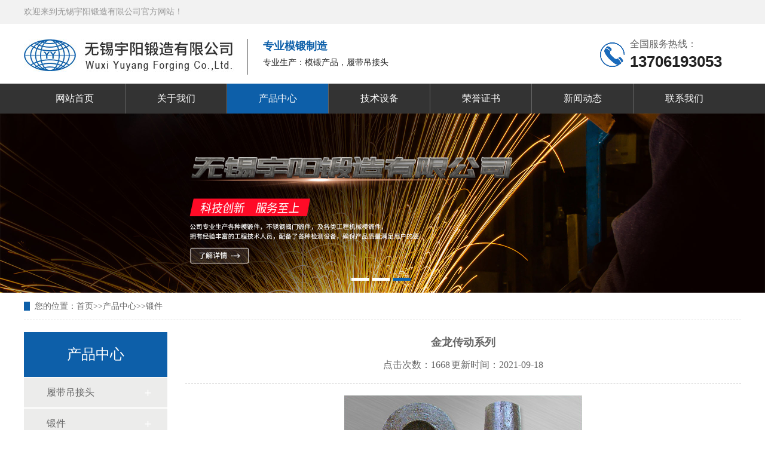

--- FILE ---
content_type: text/html; charset=utf-8
request_url: http://www.wuxiyuyang.com/products_8/47.html
body_size: 4838
content:
<!DOCTYPE html>
<html>
	<head>
		<meta charset="utf-8">
		<meta name="viewport" content="width=device-width, initial-scale=1.0">
		<title>金龙传动系列 - 无锡宇阳锻造有限公司</title>
		<meta name="Keywords" content="模锻件,模锻件厂家,模锻件价格,模锻件加工,锻压件,锻压件加工,锻压件价格,锻压件厂家,精密模锻件,精密模锻件厂家,精密模锻件价格,精密模锻件加工" />
		<meta name="Description" content="无锡宇阳锻造有限公司是专业锻造件,模锻件,锻压件生产厂家,是履带吊接头专业生产厂家,设备配套齐全,工装先进,有进口的立式加工中心,主要生产各种模锻件,不锈钢阀门锻件,及各类工程机械模锻件,年生产能力可达13000吨。" />
		<script src="/template/default/js/uaredirect.js" type="text/javascript"></script>
		<link href="/template/default/css/resetcommon.css" rel="stylesheet" type="text/css">
		<link href="/template/default/css/comm.css" rel="stylesheet" type="text/css">
		<link href="/template/default/css/reset.css" rel="stylesheet" type="text/css">
		<link href="/template/default/css/nei.css" rel="stylesheet" type="text/css">
		<link href="/template/default/css/animate.css" rel="stylesheet" type="text/css">
		<script src="/template/default/js/nsw.pc.min.js" type="text/javascript"></script>
		<link href="/template/default/css/foot.css" rel="stylesheet">
		<!-- <script src="/template/default/js/template-sub-domain.js"></script> -->
	</head>
	<body>


		<!-- 导航条 -->
		<div class="topWrap">

	<div class="twz_bj">
		<div class="twz">
			<span class="fr"></span>欢迎来到无锡宇阳锻造有限公司官方网站！
		</div>
	</div>

	<div class="header">

		<div class="h_nr">
			<h1 class="fl logo"> <a href=""><img src="/template/default/images/logo.jpg"></a>
			</h1>
			<h2 class="">专业模锻制造<b>专业生产：模锻产品，履带吊接头</b></h2>
			<div class="sc">
				<span class="tel1">
					全国服务热线：
					<p>13706193053</p>
				</span>
			</div>
		</div>
	</div>
</div>


<div class="head">
	<div class="navbox">

		<!-- 主菜单 -->
		<div class="nav headrg">
			<ul class="nav_pc">
				<li >
					<a class="f_a" href="/">网站首页</a>
					<div class="s_navbox">
						<div class="s_a"></div>
					</div>
				</li>
				
				
				<li >
					<a class="f_a" href="/about.html">关于我们</a>
					
				</li>
				
				<li class="cur">
					<a class="f_a" href="/product.html">产品中心</a>
					
					<div class="s_navbox">
						<div class="s_a">
							
							<a href="/products_7.html">履带吊接头</a>
							
							<a href="/products_8.html">锻件</a>
							
							<a href="/products_9.html">汽车传动轴及转向装置</a>
							
							<a href="/products_10.html">工程机械配件</a>
							
							<a href="/products_11.html">有色金属制品</a>
							
							<a href="/products_12.html">先进的试验设备</a>
							
						</div>
					</div>
					
				</li>
				
				<li >
					<a class="f_a" href="/equipment.html">技术设备</a>
					
				</li>
				
				<li >
					<a class="f_a" href="/honors.html">荣誉证书</a>
					
				</li>
				
				<li >
					<a class="f_a" href="/newsinfo.html">新闻动态</a>
					
				</li>
				
				<li >
					<a class="f_a" href="/contact.html">联系我们</a>
					
				</li>
				

			</ul>
		</div>
	</div>
</div>

<!-- 手机端导航--开始 -->
<div class="m_img">
	<div class="headlf">
		<a href="/"> <img class="m_logo" src="/template/default/images/logo.jpg" /></a>
	</div>
	<div class="headrg">
		<a href="javascript:;" class="a_js"> <img class="m_menuimg"
				src="/template/default/images/m_menuimg.png" /></a>
	</div>
</div>
<div class="m_nav">
	<div class="closecover a_closed"></div>
	<div class="closeicon">
		<a href="javascript:;" class="a_closed"> <img src="/template/default/images/close.png" width="22" /></a>
	</div>
	<div class="m_navList">
		<ul>
			<li>
				<div class="m_f_a">
					<a href="/">首页</a>
					<i></i>
				</div>
				<div class="m_s_nav"></div>
			</li>
			
			
			<li>
				<div class="m_f_a">
					<a href="/about.html">关于我们</a>
					<i></i>
				</div>
				
			</li>
			
			<li>
				<div class="m_f_a">
					<a href="/product.html">产品中心</a>
					<i></i>
				</div>
				
				<div class="m_s_nav">
					
					<a href="/products_7.html">履带吊接头</a>
					
					<a href="/products_8.html">锻件</a>
					
					<a href="/products_9.html">汽车传动轴及转向装置</a>
					
					<a href="/products_10.html">工程机械配件</a>
					
					<a href="/products_11.html">有色金属制品</a>
					
					<a href="/products_12.html">先进的试验设备</a>
					
				</div>
				
			</li>
			
			<li>
				<div class="m_f_a">
					<a href="/equipment.html">技术设备</a>
					<i></i>
				</div>
				
			</li>
			
			<li>
				<div class="m_f_a">
					<a href="/honors.html">荣誉证书</a>
					<i></i>
				</div>
				
			</li>
			
			<li>
				<div class="m_f_a">
					<a href="/newsinfo.html">新闻动态</a>
					<i></i>
				</div>
				
			</li>
			
			<li>
				<div class="m_f_a">
					<a href="/contact.html">联系我们</a>
					<i></i>
				</div>
				
			</li>
			
			
		</ul>
	</div>
</div>
<!-- 手机端导航--结束 -->

<!--轮播部分-->
<div class="slider">
	<div id="slideBox" class="slideBox">
		<div class="hd">
			<ul>
				<li></li>
				<li></li>
				<li></li>
			</ul>
		</div>
		<div class="bd">
			<ul>
				<li><img src="/template/default/images/b1.jpg" /></li>
				<li><img src="/template/default/images/b2.jpg" /></li>
				<li><img src="/template/default/images/b3.jpg" /></li>
			</ul>
		</div>
	</div>
</div>


<script type="text/javascript" src="/template/default/js/jquery.min.js"></script>
<script type="text/javascript" src="/template/default/js/jquery.SuperSlide.2.1.js"></script>
<script type="text/javascript" src="/template/default/js/script.js"></script>

<script type="text/javascript">
	//轮播
	jQuery(".slideBox").slide({
		mainCell: ".bd ul",
		effect: "leftLoop",
		vis: "auto",
		autoPlay: true,
		trigger: "mouseover"
	});
</script>


		<div class="cl"></div>


		<div class="blk-main">
			<div class="blk plc">
				<!-- HTML -->
				<div class="p12-curmbs-1" navcrumbs="">
					<b> 您的位置：</b><a href="/">首页</a>>><a href="/product.html">产品中心</a>>><a href="/products_8.html">锻件</a></i>
				</div>
			</div>
			<div class="clear"></div>
		
			<div class="blk-xs fl">
	<div class="fdh-01 blk">
		<div class="fdh-01-tit">
			<h3>产品中心</h3>
		</div>
		<div class="fdh-01-nav" navvicefocus1="">

			
			<div class="fdh-01-nav-one">
				<h3><a href="/products_7.html"> 履带吊接头 </a></h3>
				<dl style="display:none;">
					<!-- 2级 -->
					

				</dl>
			</div>
			
			<div class="fdh-01-nav-one">
				<h3><a href="/products_8.html"> 锻件 </a></h3>
				<dl style="display:none;">
					<!-- 2级 -->
					

				</dl>
			</div>
			
			<div class="fdh-01-nav-one">
				<h3><a href="/products_9.html"> 汽车传动轴及转向装置 </a></h3>
				<dl style="display:none;">
					<!-- 2级 -->
					

				</dl>
			</div>
			
			<div class="fdh-01-nav-one">
				<h3><a href="/products_10.html"> 工程机械配件 </a></h3>
				<dl style="display:none;">
					<!-- 2级 -->
					

				</dl>
			</div>
			
			<div class="fdh-01-nav-one">
				<h3><a href="/products_11.html"> 有色金属制品 </a></h3>
				<dl style="display:none;">
					<!-- 2级 -->
					

				</dl>
			</div>
			
			<div class="fdh-01-nav-one">
				<h3><a href="/products_12.html"> 先进的试验设备 </a></h3>
				<dl style="display:none;">
					<!-- 2级 -->
					

				</dl>
			</div>
			

		</div>
		<div class="clear"></div>


	</div>
	<div class="cbgg-01 blk">
		<div class="cbgg-01-img">
			<img src="/template/default/images/left_contact.jpg">
		</div>
		<p><img src="/template/default/images/prolist4.png">全国服务热线</p>
		<span>13706193053</span>

	</div>
</div>




			<div class="blk-sm fr">
					
					
					
					
				<div class="neirong">
				
					<h3 style="text-align: center; font-size: 18px;">金龙传动系列</h3>
					<p
						style="border-bottom:#ccc dashed 1px; padding-bottom:10px; text-align:center; height: 40px; line-height: 40px; margin-bottom: 20px;">
						点击次数：1668 更新时间：2021-09-18</p>
					<p>
						<p style="text-align: center;"><img src="/static/upload/image/20210918/1631942837523503.jpg" alt="pro" class="img-s"/></p>
					</p>
				
					<div class="nyrbc7">
						<ul>
							<li><span>上一篇：</span><a href="/products_8/46.html">汽车传动</a></li>
							<li><span>下一篇：</span><a href="/products_8/48.html">集装箱紧固系列</a></li>
						</ul>
					</div>
				
				</div>



				<div class="cl" style="margin-top:20px;"></div>
				<div class="news-re">
					<div class="pro-title1">
						<div class="pro-tt">推荐新闻</div>
						<!-- <span><a href="">MORE</a></span> -->
					</div>
					<div class="news-all">
						
						<a href="/newsinfo/34.html" class="ct-1">
							<div class="pro-content1">&#9702;&nbsp;&nbsp;大型锻件市场广阔 大型模锻机项目呼之欲出</div>
							<div class="time">[2021-09-18]</div>
						</a>
						
						<a href="/newsinfo/33.html" class="ct-1">
							<div class="pro-content1">&#9702;&nbsp;&nbsp;我国已具备自主提供百万千瓦级核电锻件实力</div>
							<div class="time">[2021-09-18]</div>
						</a>
						
						<a href="/newsinfo/32.html" class="ct-1">
							<div class="pro-content1">&#9702;&nbsp;&nbsp;关注工程机械股行业龙头已具估值优势</div>
							<div class="time">[2021-09-18]</div>
						</a>
						
						<a href="/newsinfo/31.html" class="ct-1">
							<div class="pro-content1">&#9702;&nbsp;&nbsp;锻件的标准是什么?锻件和铸件有什么区别</div>
							<div class="time">[2021-09-18]</div>
						</a>
						
						<a href="/newsinfo/30.html" class="ct-1">
							<div class="pro-content1">&#9702;&nbsp;&nbsp;矿用防小车大中型锻件锻后调质处理</div>
							<div class="time">[2021-09-18]</div>
						</a>
						
						<a href="/newsinfo/29.html" class="ct-1">
							<div class="pro-content1">&#9702;&nbsp;&nbsp;锻件折叠缺陷、产生成因及预控方法</div>
							<div class="time">[2021-09-18]</div>
						</a>
						
					</div>
				</div>
				<div class="pro-re">
					<div class="pro-title1">
						<div class="pro-tt">推荐产品</div>
						<!-- <span><a href="">MORE</a></span> -->
					</div>
				
					<div class="pro-ex1">
						
						<a href="/products_12/97.html" class="box11">
							<img src="/static/upload/image/20210918/1631943481208197.jpg">
							<div class="box-tt">先进的试验设备</div>
						</a>
						
						<a href="/products_12/96.html" class="box11">
							<img src="/static/upload/image/20210918/1631943470187816.jpg">
							<div class="box-tt">先进的试验设备</div>
						</a>
						
						<a href="/products_12/95.html" class="box11">
							<img src="/static/upload/image/20210918/1631943455769562.jpg">
							<div class="box-tt">先进的试验设备</div>
						</a>
						
						<a href="/products_11/94.html" class="box11">
							<img src="/static/upload/image/20210918/1631943435194804.jpg">
							<div class="box-tt">有色金属制品</div>
						</a>
						
					</div>
				</div>
				
			</div>

			<div class="clear"></div>
		</div>




		<!--底部-->
		<div class="cl"></div>
		
		
		<div>
	<div class="footWrap">
		<div class="footer f_pr">
			<div class="ft1">
				<div class="flogo">
					<a href="/">
						<!-- <img src="/template/default/images/logo.png"> -->
						<em>无锡宇阳锻造有限公司</em>
					</a>
				</div>
				<ul class="addlst">
					<li><em><img alt="" src="/template/default/images/fico1.png"></em>0510-85264168</li>
					<li><em><img alt="" src="/template/default/images/fico2.png"></em>0510-85264168</li>
					<li><em><img alt="" src="/template/default/images/fico3.png"></em>sales@wuxiyuyang.com</li>
					<li><em><img alt="" src="/template/default/images/fico4.png"></em>无锡新区硕放工业园五期128号地块</li>
				</ul>
			</div>
			<div class="ft2 ftgy">
				<h2>快速导航</h2>
				<ul>

					<a class="no1" href="/" title="网站首页">
						<li>网站首页</li>
					</a>

					
					<a href="/about.html">
						<li>关于我们</li>
					</a>
					
					<a href="/product.html">
						<li>产品中心</li>
					</a>
					
					<a href="/equipment.html">
						<li>技术设备</li>
					</a>
					
					<a href="/honors.html">
						<li>荣誉证书</li>
					</a>
					
					<a href="/newsinfo.html">
						<li>新闻动态</li>
					</a>
					
					<a href="/contact.html">
						<li>联系我们</li>
					</a>
					

					<a class="a_last" href="/sitemap.html" target="_blank" title="网站地图">
						<li>网站地图</li>
					</a>

				</ul>
			</div>
			<div class="ft3 ftgy">
				<h2>产品列表</h2>
				<ul>

					
					<a href="/products_7.html">
						<li>履带吊接头</li>
					</a>
					
					<a href="/products_8.html">
						<li>锻件</li>
					</a>
					
					<a href="/products_9.html">
						<li>汽车传动轴及转向装置</li>
					</a>
					
					<a href="/products_10.html">
						<li>工程机械配件</li>
					</a>
					
					<a href="/products_11.html">
						<li>有色金属制品</li>
					</a>
					
					<a href="/products_12.html">
						<li>先进的试验设备</li>
					</a>
					

				</ul>
			</div>

			<div class="ft5">
				<h2>微信扫一扫</h2>

				<div class="fx">

					<div class="codes">
						<img alt="二维码" src="/static/upload/image/20210918/1631935208270050.png" title="二维码" width="110">
					</div>

				</div>
			</div>
			<div class="clear"></div>
			<div class="copyr">
				<span class="f_fr">备案号：<a href="https://beian.miit.gov.cn/" target="_blank"
						rel="nofollow">苏ICP备0502058号-2</a>
				</span> 版权所有 © 无锡宇阳锻造有限公司
				<em></em>
			</div>
		</div>

	</div>

</div>


		<!-- 手机html -->

	</body>
</html>


--- FILE ---
content_type: text/css
request_url: http://www.wuxiyuyang.com/template/default/css/resetcommon.css
body_size: 1617
content:


@charset "utf-8";

html {
	color: #333333;
	background: #fff;
}

body {
	color: #333333;
	font-size: 12px;
	width: 100%;
	overflow-x: hidden;
}

/*网站字体颜色*/
body,
div,
dl,
dt,
dd,
ul,
ol,
li,
h1,
h2,
h3,
h4,
h5,
h6,
pre,
code,
form,
fieldset,
legend,
input,
button,
textarea,
p,
blockquote,
th,
td {
	margin: 0;
	padding: 0;
}

table {
	border-collapse: collapse;
	border-spacing: 0;
}

fieldset,
img {
	border: 0;
}

address,
caption,
cite,
code,
dfn,
em,
strong,
th,
var,
optgroup {
	/* font-style: inherit;
	font-weight: inherit; */
}

del,
ins {
	text-decoration: none;
}

li {
	list-style: none;
}

caption,
th {
	text-align: left;
}

q:before,
q:after {
	content: '';
}

abbr,
acronym {
	border: 0;
	font-variant: normal;
}

sup {
	vertical-align: baseline;
}

sub {
	vertical-align: baseline;
}

input,
button,
textarea,
select,
optgroup,
option {
	font-family: inherit;
	font-size: inherit;
	font-style: inherit;
	font-weight: inherit;
}

input,
button,
textarea,
select {
	*font-size: 100%;
}

input,
select {
	vertical-align: middle;
}

select,
input,
button,
textarea,
button {
	font: 99% arial, helvetica, clean, sans-serif;
}

table {
	font-size: inherit;
	font: 100%;
	border-collapse: collapse;
}

pre,
code,
kbd,
samp,
tt {
	font-family: monospace;
	*font-size: 108%;
	line-height: 100%;
}

/*title*/
h1 {
	font-size: 32px;
}

h2 {
	font-size: 26px;
}

h3 {
	font-size: 20px;
}

h4 {
	font-size: 14px;
}

h5 {
	font-size: 12px;
}

h6 {
	font-size: 10px;
}

.mt10 {
	margin-top: 10px;
}

a {
	color: #666;
	text-decoration: none;
}

/*for ie f6n.net*/
a:focus {
	outline: 0;
}

/*for ff f6n.net*/
a:hover {
	text-decoration: underline;
}

.vam {
	vertical-align: middle;
}

.clear {
	clear: both;
	height: 0;
	line-height: 0;
	font-size: 0;
}

p {
	word-spacing: -1.5px;
}

.tr {
	text-align: right;
}

.tl {
	text-align: left;
}

.center {
	text-align: center;
}

.fl {
	float: left;
}

.fr {
	float: right;
}

.pa {
	position: absolute;
}

.pr {
	position: relative
}

/* -- 购物车外部框架 -- */
.cart_header,
.cart_content,
.cart_footer {
	width: 760px;
	margin: 0 auto;
}



/* -- 页面整体布局 -- */
.header,
.content,
.footer {
	width: 1200px;
	margin: 0 auto;
}

.left {
	width: 201px;
	float: left;
	overflow: hidden;
}

.left2 {
	width: 670px;
	float: left;
	overflow: hidden;
}

.left3 {
	width: 754px;
	float: left;
	overflow: hidden;
	color: #666;
}

.right {
	width: 735px;
	float: left;
	display: inline;
	margin-left: 24px;
	overflow: hidden;
}

.right2 {
	width: 275px;
	float: right;
	overflow: hidden;
}

.right3 {
	width: 201px;
	float: right;
	overflow: hidden;
	color: #666;
}


.right_main {
	width: 735px;
	padding-bottom: 15px;
	overflow: hidden;
}

.right2_main {
	width: 273px;
	padding-bottom: 15px;
	overflow: hidden;
}

.left2_main {
	width: 668px;
	padding-bottom: 15px;
	overflow: hidden;
}

.h_nav li a:-webkit-any-link {
	display: block;
}

/* function */
h2 a:hover {
	text-decoration: none;
}

input,
textarea {
	outline: none;
}

textarea {
	resize: none;
}

em {
	font-style: normal;
}

.f_cb:after,
.f_cbli li:after {
	display: block;
	clear: both;
	visibility: hidden;
	height: 0;
	overflow: hidden;
	content: ".";
}

.f_cb,
.f_cbli li {
	zoom: 1;
}

.f_ib {
	display: inline-block;
	*display: inline;
	*zoom: 1;
}

.f_dn {
	display: none;
}

.f_db {
	display: block;
}

.f_pr {
	position: relative;
}

.f_pa {
	position: absolute;
}

.f_fl {
	float: left;
}

.f_fr {
	float: right;
}

.f_prz {
	position: relative;
	zoom: 1;
}

.f_oh {
	overflow: hidden;
}

.f_fa {
	font-family: Arial, Helvetica, sans-serif;
}

.f_fw {
	font-family: "Microsoft Yahei";
}

.f_fwn {
	font-weight: normal;
}

.f_fwb {
	font-weight: bold;
}

.f_tal {
	text-align: left;
}

.f_tac {
	text-align: center;
}

.f_tar {
	text-align: right;
}

.f_csp {
	cursor: pointer;
}


--- FILE ---
content_type: text/css
request_url: http://www.wuxiyuyang.com/template/default/css/comm.css
body_size: 3270
content:
@charset "utf-8";

.cl{
	clear: both;
	
}
a{
	text-decoration: none;
}
a:hover{
	text-decoration: none;
}

.topWrap {
	/* background: url(../images/tpbg.jpg) repeat-x center top; */
	font-family: "Microsoft Yahei";
	height: 140px;
	position: relative;
	overflow: hidden;
}

.header {
	width: 1200px;
	margin: 0 auto;
}

.twz_bj{
	height: 40px;
	color: #999999;
	line-height: 40px;
	font-size: 14px;
	background: #f2f2f2;
}
.twz {
	width: 1200px;
	margin: 0px auto;
}

.twz a {
	display: inline-block;
	color: #999999;
	position: relative;
	padding: 0 18px;
}

.twz a:nth-child(1) {
	border-left: 1px solid #ebebeb;
}

.twz a:nth-child(3) {
	border-right: 0;
}

.h_nr {
	/* height: 134px; */
	overflow: hidden;
	padding-top: 10px;
	box-sizing: border-box;
}

.logo {
	margin-top: 15px;
	overflow: hidden;
	box-sizing: border-box;
}

.logo img {
	margin-right: 20px;
	display: block;
}

.h_nr h2 {
	padding-left: 25px;
	margin-top: 15px;
	width: 400px;
	float: left;
	font-size: 18px;
	color: #0d5fa9;
	font-weight: bold;
	text-align: left;
	line-height: 15px;
	border-left: #666666 solid 1px;
	padding-top: 5px;
}

.h_nr h2 b {
	color: #222222;
	font-size: 14px;
	font-weight: normal;
	display: block;
	line-height: 40px;
}

.h_nr .sc {
	margin-top: 10px;
	padding-left: 50px;
	height: auto;
	background: url(../images/tel.png) no-repeat left 11px;
	float: right;
	width: 236px;
	box-sizing: border-box;
}

.h_nr .tel1,
.h_nr .tel2 {
	font-size: 16px;
	display: block;
	line-height: 28px;
	height: 30px;
}

.h_nr .tel1 p {
	overflow: hidden;
	float: left;
	color: #222222;
	font: 26px "Arial";
	font-weight: bold;
}

.h_nr .tel1 p font{
	font-size: 16px;
}
.h_nr .tel2 p {
	overflow: hidden;
	float: left;
	color: #222222;
	font: 18px "Arial";
	font-weight: bold;
	letter-spacing: 1px;
}


/* 导航开始 */
.head {
	position: relative;
	width: 100%;
	background: #333333;
	/* border-bottom: 1px solid #ddd; */
	height: 50px;
	z-index: 9999;
}

.head .navbox {
	width: 1200px;
	margin: 0 auto;
}

.head .nav {
	display: block;
	float: left;
	/* width:calc(100% - 180px) */
}

.head .nav .nav_pc {
	width: 100%;
}

.head .nav ul li {
	float: left;
	position: relative;
	border-right: 1px solid #646464;
	box-sizing: border-box;
	z-index: 999;
	width: 170px;
	/* margin-right: 10px; */
}

.head .nav li:last-child{
	border-right: 0px
}

.head .nav ul li.cur{
	background: #0d5fa9;
	color: #FFFFFF;
}
.head .nav ul li.cur a{
	color: #ffffff;
}


.head .nav ul li:hover{
	background: #0d5fa9;
}

.head .nav ul li:hover a{
	color: #ffffff;
}

.head .nav ul li:first-child {
	/* border-left: 1px solid #cccccc; */
}

.head .nav ul li:last-child{
	margin-right: 0px;
}

.head .nav ul li .f_a {
	line-height: 50px;
	display: block;
	text-align: center;
	font-size: 16px;
	color: #ffffff;
}


.head .nav ul li:hover .f_a {
	/* background-color:#cf1322; */
	color: #ffffff;
	/* transition: all .3s */
}

.head .nav ul li .s_navbox {
	display: none;
	position: absolute;
	left: 0;
	width: 100%;
	background: #fff;
	background-color: #333;
	z-index: 9999;
	box-sizing: border-box;
	/* border-radius: 10px; */
}

.head .nav ul li .s_navbox .s_a a {
	color: #fff;
	font-size: 14px;
	text-transform: uppercase;
	display: block;
	text-align: center;
	padding: 8px 0;
	border-top: 1px solid #fff;
	
}

.head .nav ul li .s_navbox .s_a a:hover {
	background-color: #0d5fa9;
	color: #fff;
	/* border-radius: 10px; */
}

.m_nav {
	display: none
}

.headlf .m_logo {
	display: none
}

.headrg .m_menuimg {
	display: none
}

.active {
	background-color: #cf1322
}

.activ2 {
	background-color: #cf1322
}

/* 下拉侧边菜单 */
.sidenav {
	position: relative;
	width: 180px;
	display: block;
	float: left;
}

.sidenav label {
	width: 180px;
	display: block;
	padding-left: 55px;
	box-sizing: border-box;
	background: #0d5fa9;
	position: relative;
	height: 48px;
	line-height: 48px;
	color: #fff;
	font-size: 16px;
}

.sidenav label i {
	width: 30px;
	height: 30px;
	display: block;
	position: absolute;
	background-size: 20px;
	left: 25px;
	top: 16px;
}

.sidenav .side {
	display: inline-block;
	position: absolute;
	top: 48px;
	left: 0;
	z-index: 999;
	width: 180px;
	background: #fff;
	border-top: none;
	background-color: rgba(255, 255, 255, .95);
	box-sizing: border-box;
}

.sidenav .side li {
	position: relative;
	width: 100%;
	padding: 5px 0px;
	border-bottom: 1px solid #cccccc;
	box-sizing: border-box
}

.sidenav ul.side li:first-child {
	cursor: pointer;
}

.sidenav .side li a {
	color: #333;
	height: 40px;
	line-height: 40px;
	padding: 8px 0 8px 0;
	display: block;
	font-size: 16px;
}

.sidenav .side li a:hover {
	background: none;
	color: #0d5fa9;
}

.sidenav .side li a i {
	transition: all 0.3s ease 0s;
}

.sidenav .side li a i.side_t {
	margin-left: 10px;
	width: 40px;
	height: 40px;
	display: inline-block;
	vertical-align: middle;
	background-size: 30px;
}

.sidenav .side li a:hover i {
	margin-left: 15px;
}

.icon1 {
	background: url(../images/sideIcon1.png) no-repeat;
}

.icon2 {
	background: url(../images/sideIcon1.png) no-repeat;
}

.icon3 {
	background: url(../images/sideIcon1.png) no-repeat;
}

.icon4 {
	background: url(../images/sideIcon1.png) no-repeat;
}

.icon5 {
	background: url(../images/sideIcon1.png) no-repeat;
}

.icon6 {
	background: url(../images/sideIcon1.png) no-repeat;
}

.icon7 {
	background: url(../images/sideIcon1.png) no-repeat;
}

.sidenav .side li:hover .side_main {
	display: block;
	z-index: 999;
}

.sidenav .side .side_main {
	display: none;
	width: 500px;
	background: #FFFFFF;
	position: absolute;
	left: 180px;
	top: 0;
	box-shadow: 3px 3px 5px rgba(0, 0, 0, 0.1);
	border: 1px #cecece solid;
	z-index: 7;
}

.sidenav .side .side_main dl {
	margin: 20px;
	padding: 0;
}

.sidenav .side .side_main dl dt {
	font-size: 18px;
	margin-bottom: 10px;
	color: #0d5fa9;
	font-weight: bold;
}

.sidenav .side .side_main dl dt b {
	font-size: 15px;
}

.sidenav .side .side_main dl dd {
	margin-bottom: 10px;
	display: inline-block;
}

.sidenav .side .side_main dl dd a {
	position: relative;
	display: inline-block;
	color: #777;
	font-size: 14px;
	margin: 0 4px;
	padding: 0 5px;
	border-right: 2px solid #bbbbbb;
	height: auto;
	line-height: 1.5;
	transition: all 0.2s ease 0s;
}

i.icon-hot,
i.icon-new {
	display: inline-block;
	height: 9px;
	width: 24px;
	background: url(../images/img_public.png) no-repeat;
	vertical-align: middle;
}

i.icon-hot {
	background-position: 0 -240px;
}

i.icon-new {
	background-position: -40px -240px;
}

.sidenav .side .side_main dl dd a span {
	color: #999;
}

.sidenav .side .side_main dl dd a:hover {
	background: none;
	color: #cf1322;
	transform: translateY(-2px);
}

.sidenav .side .side_main dl dd a:hover b {
	color: #0d5fa9;
}

.sidenav .side .side_main dl dd a:hover span {
	color: #0d5fa9;
}

/* 轮播图 */
.slider {
	position: relative;
	overflow: hidden;
	width: 100%;
}

.slideBox .hd {
	height: 10px;
	z-index: 1;
	overflow: hidden;
	position: absolute;
	left: 50%;
	bottom: 20px;
	transform: translateX(-50%);
	z-index: 1;
}

.slideBox .hd ul {
	text-align: center;
	padding-top: 5px;
}

.slideBox .hd ul li {
	cursor: pointer;
	float: left;
	margin-right: 5px;
	width: 30px;
	height: 10px;
	line-height: 14px;
	text-align: center;
	background: #fff;
}

.slideBox .hd ul .on {
	background: #0d5fa9;
	color: #fff;
}

.slideBox .bd {
	position: relative;
	z-index: 0;
}

.slideBox .bd li img {
	width: 100%;
	vertical-align: top;
}

/*小于1600大于1200稍微调整下字体*/
@media screen and (max-width: 1600px) and (min-width:1200px) {
	.nav ul li .f_a {
		font-size: 14px
	}

	.nav ul li .s_navbox .s_a a {
		font-size: 12px
	}

	.foot_top ul {
		margin-left: 60px
	}

	.nav ul li .s_navbox .s_a {
		width: 100%
	}
}


/*移动端导航*/
@media (max-width: 768px) {
	.topWrap {
		display: none;
	}
}

@media screen and (max-width: 1024px) and (min-width: 0px) {
	.topWrap {
		display: none;
	}

	.slider {
		margin-top: 44px;
	}

	.head {
		display: none
	}

	.m_img {
		display: block;
		height: 44px;
		background: #fff;
		position: fixed;
		top: 0px;
		left: 0px;
		width: 100%;
		z-index: 9999;
		border-bottom: 1px solid #ddd;
		overflow: hidden;
	}

	.m_img .headlf {
		padding-top: 2px;
		padding-left: 5px;
		float: left;
	}

	.m_img .headlf .m_logo {
		height: 40px;
		display: block
	}

	.m_img .headrg {
		padding-right:2%;
		padding-top: 14px;
		float: right;
	}

	.m_img .headrg a .m_menuimg {
		height: 16px;
		vertical-align: top;
		display: block
	}

	.m_nav {
		display: block;
		position: fixed;
		top: 0px;
		left: 0px;
		width: 0px;
		height: 0px;
		overflow: hidden;
		z-index: 10000
	}

	.m_nav .closecover {
		position: absolute;
		width: 100%;
		height: 100%;
		background: #0b0d19;
		filter: alpha(opacity=0);
		opacity: 0;
		left: 0px;
		top: 0px;
		z-index: 1
	}

	.m_nav .closeicon {
		position: absolute;
		width: 20%;
		/* left: 30px; */
		top: 5%;
		z-index: 100;
		text-align: center;
		filter: alpha(opacity=0);
		opacity: 0
	}

	.m_nav .m_navList {
		position: absolute;
		width: 80%;
		right: 0px;
		top: 0px;
		background: #0b0d19;
		height: 100%;
		z-index: 100;
		right: -80%;
		overflow-y: scroll;
	}

	.m_nav .m_navList ul {
		padding-left: 5%;
		padding-right: 5%
	}

	.m_nav .m_navList ul li {
		border-bottom: 1px solid #232530
	}

	.m_nav .m_navList ul li a {
		display: block;
		height: 45px;
		color: #fff;
		line-height: 45px;
		padding-left: 5%;
		font-size: 16px
	}

	.m_nav .m_navList ul li .m_f_a {
		display: flex;
		align-items: center;
		justify-content: space-between;
		width: 100%
	}

	.m_nav .m_navList ul li .m_f_a a {
		flex: 1;
	}

	.m_nav .m_navList ul li .m_f_a i {
		width: 40px;
		height: 35px;
		box-sizing: border-box;
		padding: 0 5px;
		display: block;
	}

	.icon {
		background: url(../images/plus.png) 100% no-repeat;
		background-position: 50% 50%;
		-webkit-transition: all 0s;
		-moz-transition: all 0s;
		transition: all 0s
	}

	.icon_on {
		background: url(../images/reduce.jpg) 50% no-repeat !important;
		background-position: 50% 50%;
		-webkit-transition: all 0s;
		-moz-transition: all 0s;
		transition: all 0s
	}

	.m_nav .m_navList ul li .m_s_nav {
		display: none;
		width: 100%;
	}

	.m_nav .m_navList ul li .m_s_nav a {
		display: block;
		height: 40px;
		line-height: 40px;
		font-size: 14px;
		padding-left: 10%;
		overflow: hidden;
		white-space: nowrap;
		width: 90%;
		text-overflow: ellipsis;
	}
}




--- FILE ---
content_type: text/css
request_url: http://www.wuxiyuyang.com/template/default/css/reset.css
body_size: 4737
content:
/*共用css，模板里只能模板设计小组人员才能修改*/
/*模板设计小组人员修改以后注意本地备份一下*/
/* 清除内外边距 */
@charset "utf-8";
body, h1, h2, h3, h4, h5, h6, hr, p, blockquote, /* structural elements 结构元素 */
dl, dt, dd, ul, ol, li, /* list elements 列表元素 */
pre, /* text formatting elements 文本格式元素 */
fieldset, lengend, button, input, textarea, /* form elements 表单元素 */
th, td { /* table elements 表格元素 */
    margin: 0;
    padding: 0;
}
input,textarea {border: 2 none; box-shadow: none; outline: none;}
/* 设置默认字体 */
body,button, input, select, textarea {font: 14px/22px "Microsoft YaHei";color: #666;}
h1 {font-size: 18px;}
h2 {font-size: 16px;}
h3 {font-size: 14px;}
h4, h5, h6 {font-size: 100%;}
.cl{
	clear: both;
}
* h1,* h2,* h3,* h4,* h5,* h6{margin: 0px;}
/* 重置列表元素 */
ul, ol ,li{list-style: none;}
/* 重置文本格式元素 */
a {text-decoration: none; color: #666; word-wrap:break-word;outline:none;}/*英文换行*/
a:hover {text-decoration: none; color:#0d5fa9;;}
/* 重置表单元素 */
legend {color: #000;} /* for ie6 */
fieldset, img {border: none;} /* img 搭车：让链接里的 img 无边框 */


@media (max-width: 768px) {
	
	fieldset, img {border: none; }
}



button, input, select, textarea {
    font-size: 100%; /* 使表单元素在 ie 下能继承字体大小 */
}

/* 重置表格元素 */
table {
    border-collapse: collapse;
    border-spacing: 0;
}

/* 让非ie浏览器默认也显示垂直滚动条，防止因滚动条引起的闪烁 */
html {overflow-y: scroll;}
/*手机预览居中*/
body{
	
    width: 100%;
    overflow: hidden;
}

/*设置浮动*/
.fl {float: left;}
.fr {float: right;}
.pr{position: relative;}
.pa{position: absolute;}


/*清除浮动*/
.clear{clear: both;height: 0;}
.blk-main .clearlist,.blk-main .listclear{ clear:both;height:0;padding:0;margin:0;border:0;width:100% ;float:none;}
.b-main .clearlist,.b-main .listclear{ clear:both;height:0;padding:0;margin:0;border:0;width:100% ;float:none;}
.clearafter:after { content:"."; display:block; height:0; visibility:hidden; clear:both; }


/*全局背景色1*/
.body-color{background: #ffffff;}
.bark-body-color{background:#181818;}

.blk{margin-bottom: 25px;}
/*Main模板*/
.blk-main{width:1200px; margin: 0 auto;}
/*小模块*/
.blk-xs{width:240px;}
/*中模块*/
.blk-sm{width:930px;}
/*小版块*/
.blk{margin-bottom:30px;}




/*首页板块全局补白*/
.p{padding: 30px 0;}
/*首页板块全局变量*/
.b{clear: both;}
/*内页板块全局变量*/
.blk{margin-bottom:  20px;}


/*数据更新中的样式*/
.nodata {background:url("../images/nodata.png") no-repeat 58px 20px #fff;margin: 10px 0;padding:80px 0 80px 220px;border:1px solid #eee;text-transform: capitalize;}


/*详情内容*/
.endit-content{ line-height:28px;}
.endit-content p{margin:15px 0;}
.endit-content img{max-width:100%;}
/*百度地图图片*/
.endit-content #map img,.endit-content #dituContent img,.endit-content #platform img{max-width: inherit;}
.endit-content em,.endit-content i{font-style: italic;}
.endit-content .img-p{text-indent: 0px; padding-top: 14px; margin: 0px; text-align: center;}
.endit-content .img-container{}
.endit-content .img-block {text-indent: 0px;padding-top: 14px;margin: 0px;text-align: center;}
/*详情关键字飘红加粗*/
.endit-content a{color:#f00; font-weight: bold;}
/*详情内容关键字加VI色*/
/*.endit-content a{color:#093e5e; font-weight: bold;}*/

/*表单弹框*/
.nsw-modal {
    width: 100%;
    height: 100%;
    background: rgba(225, 225, 225, 0.5);
    position: fixed;
    top: 0;
    left: 0;
    z-index: 99999; 
}
.modal-dialog {
    position: fixed;
    color:#000000;
    top: 150px;
    width: 400px;
    border-radius: 3px;
    min-height: 155px;
    overflow: hidden;
    z-index: 99998;
    margin-left: -200px;
    left: 50%; 
}
.modal-dialog .css-icon {
    background-image: url("../images/modal-icons.png"); 
}
.modal-dialog .modal-head {
    height: 30px;
    line-height: 30px;
    padding: 0px 20px;
    background: #F6EFEF;
    font-size: 14px; 
}
.modal-dialog .modal-head .modal-logo {
    width: 15px;
    height: 15px;
    background-position: 1px 0px;
    margin: 8px 5px 0 0;
    float: left; 
}
.modal-dialog .modal-head .close {
    float: right;
    width: 15px;
    height: 15px;
    background-position: -14px 0px;
    margin-top: 8px; 
}
.modal-dialog .modal-body {
    width: 100%;
    min-height: 125px;
    background: #ffffff; 
}
.modal-dialog .modal-body .modal-body-left {
    width: 140px;
    float: left; 
}
.modal-dialog .modal-body .modal-body-left .icon {
    width: 64px;
    height: 64px;
    margin: 30px 0 0 48px; 
}
.modal-dialog .modal-body .modal-body-left .success-message {
    background-position: 0px -14px; 
}
.modal-dialog .modal-body .modal-body-left .warming-message {
    background-position: 0px -78px; 
}
.modal-dialog .modal-body .modal-body-right {
    width: 260px;
    float: right;
    padding-top: 20px; 
}
.modal-dialog .modal-body .modal-body-right .close-btn {
    color: #000;
    text-align: center;
    width: 90px;
    display: inline-block;
    height: 24px;
    line-height: 24px;
    background: #818079; 
}
.modal-dialog .modal-body .modal-body-right p {
    line-height: 30px; 
}

/*翻页*/
.p12-pagination-1-main {
    margin: 0 auto; 
    padding: 20px 0;
    height: 30px;
    text-align: center;
}

.p12-pagination-1 a,
.p12-pagination-1 span {
    vertical-align: top;
    display: inline-block;
    padding: 0 8px;
    height: 26px;
    line-height: 26px;
    border: 1px solid #e5e5e5; 
    text-align: center;
    margin: 0 2px;
    background: #fff;
}

.p12-pagination-1 span {
    border: 1px solid #fff;
}

.p12-pagination-1 .page_curr {
    background:#093e5e;
    color:#fff;
    border-color:#093e5e;
}

.p12-pagination-1 .laypage_first,
.p12-pagination-1 .laypage_last {
    display: none;
}









/*分页*/

/*分页*/
.page-num:not(:disabled) {
	cursor: pointer;
}
.page-num, .page-link {
	position: relative;
	display: block;
	padding: .5rem .75rem;
	margin-left: -1px;
	line-height: 1.25;
	color: #484848;
	background-color: #fff;
	border: 1px solid #dee2e6;
}

a.page-num:hover, .page-link:hover {
	text-decoration: none;
}
.page-num-current {
	z-index: 1;
	color: #fff;
	background-color: #0d5fa9;
	border-color: #0d5fa9;
}
.page-num-current:hover {
	color: #fff;
}
/*其他*/
.pages {
	min-height: 500px;
	padding-top: 10px;
	padding-bottom: 10px;
}

/*sm屏幕以下*/
@media only screen and (max-width: 576px) {
.page-num {
	display: none;
}
.head-sm-height {
	height: 61px !important;
}
}



.justify-content-center {
  -ms-flex-pack: center !important;
  justify-content: center !important;
}


.pagination {
  display: -ms-flexbox;
  display: flex;
  padding-left: 0;
  list-style: none;
  border-radius: 0.25rem;
}


.page-link {
  position: relative;
  display: block;
  padding: 0.5rem 0.75rem;
  margin-left: -1px;
  line-height: 1.25;
  /*color: #0d5fa9;*/
  background-color: #fff;
  border: 1px solid #dee2e6;
}

.page-link:hover {
  z-index: 2;
  color: #0d5fa9;
  text-decoration: none;
  background-color: #e9ecef;
  border-color: #dee2e6;
}

.page-link:focus {
  z-index: 2;
  outline: 0;
  box-shadow: 0 0 0 0.2rem rgba(235, 52, 52, 0.25);
}

.page-link:not(:disabled):not(.disabled) {
  cursor: pointer;
}

.page-item:first-child .page-link {
  margin-left: 0;
  border-top-left-radius: 0.25rem;
  border-bottom-left-radius: 0.25rem;
}

.page-item:last-child .page-link {
  border-top-right-radius: 0.25rem;
  border-bottom-right-radius: 0.25rem;
}

.page-item.active .page-link {
  z-index: 1;
  color: #fff;
  background-color: #0d5fa9;
  border-color: #0d5fa9;
}

.page-item.disabled .page-link {
  color: #6c757d;
  pointer-events: none;
  cursor: auto;
  background-color: #fff;
  border-color: #dee2e6;
}

.text-center {
  text-align: center !important;
}
.my-5 {
  margin-top: 3rem !important;
}
.my-5 {
  margin-bottom: 3rem !important;
}
.text-secondary {
  color: #6c757d !important;
}

a.text-secondary:hover, a.text-secondary:focus {
  color: #545b62 !important;
}


/*上下页*/
.nyrbc7{ padding:5px 0 0px 5px; text-align:left;}
.nyrbc7 ul{ line-height:25px;}
.nyrbc7 ul li{ margin-bottom:5px; color:#999999; list-style:none}
.nyrbc7 ul li a:link{font-size:15px;color: #636363;text-decoration: none;}
.nyrbc7 ul li a:visited{font-size:15px;color:#636363;text-decoration: none;}
.nyrbc7 ul li a:hover{font-size:15px;color: #03559e;text-decoration:none;}
.nyrbc7 ul li span{ background-color:#7F7F7F; padding-left:5px; padding-right:5px;text-align:center;color:#FFFFFF; margin-right:5px;}

@media (max-width: 768px) {
	
	.nyrbc7{ padding:5px 0 0px 5px; text-align:left;}
	.nyrbc7 ul{ line-height:25px;}
	.nyrbc7 ul li{ margin-bottom:5px; color:#999999; list-style:none; width: 100%;}
	.nyrbc7 ul li a:link{font-size:15px;color: #636363;text-decoration: none;}
	.nyrbc7 ul li a:visited{font-size:15px;color:#636363;text-decoration: none;}
	.nyrbc7 ul li a:hover{font-size:15px;color: #03559e;text-decoration:none;}
	.nyrbc7 ul li span{ background-color:#7F7F7F; padding-left:5px; padding-right:5px;text-align:center;color:#FFFFFF; margin-right:5px;}
	}
	




/* 所谓的推荐阅读 */

.pro-title1 {
	overflow: hidden;
	margin-bottom: 4px;
}

.pro-tt {
	font-size: 18px;
	color: #333;
	float: left;
	padding-left: 20px;
	border-left: 4px solid #333;
}

.pro-title1 a {
	color: #333;
	font-size: 16px;
	padding: 2px 6px;
}

.pro-title1 span {
	float: right;
}

.news-all {
	overflow: hidden;
	margin-top: 10px;
}

.news-re {
	margin-top: 10px;
	overflow: hidden;
	margin-bottom: 30px;
}

.ct-1 {
	float: left;
	padding: 0px 10px;
	width: 47%;
	display: block;
}

.pro-content1 {
	font-size: 14px;
	line-height: 30px;
	height: 30px;
	color: #333;
	overflow: hidden;
	text-overflow: ellipsis;
	white-space: nowrap;
	width: 65%;
	float: left;
}

.time {
	/* float: right; */
	color: #333;
	font-size: 14px;
	line-height: 30px;
	height: 30px;
	overflow: hidden;
	text-overflow: ellipsis;
	white-space: nowrap;
	width: 30%;
	text-align: right;
}

.pro-ex1 {
	overflow: hidden;
	margin-top: 20px;
}

.box11 {
	display: block;
}

.pro-ex1 .box11 {
	width: calc((100% - 80px)/4);
	margin: 0 10px;
	float: left;
}

.box11 img {
	width: 100%;
	/* padding: 0 10%; */
	border: #ccc 1px solid;
}

.box-tt {
	font-size: 14px;
	color: #333;
	text-align: center;
	margin-bottom: 10px;
	line-height: 30px;
	height: 30px;
	overflow: hidden;
	text-overflow: ellipsis;
	white-space: nowrap;
}

.ct-1:hover .pro-content2 {
	color: #333;
}

.ct-1:hover .time {
	color: #333;
}

.ct-1:hover .pro-content1 {
	color: #333;
}

.box11:hover .box-tt {
	color: #333;
}


@media(max-width:992px) {
	.box11 img {
		padding: 0;
	}
}

@media(max-width:768px) {
	.news-details {
		padding: 30px 0;
	}

	.news-tt-1 {
		font-size: 18px;
	}

	.text-right p {
		font-size: 14px;
		line-height: 28px;
	}

	.last-text,
	.next-text,
	.return {
		font-size: 14px;
		width: 180px;
	}

	/***********推荐系列********/
	.pro-tt {
		font-size: 16px;
	}

	.ct-1 {
		width: 100%;
	}

	.pro-ex1 .box11 {
		width: calc((100% - 40px)/2);
	}

	.pro-title1 a {
		font-size: 14px;
	}

	.pro-content1 {
		font-size: 14px;
	}

	.time {
		font-size: 14px;
	}
}

@media(max-width:530px) {
	.page-nav a {
		font-size: 12px;
	}

	/***********新闻内页********/
	.news-tt-1 {
		font-size: 16px;
	}

	.news-time1 a {
		font-size: 12px;
	}

	.last-text,
	.next-text,
	.return {
		width: 160px;
	}

	/***********推荐系列********/
	.pro-ex1 .box11 {
		width: calc((100% - 40px)/2);
		margin: 0 10px;
		margin-bottom: 10px;
	}

	.box-tt {
		font-size: 14px;
	}

	.pro-title1 a {
		font-size: 13px;
	}

	.time {
		font-size: 13px;
	}

	.pro-detail-box-tit {
		font-size: 14px;
	}
}

@media(max-width:380px) {
	.time {
		width: 32%;
	}
}




/* 轮播图 */
.slider {position: relative;overflow: hidden;width: 100%;}
.slideBox .hd {height: 10px;z-index:1; overflow: hidden;position: absolute;left: 50%;bottom: 20px;transform: translateX(-50%);z-index: 1;}
.slideBox .hd ul{ text-align:center;  padding-top:5px;  }
.slideBox .hd ul li {cursor:pointer;float: left;margin-right: 5px;width: 30px;height: 10px;line-height: 14px;text-align: center;background: #fff;}
.slideBox .hd ul .on {background: #0d5fa9;color: #fff;}
.slideBox .bd{ position:relative; z-index:0; }
.slideBox .bd li img{width:100%; vertical-align:top;  }

--- FILE ---
content_type: text/css
request_url: http://www.wuxiyuyang.com/template/default/css/nei.css
body_size: 8205
content:
#mdA table,
#mdA table td,
#mdA table th {
	border: 1px solid #333;
	border-collapse: collapse;
	padding-left: 5px;
	text-align: center;
	font-size: 14px;
	line-height: 30px;
}
#mdA table{
	width: 100%;
}
@media (max-width: 768px) {
	
	#mdA {
		line-height: 1.35rem;
	}
	#mdA img{
		width: 100%;
		height: auto;
	}
}


/* 新闻内页 */
@media screen and (min-width: 1200px) {
em,
i {
	font-style: normal;
}

.sub {
	position: absolute;
	left: 0;
	top: 59px;
	display: none;
	border-top: 3px solid #0d5fa9;
	background: #fff;
	width: 160px;
	padding: 0 15px;
}

.sub:before {
	content: "";
	position: absolute;
	background: url(../images/nav2ico.png) no-repeat;
	width: 18px;
	height: 9px;
	left: 45px;
	top: -9px;
}

.sub li {
	height: 40px;
	line-height: 40px;
	border-bottom: 1px solid #e4e4e4;
	font-size: 14px;
	color: #333333;
	float: none;
	width: 100%;
	padding: 0;
	background: none;
}

.sub li a {
	color: #333333;
	font-weight: normal;
	padding: 0;
	display: block;
	height: 40px;
	line-height: 40px;
	float: none;
}

.sub li a:hover {
	font-weight: normal;
	color: #333333;
}

.h_nav .cur .sub li a {
	color: #333333;
	font-weight: normal;
	padding: 0;
}

.h_nav .cur .sub li a:hover {
	color: #333333;
}


.ty-banner-1 {
	overflow: hidden;
	line-height: 0;
	text-align: center;
}

.ty-banner-1 img {
	visibility: hidden;
}

.ty-banner-1 img.show {
	visibility: visible;
}


.p1-search-1 {
	background: #f2f2f2;
	height: 82px;
	border-bottom: 1px solid #eee;
	overflow: hidden;
	font-size: 14px;
}

.p1-search-1 p {
	color: #444;
	line-height: 82px;
}

.scgs {
	width: 1200px;
	margin: 0 auto 0px;
}

.p1-search-1 a {
	color: #444;
	display: inline-block;
	margin-right: 15px;
}

.p1-search-1-inp {
	width: 270px;
	height: 30px;
	border-radius: 20px;
	background: #fff;
	padding-left: 10px;
	margin-top: 28px;
}

.p1-search-1-inp input {
	border: 0;
}

.p1-search-1-inp1 {
	width: 224px;
	height: 30px;
	line-height: 30px;
	color: #a9a9a9;
	float: left;
}

.p1-search-1-inp2 {
	width: 30px;
	height: 30px;
	background: url(../images/VISkins-p1.png) no-repeat -258px -936px;
	float: right;
	cursor: pointer;
}


.p12-curmbs-1 {
	font-size: 14px;
	border-bottom: 1px dashed #dcdcdc;
	position: relative;
	line-height: 45px;
}

.p12-curblock {
	display: none;
}

.p12-curmbs-1 b {
	border-left: 10px solid #0d5fa9;
	font-weight: normal;
	padding-left: 8px;
}

.plc {
	width: 1200px;
	margin: 0 auto 20px;
}

.p12-curmbs-1 i {
	font-style: normal;
}

.p12-curmbs-1 span {
	font-family: '宋体';
	padding: 0 5px;
	height: 46px;
	line-height: 46px;
}


.fdh-01-tit {
	background: #0d5fa9;
	height: auto;
}

.fdh-01-tit h3 {
	height: 75px;
	font-size: 24px;
	font-weight: normal;
	line-height: 75px;
	color: #fff;
	border-bottom: 1px solid #fff;
	text-align: center;
}

.fdh-01-tit h3 span {
	font-size: 14px;
	text-transform: uppercase;
}

.fdh-01-nav-one h3 {
	height: 50px;
	line-height: 50px;
	background: url(../images/p14-icon5.png) no-repeat right center #ececeb;
	margin-bottom: 2px;
	overflow: hidden;
}

.fdh-01-nav-one h3 a {
	display: block;
	font-size: 16px;
	font-weight: normal;
	margin-right: 40px;
	margin-left: 38px;
	color: #666666;
	overflow: hidden;
}

.fdh-01-nav-one h3.sidenavcur,
.fdh-01-nav-one h3:hover {
	background: url(../images/p14-icon2.png) no-repeat right center #0d5fa9;
}

.fdh-01-nav-one h3.sidenavcur a,
.fdh-01-nav-one h3:hover a {
	color: #fff;
}

.fdh-01-nav dl {
	padding: 2px 0 4px;
}

.fdh-01-nav dt {
	height: 50px;
	font-size: 16px;
	line-height: 50px;
	padding-left: 54px;
	padding-right: 40px;
	margin-bottom: 1px;
	background: #ececec;
	position: relative;
	overflow: hidden;
}

.fdh-01-nav dt:after {
	content: "";
	width: 8px;
	height: 8px;
	border: 2px solid #b8b8b8;
	border-style: solid solid none none;
	position: absolute;
	top: 50%;
	right: 32px;
	margin-top: -4px;
	-webkit-transform: rotate(45deg);
	-moz-transform: rotate(45deg);
	-ms-transform: rotate(45deg);
	-o-transform: rotate(45deg);
	transform: rotate(45deg);
}

.fdh-01-nav dt.sidenavcur:after,
.fdh-01-nav dt:hover:after {
	border-color: #0d5fa9;
}

.fdh-01-nav dt.sidenavcur a,
.fdh-01-nav dt:hover a {
	color: #0d5fa9;
}

.fdh-01-nav dd {
	border: 1px solid #ececec;
	border-bottom: 0;
}

.fdh-01-nav p {
	height: 50px;
	font-size: 14px;
	line-height: 50px;
	padding-left: 72px;
	padding-right: 40px;
	border-bottom: 1px solid #ececec;
	background: #fff;
	position: relative;
	overflow: hidden;
}

.fdh-01-nav p.sidenavcur a,
.fdh-01-nav p:hover a {
	color: #0d5fa9;
}

.fdh-01-nav p.sidenavcur:after,
.fdh-01-nav p:hover:after {
	background: #0d5fa9;
}

.fdh-01-nav a {
	display: block;
	overflow: hidden;
	text-overflow: ellipsis;
	white-space: nowrap;
}


.contact-z1 {
	height: 100px;
	background: #282b30;
	color: #fff;
	margin-bottom: 30px;
}

.contact-z1 p {
	font-size: 17px;
	height: 30px;
	line-height: 30px;
	padding: 20px 0 0 5px;
	text-align: center;

}

.contact-z1 p img {
	vertical-align: middle;
}

.contact-z1 span {
	display: block;
	font-weight: bold;
	font-size: 18px;
	line-height: 22px;
	text-align: center;
}


.p15-infolist-1-t1 {
	padding: 35px 49px 0px 21px;
	background: #fff;
	border-bottom: 1px dashed #cacaca;
	margin-bottom: 20px;
	height: 164px;
}

.p15-infolist-1-t1 dt {
	position: relative;
	height: 30px;
	font-size: 18px;
	line-height: 30px;
	margin-bottom: 8px;
	padding-left: 68px;
}

.p15-infolist-1-t1 dt a {
	display: block;
	color: #333;
	overflow: hidden;
	text-overflow: ellipsis;
	white-space: nowrap;
}

.p15-infolist-1-t1 dt span {
	display: block;
	width: 60px;
	height: 30px;
	font-size: 18px;
	line-height: 30px;
	text-align: center;
	color: #fff;
	position: absolute;
	top: 0;
	left: -0px;
	background: #0d5fa9;
}

.p15-infolist-1-t1-desc {
	height: 72px;
	line-height: 24px;
	margin-bottom: 5px;
	overflow: hidden;
	padding-left: 68px;
}

.p15-infolist-1-t1-deta {
	width: 60px;
	float: right;
	padding-left: 20px;
	background: url(../images/p14-icon21.png) no-repeat left center;
}

.p15-infolist-1-t1-deta a {
	display: block;
	color: #0d5fa9;
}



.k12-xl-xwlb-1nt2-1-01-list dl {
	border: 1px solid #dedede;
	margin-bottom: 15px;
	padding: 20px;
	background: #fff;
	display: inline-block;
	width: 856px;
}

.k12-xl-xwlb-1nt2-1-01-list dt {
	width: 44.4%;
	float: left;
	margin-right: 2.3%;
}

.k12-xl-xwlb-1nt2-1-01-list dt img {
	width: 100%;
	display: block;
}

.k12-xl-xwlb-1nt2-1-01-list dd h4 {
	height: 40px;
	font-weight: normal;
	font-size: 18px;
	color: #154c64;
	line-height: 40px;
	margin-bottom: 5px;
	overflow: hidden;
}

.k12-xl-xwlb-1nt2-1-01-list h4 a {
	display: block;
	height: 40px;
	color: #4b4a4a;
	overflow: hidden;
	text-overflow: ellipsis;
	white-space: nowrap;
}

.k12-xl-xwlb-1nt2-1-01-list h4 a span{
	float: right;
	font-size: 14px;
}

.k12-xl-xwlb-1nt2-1-01-list dl:hover {
	border: 1px solid #0d5fa9;
}

.k12-xl-xwlb-1nt2-1-01-list dl:hover h4 a {
	color: #0d5fa9;
}

.k12-xl-xwlb-1nt2-1-01-list-desc {
	max-height: 72px;
	font-size: 14px;
	line-height: 24px;
	color: #797979;
	margin-bottom: 28px;
	overflow: hidden;
}

.k12-xl-xwlb-1nt2-1-01-list-deta {
	width: 90px;
	height: 30px;
	line-height: 30px;
	text-align: center;
	display: block;
	float: right;
	background: #b6b6b6;
	color: #fff;
}

.k12-xl-xwlb-1nt2-1-01-list-deta a {
	color: #fff;
}

.k12-xl-xwlb-1nt2-1-01-list dl:hover .k12-xl-xwlb-1nt2-1-01-list-deta {
	background: #0d5fa9;
	border-color: #0d5fa9;
}

.k12-xl-xwlb-1nt2-1-01-list dl:hover .k12-xl-xwlb-1nt2-1-01-list-deta a {
	color: #fff;
}






/* 产品列表页 */


.cplb-3n-ts-03-tit {
	height: 50px;
	font-size: 24px;
	font-weight: normal;
	line-height: 50px;
	border-bottom: 1px solid #ebebeb;
	margin-bottom: 15px;
}

.cplb-3n-ts-03-tit span {
	display: inline-block;
	height: 50px;
	border-bottom: 1px solid #0d5fa9;
}

.cplb-3n-ts-03-list {
	width: 930px;
	height: auto;
	overflow: hidden;
	float: right;
}

.cplb-3n-ts-03-list li {
	width: 300px;
	border: 1px solid #dedede;
	margin-bottom: 15px;
	background: #fff;
	float: left;
	margin-right: 12px;
}

.cplb-3n-ts-03-list li:nth-child(3n+3) {
	margin-right: 0;
}

.cplb-3n-ts-03-list .tupian img {
	width: 100%;
	height: 250px;
	margin: 0 auto;
	display: block;
}

.cplb-3n-ts-03-list .mingcheng {
	/* padding: 6px 20px 5px 20px; */
}

.cplb-3n-ts-03-list .mingcheng h4 {
	height: 45px;
	font-weight: normal;
	font-size: 16px;
	color: #154c64;
	line-height: 45px;
	overflow: hidden;
	text-align: center
}

.cplb-3n-ts-03-list h4 a {
	display: block;
	height: 45px;
	color: #727272;
	overflow: hidden;
	text-overflow: ellipsis;
	white-space: nowrap;
}

.cplb-3n-ts-03-list li:hover h4 a {
	color: #fff;
}

.cplb-3n-ts-03-list-desc {
	height: 40px;
	font-size: 14px;
	line-height: 20px;
	color: #666;
	margin-bottom: 12px;
	overflow: hidden;
}

.cplb-3n-ts-03-list-deta {
	width: 100px;
	height: 40px;
	display: inline-block;
	border: 1px solid #aaa;
	font-size: 16px;
	line-height: 40px;
	text-align: center;
}

.cplb-3n-ts-03-list li:hover {
	background-color: #0d5fa9;
	border-color: #0d5fa9;
}

.cplb-3n-ts-03-list li:hover a {
	color: #0d5fa9;
}


/* 产品详情页 */

.tit {
	font-size: 28px;
	text-align: center;
	margin: 25px 0;
	background: url(../images/miaoshuge.png) no-repeat center -25px;
}

.wmen {}

.chi {
	margin-bottom: 5px;
	font-weight: bold;
	color: #333;
	letter-spacing: 2px;
}

.eng {
	text-transform: uppercase;
	font-weight: 100;
	font-size: 16px;
}






.cbgg-01 {
	background: #0d5fa9;
	text-align: center;
	color: #fff;
	padding-bottom: 20px;
}
.cbgg-01 font{
	text-align: left;
	display: block;
	background-color: #ffffff;
	width: 100%;
	color: #333333;
	line-height: 28px;
	font-size: 14px;
	padding-top:20px;
}

.cbgg-01-img img {
	width: 100%;
	display: block;
}

.cbgg-01 p {
	padding: 15px 0 10px;
}

.cbgg-01 p img {
	vertical-align: middle;
	margin-right: 5px;
}

.cbgg-01 span {
	display: block;
	font-size: 24px;
	font-weight: bold;
	font-family: Arial;
	line-height: 30px;
}


.pc-cx-tel-1 {
	width: 40%;
	height: 56px;
	border-top: 2px solid #e6e6e6;
	padding-top: 10px;
	position: absolute;
	bottom: 16px;
	right: 2%;
}

.pc-cx-tel-1-t1 {
	width: 114px;
	height: 44px;
	background: #0d5fa9;
	font-size: 18px;
	line-height: 44px;
	text-align: center;
	float: right;
}

.pc-cx-tel-1-t1 a {
	display: block;
	color: #fff;
}

.pc-cx-tel-1-t2 {
	height: 56px;
	padding-left: 70px;
	background: url(../images/pc-xc-icon2.png) no-repeat 10px top;
	font-size: 20px;
	line-height: 18px;
	color: #454545;
}

.pc-cx-tel-1-t2 p {
	line-height: 38px;
}


.p15-showcase {
	position: relative;
	padding: 12px 18px 16px 20px;
	margin-bottom: 15px;
	background: #fff;
	border: 1px solid #eee;
}

.p15-showcase-right-con {
	line-height: 24px;
	font-size: 14px;
	max-height: 168px;
	margin-bottom: 86px;
	overflow: hidden;
}

.p15-showcase-left {
	position: relative;
	width: 55%;
	float: left;
	line-height: 0;
	overflow: hidden;
	border: 1px solid #e7e7e7;
	margin-right: 3.3%;
}

.p15-showcase-left-jt {
	width: 12px;
	height: 23px;
	position: absolute;
	top: 50%;
	margin-top: -11px;
	cursor: pointer;
	z-index: 33;
}

.p15-showcase-left-prev {
	left: 10px;
}

.p15-showcase-left-next {
	right: 10px;
}

.p15-showcase-left-size {
	position: absolute;
	right: 0;
	bottom: 0;
	width: 56px;
	height: 28px;
	font-size: 14px;
	line-height: 16px;
	padding: 0 15px;
}

.p15-showcase-left-size em {
	font-style: normal;
}

.p15-showcase-left-pic {
	width: 100%;
	text-align: center;
}

.p15-showcase-left-pic li {
	float: left;
}

.p15-showcase-left-pic img {
	width: 100%;
	display: block;
}

.p15-showcase-right {
	width: 40%;
	float: right;
}

.p15-showcase-right-tit {
	height: 40px;
	font-size: 24px;
	line-height: 40px;
	color: #454545;
	margin-bottom: 16px;
	overflow: hidden;
	text-overflow: ellipsis;
	white-space: nowrap;
}


.p14-prodcontent-1 {
	background: #fff;
	padding: 12px 0 2px;
	margin-bottom: 22px;
}

.p14-prodcontent-1-tit {
	height: 40px;
	font-size: 24px;
	line-height: 40px;
	border-bottom: 2px solid #d4d4d4;
	margin-bottom: 20px;
}

.p14-prodcontent-1-tit span {
	display: inline-block;
	height: 40px;
	color: #464646;
	border-bottom: 2px solid #0d5fa9;
	padding-left: 34px;
	background: url(../images/p14-icon11.png) no-repeat 2px center;
}

.p14-prodcontent-1-tit em {
	font-size: 18px;
	font-family: Arial;
	text-transform: uppercase;
	font-style: normal;
	color: #c2c2c1;
}

/*.p14-prodcontent-1-desc {*/
/*    padding-left: 15px;*/
/*    padding-right: 15px;*/
/*}*/


.p14-product-2-tit {
	height: 46px;
	line-height: 46px;
	border-bottom: 2px solid #dfdfdf;
	margin-bottom: 30px;
	padding-top: 26px;
}

.p14-product-2-tit b {
	display: inline-block;
	font-size: 24px;
	font-weight: normal;
	color: #464646;
	padding-left: 30px;
	border-bottom: 2px solid #0d5fa9;
	background: url(../images/p14-icon11.png) no-repeat 2px center;
}

.p14-product-2-tit span {
	margin-left: 10px;
	font-size: 18px;
	font-family: Arial;
	color: #c2c2c1;
	text-transform: uppercase;
}

.p14-product-2-list dl {
	float: left;
	width: 23.5%;
	border: 1px solid #dfdfdf;
	margin-right: 1.5%;
	box-sizing: border-box;
}

.p14-product-2-list dl.p14-product-clear {
	margin-right: 0;
}

.p14-product-2-list dl img {
	display: block;
	width: 100%;
}

.p14-product-2-list dd {
	padding: 10px 28px 10px 10px;
	margin-right: 2px;
	position: relative;
}

.p14-product-2-list h3 {
	height: 30px;
	font-size: 16px;
	font-weight: normal;
	line-height: 30px;
	color: #191919;
	overflow: hidden;
	text-overflow: ellipsis;
	white-space: nowrap;
}

.p14-product-2-list h3 a {
	color: #191919;
}

.p14-product-2-desc {
	font-size: 14px;
	line-height: 24px;
	color: #666;
	overflow: hidden;
	text-overflow: ellipsis;
	white-space: nowrap;
}

.p14-product-2-list dl:hover {
	border-color: #0d5fa9;
}

.p14-product-2-list dl:hover h3 a {
	color: #0d5fa9;
}




/* 联系我们 */

.contactus ul {
	height: 180px;
	margin: 0 auto;
	margin-top: 20px;
}

.contactus ul li {
	border-bottom: 1px dashed #e9e9e9;
	float: left;
	height: 45px;
	line-height: 45px;
	margin: 14px 0 0;
	padding: 0 0 14px 70px;
	width: 500px;
}

.dianhua{
	background: url(../images/dianhua.png) left top no-repeat;
}
.shouji{
	background: url(../images/shouji.png) left top no-repeat;
}
.chuanzhen{
	background: url(../images/chuanzhen.png) left top no-repeat;
}
.qq{
	background: url(../images/qq.png) left top no-repeat;
}
.youxiang{
	background: url(../images/youxiang.png) left top no-repeat;
}
.dizhi{
	background: url(../images/dizhi.png) left top no-repeat;
}



.obnpp {
	font-size: 22px;
	font-weight: bold;
	color: #ceae75;
	width: 100%;
	height: 40px;
	border-bottom: 1px solid #eee;
}


.neirong{
	line-height: 35px;
	font-size: 16px;
}



	.lxwo{
		
	}
	.lxwo ul li{
		float: left;
	}
	.lxwo li:first-child{
		width: 100%;
	}
	.lxwo li{
		display: flex;
		/* justify-content: center; */
		align-items: center;
		width: 50%;
		text-align: left;
		height: 35px;
		line-height: 35px;
		font-size: 16px;
	}
	.lxwo li img{
		width: 25px;
		height: 25px;
		margin-right: 5px;
	}


}




/* 手机开始 */



@media (max-width: 768px) {
	em,
	i {
		font-style: normal;
	}

	.nbanner{
		margin-top: 45px;
	}

	.blk-xs{
		display: none;
	}
	.blk-sm{
		width:98%;
		padding: 1%;
		position: relative;
		}

	.blk-main{
		width:100%; 
		margin: 0 auto;
		padding: 1%;
		}
	.sub {
		position: absolute;
		left: 0;
		top: 59px;
		display: none;
		border-top: 3px solid #0d5fa9;
		background: #fff;
		width: 160px;
		padding: 0 15px;
	}

	.sub:before {
		content: "";
		position: absolute;
		background: url(../images/nav2ico.png) no-repeat;
		width: 18px;
		height: 9px;
		left: 45px;
		top: -9px;
	}

	.sub li {
		height: 40px;
		line-height: 40px;
		border-bottom: 1px solid #e4e4e4;
		font-size: 14px;
		color: #333333;
		float: none;
		width: 100%;
		padding: 0;
		background: none;
	}

	.sub li a {
		color: #333333;
		font-weight: normal;
		padding: 0;
		display: block;
		height: 40px;
		line-height: 40px;
		float: none;
	}

	.sub li a:hover {
		font-weight: normal;
		color: #333333;
	}

	.h_nav .cur .sub li a {
		color: #333333;
		font-weight: normal;
		padding: 0;
	}

	.h_nav .cur .sub li a:hover {
		color: #333333;
	}


	.ty-banner-1 {
		overflow: hidden;
		line-height: 0;
		text-align: center;
	}

	.ty-banner-1 img {
		visibility: hidden;
	}

	.ty-banner-1 img.show {
		visibility: visible;
	}


	.p1-search-1 {
		background: #f2f2f2;
		height: 82px;
		border-bottom: 1px solid #eee;
		overflow: hidden;
		font-size: 14px;
	}

	.p1-search-1 p {
		color: #444;
		line-height: 82px;
	}

	.scgs {
		width: 1200px;
		margin: 0 auto 0px;
	}

	.p1-search-1 a {
		color: #444;
		display: inline-block;
		margin-right: 15px;
	}

	.p1-search-1-inp {
		width: 270px;
		height: 30px;
		border-radius: 20px;
		background: #fff;
		padding-left: 10px;
		margin-top: 28px;
	}

	.p1-search-1-inp input {
		border: 0;
	}

	.p1-search-1-inp1 {
		width: 224px;
		height: 30px;
		line-height: 30px;
		color: #a9a9a9;
		float: left;
	}

	.p1-search-1-inp2 {
		width: 30px;
		height: 30px;
		background: url(../images/VISkins-p1.png) no-repeat -258px -936px;
		float: right;
		cursor: pointer;
	}


	.p12-curmbs-1 {
		font-size:0.875rem;
		border-bottom: 1px dashed #dcdcdc;
		position: relative;
	}

	.p12-curblock {
		display: none;
	}

	.p12-curmbs-1 b {
		border-left: 10px solid #0d5fa9;
		font-weight: normal;
		padding-left: 8px;
	}

	.plc {
		width: 100%;
		margin: 0 auto;
	}

	.p12-curmbs-1 i {
		font-style: normal;
	}

	.p12-curmbs-1 span {
		font-family: '宋体';
		padding: 0 5px;
		height: 30px;
		line-height: 30px;
	}


	.fdh-01-tit {
		background: #0d5fa9;
		height: 80px;
	}

	.fdh-01-tit h3 {
		height: 75px;
		font-size: 24px;
		font-weight: normal;
		line-height: 75px;
		color: #fff;
		border-bottom: 1px solid #fff;
		text-align: center;
	}

	.fdh-01-tit h3 span {
		font-size: 14px;
		text-transform: uppercase;
	}

	.fdh-01-nav-one h3 {
		height: 50px;
		line-height: 50px;
		background: url(../images/p14-icon5.png) no-repeat right center #ececeb;
		margin-bottom: 2px;
		overflow: hidden;
	}

	.fdh-01-nav-one h3 a {
		display: block;
		font-size: 18px;
		font-weight: normal;
		margin-right: 40px;
		margin-left: 38px;
		color: #666666;
		overflow: hidden;
	}

	.fdh-01-nav-one h3.sidenavcur,
	.fdh-01-nav-one h3:hover {
		background: url(../images/p14-icon2.png) no-repeat right center #0d5fa9;
	}

	.fdh-01-nav-one h3.sidenavcur a,
	.fdh-01-nav-one h3:hover a {
		color: #fff;
	}

	.fdh-01-nav dl {
		padding: 2px 0 4px;
	}

	.fdh-01-nav dt {
		height: 50px;
		font-size: 16px;
		line-height: 50px;
		padding-left: 54px;
		padding-right: 40px;
		margin-bottom: 1px;
		background: #ececec;
		position: relative;
		overflow: hidden;
	}

	.fdh-01-nav dt:after {
		content: "";
		width: 8px;
		height: 8px;
		border: 2px solid #b8b8b8;
		border-style: solid solid none none;
		position: absolute;
		top: 50%;
		right: 32px;
		margin-top: -4px;
		-webkit-transform: rotate(45deg);
		-moz-transform: rotate(45deg);
		-ms-transform: rotate(45deg);
		-o-transform: rotate(45deg);
		transform: rotate(45deg);
	}

	.fdh-01-nav dt.sidenavcur:after,
	.fdh-01-nav dt:hover:after {
		border-color: #0d5fa9;
	}

	.fdh-01-nav dt.sidenavcur a,
	.fdh-01-nav dt:hover a {
		color: #0d5fa9;
	}

	.fdh-01-nav dd {
		border: 1px solid #ececec;
		border-bottom: 0;
	}

	.fdh-01-nav p {
		height: 50px;
		font-size: 14px;
		line-height: 50px;
		padding-left: 72px;
		padding-right: 40px;
		border-bottom: 1px solid #ececec;
		background: #fff;
		position: relative;
		overflow: hidden;
	}

	.fdh-01-nav p.sidenavcur a,
	.fdh-01-nav p:hover a {
		color: #0d5fa9;
	}

	.fdh-01-nav p.sidenavcur:after,
	.fdh-01-nav p:hover:after {
		background: #0d5fa9;
	}

	.fdh-01-nav a {
		display: block;
		overflow: hidden;
		text-overflow: ellipsis;
		white-space: nowrap;
	}


	.contact-z1 {
		height: 100px;
		background: #282b30;
		color: #fff;
		margin-bottom: 30px;
	}

	.contact-z1 p {
		font-size: 17px;
		height: 30px;
		line-height: 30px;
		padding: 20px 0 0 5px;
		text-align: center;

	}

	.contact-z1 p img {
		vertical-align: middle;
	}

	.contact-z1 span {
		display: block;
		font-weight: bold;
		font-size: 18px;
		line-height: 22px;
		text-align: center;
	}


	.p15-infolist-1-t1 {
		padding: 35px 49px 0px 21px;
		background: #fff;
		border-bottom: 1px dashed #cacaca;
		margin-bottom: 20px;
		height: 164px;
	}

	.p15-infolist-1-t1 dt {
		position: relative;
		height: 30px;
		font-size: 18px;
		line-height: 30px;
		margin-bottom: 8px;
		padding-left: 68px;
	}

	.p15-infolist-1-t1 dt a {
		display: block;
		color: #333;
		overflow: hidden;
		text-overflow: ellipsis;
		white-space: nowrap;
	}

	.p15-infolist-1-t1 dt span {
		display: block;
		width: 60px;
		height: 30px;
		font-size: 18px;
		line-height: 30px;
		text-align: center;
		color: #fff;
		position: absolute;
		top: 0;
		left: -0px;
		background: #0d5fa9;
	}

	.p15-infolist-1-t1-desc {
		height: 72px;
		line-height: 24px;
		margin-bottom: 5px;
		overflow: hidden;
		padding-left: 68px;
	}

	.p15-infolist-1-t1-deta {
		width: 60px;
		float: right;
		padding-left: 20px;
		background: url(../images/p14-icon21.png) no-repeat left center;
	}

	.p15-infolist-1-t1-deta a {
		display: block;
		color: #0d5fa9;
	}



	.k12-xl-xwlb-1nt2-1-01-list dl {
		border: 1px solid #dedede;
		margin-bottom: 0.9375rem;
		background: #fff;
		display: inline-block;
		width: 96%;
		padding: 1%;
	}

	.k12-xl-xwlb-1nt2-1-01-list dt {
		width: 100%;
	}

	.k12-xl-xwlb-1nt2-1-01-list dt img {
		width: 100%;
		display: block;
	}

	.k12-xl-xwlb-1nt2-1-01-list dd h4 {
		height: 2.5rem;
		font-weight: normal;
		font-size: 1rem;
		color: #154c64;
		line-height: 2.5rem;
		margin-bottom: 0.3125rem;
		overflow: hidden;
	}

	.k12-xl-xwlb-1nt2-1-01-list h4 a {
		display: block;
		height: 2.5rem;
		color: #4b4a4a;
		overflow: hidden;
		text-overflow: ellipsis;
		white-space: nowrap;
	}

	.k12-xl-xwlb-1nt2-1-01-list dl:hover {
		border: 1px solid #0d5fa9;
	}

	.k12-xl-xwlb-1nt2-1-01-list h4 a span{
		float: right;
		font-size: 0.875rem;
	}

	.k12-xl-xwlb-1nt2-1-01-list dl:hover h4 a {
		color: #0d5fa9;
	}


	.k12-xl-xwlb-1nt2-1-01-list-desc {
		max-height: 72px;
		font-size: 14px;
		line-height: 24px;
		color: #797979;
		margin-bottom:1rem;
		overflow: hidden;
	}

	.k12-xl-xwlb-1nt2-1-01-list-deta {
		width: 90px;
		height: 30px;
		line-height: 30px;
		text-align: center;
		display: block;
		float: right;
		background: #b6b6b6;
		color: #fff;
	}

	.k12-xl-xwlb-1nt2-1-01-list-deta a {
		color: #fff;
	}

	.k12-xl-xwlb-1nt2-1-01-list dl:hover .k12-xl-xwlb-1nt2-1-01-list-deta {
		background: #0d5fa9;
		border-color: #0d5fa9;
	}

	.k12-xl-xwlb-1nt2-1-01-list dl:hover .k12-xl-xwlb-1nt2-1-01-list-deta a {
		color: #fff;
	}






	/* 产品列表页 */


	.cplb-3n-ts-03-tit {
		height: 3.125rem;
		font-size: 1.25rem;
		font-weight: normal;
		line-height:  3.125rem;
		border-bottom: 1px solid #ebebeb;
		margin-bottom: 0.9375rem;
		text-align: center;
	}

	.cplb-3n-ts-03-tit span {
		display: inline-block;
		height: 50px;
		border-bottom: 1px solid #0d5fa9;
	}

	.cplb-3n-ts-03-list {
		width: 100%;
		height: auto;
		overflow: hidden;
		float: right;
		
	}

	.cplb-3n-ts-03-list li {
		width: 48%;
		border: 1px solid #dedede;
		margin-bottom: 15px;
		background: #fff;
		float: left;
		margin-right: 1%;
	}

	/* .cplb-3n-ts-03-list li:last-child{
		display: none;
	} */
	.cplb-3n-ts-03-list li:nth-child(2n+2) {
		margin-right: 0;
	}

	.cplb-3n-ts-03-list .tupian img {
		width: 100%;
		margin: 0 auto;
		display: block;
	}

	.cplb-3n-ts-03-list .mingcheng {
		padding: 6px 20px 5px 20px;
	}

	.cplb-3n-ts-03-list .mingcheng h4 {
		height: 1.875rem;
		font-weight: normal;
		font-size: 0.875rem
		color: #154c64;
		line-height: 1.875rem;
		overflow: hidden;
		text-align: center
	}

	.cplb-3n-ts-03-list h4 a {
		display: block;
		height: 1.875rem;
		color: #727272;
		overflow: hidden;
		text-overflow: ellipsis;
		white-space: nowrap;
	}

	.cplb-3n-ts-03-list li:hover h4 a {
		color: #fff;
	}

	.cplb-3n-ts-03-list-desc {
		height: 40px;
		font-size: 14px;
		line-height: 20px;
		color: #666;
		margin-bottom: 12px;
		overflow: hidden;
	}

	.cplb-3n-ts-03-list-deta {
		width: 100px;
		height: 40px;
		display: inline-block;
		border: 1px solid #aaa;
		font-size: 16px;
		line-height: 40px;
		text-align: center;
	}

	.cplb-3n-ts-03-list li:hover {
		background-color: #0d5fa9;
		border-color: #0d5fa9;
	}

	.cplb-3n-ts-03-list li:hover a {
		color: #0d5fa9;
	}


	/* 产品详情页 */

	.tit {
		font-size: 28px;
		text-align: center;
		margin: 25px 0;
		background: url(../images/miaoshuge.png) no-repeat center -25px;
	}

	.wmen {}

	.chi {
		margin-bottom: 5px;
		font-weight: bold;
		color: #333;
		letter-spacing: 2px;
	}

	.eng {
		text-transform: uppercase;
		font-weight: 100;
		font-size: 16px;
	}






	.cbgg-01 {
		background: #0d5fa9;
		text-align: center;
		color: #fff;
		padding-bottom: 20px;
	}

	.cbgg-01-img img {
		width: 100%;
		display: block;
	}

	.cbgg-01 p {
		padding: 15px 0 10px;
	}

	.cbgg-01 p img {
		vertical-align: middle;
		margin-right: 5px;
	}

	.cbgg-01 span {
		display: block;
		font-size: 24px;
		font-weight: bold;
		font-family: Arial;
		line-height: 30px;
	}


	.pc-cx-tel-1 {
		width: 100%;
		height: 56px;
		border-top: 1px solid #e6e6e6;
		padding-top: 10px;
	}

	.pc-cx-tel-1-t1 {
		width: 114px;
		height: 44px;
		background: #0d5fa9;
		font-size: 18px;
		line-height: 44px;
		text-align: center;
		float: right;
	}

	.pc-cx-tel-1-t1 a {
		display: block;
		color: #fff;
	}

	.pc-cx-tel-1-t2 {
		height: 56px;
		padding-left: 70px;
		background: url(../images/pc-xc-icon2.png) no-repeat 10px top;
		font-size: 20px;
		line-height: 18px;
		color: #454545;
	}

	.pc-cx-tel-1-t2 p {
		line-height: 38px;
	}


	.p15-showcase {
		position: relative;
		padding: 10px;
		margin-bottom: 15px;
		background: #fff;
		border: 1px solid #eee;
	}

	.p15-showcase-right-con {
		display: none;
		line-height: 24px;
		font-size: 14px;
		max-height: 168px;
		margin-bottom: 86px;
		overflow: hidden;
	}

	.p15-showcase-left {
		position: relative;
		width: 96.7%;
		float: left;
		line-height: 0;
		overflow: hidden;
		border: 1px solid #e7e7e7;
		margin-right: 3.3%;
	}

	.p15-showcase-left-jt {
		width: 12px;
		height: 23px;
		position: absolute;
		top: 50%;
		margin-top: -11px;
		cursor: pointer;
		z-index: 33;
	}

	.p15-showcase-left-prev {
		left: 10px;
	}

	.p15-showcase-left-next {
		right: 10px;
	}

	.p15-showcase-left-size {
		position: absolute;
		right: 0;
		bottom: 0;
		width: 56px;
		height: 28px;
		font-size: 14px;
		line-height: 16px;
		padding: 0 15px;
	}

	.p15-showcase-left-size em {
		font-style: normal;
	}

	.p15-showcase-left-pic {
		width: 100%;
		text-align: center;
	}

	.p15-showcase-left-pic li {
		float: left;
	}

	.p15-showcase-left-pic img {
		width: 100%;
		display: block;
	}

	.p15-showcase-right {
		width: 100%;
		float: right;
	}

	.p15-showcase-right-tit {
		height: 2rem;
		font-size: 1.5rem;
		line-height: 2rem;
		color: #454545;
		margin-bottom: 1rem;
		overflow: hidden;
		text-overflow: ellipsis;
		white-space: nowrap;
	}


	.p14-prodcontent-1 {
		background: #fff;
		padding: 12px 0 2px;
		margin-bottom: 22px;
	}

	.p14-prodcontent-1-tit {
		height: 40px;
		font-size: 1rem;
		line-height: 40px;
		border-bottom: 2px solid #d4d4d4;
		margin-bottom: 20px;
	}

	.p14-prodcontent-1-tit span {
		display: inline-block;
		height: 40px;
		color: #464646;
		border-bottom: 2px solid #0d5fa9;
		padding-left: 34px;
		background: url(../images/p14-icon11.png) no-repeat 2px center;
	}

	.p14-prodcontent-1-tit em {
		font-size: 0.875rem;
		font-family: Arial;
		text-transform: uppercase;
		font-style: normal;
		color: #c2c2c1;
	}

	/*.p14-prodcontent-1-desc {*/
	/*    padding-left: 15px;*/
	/*    padding-right: 15px;*/
	/*}*/


	.p14-product-2-tit {
		height: 46px;
		line-height: 46px;
		border-bottom: 2px solid #dfdfdf;
		margin-bottom: 30px;
		padding-top: 26px;
	}

	.p14-product-2-tit b {
		display: inline-block;
		font-size: 1rem;
		font-weight: normal;
		color: #464646;
		padding-left: 30px;
		border-bottom: 2px solid #0d5fa9;
		background: url(../images/p14-icon11.png) no-repeat 2px center;
	}

	.p14-product-2-tit span {
		margin-left: 10px;
		font-size: 14px;
		font-family: Arial;
		color: #c2c2c1;
		text-transform: uppercase;
	}

	.p14-product-2-list dl {
		float: left;
		width: 47.8%;
		border: 1px solid #dfdfdf;
		margin-right: 1.5%;
		margin-bottom: 1.5%;
		box-sizing: border-box;
	}

	.p14-product-2-list dl.p14-product-clear {
		margin-right: 0;
	}

	.p14-product-2-list dl img {
		display: block;
		width: 100%;
	}

	.p14-product-2-list dd {
		padding: 10px 28px 10px 10px;
		margin-right: 2px;
		position: relative;
	}

	.p14-product-2-list h3 {
		height: 1.625rem;
		font-size: 0.875rem;
		font-weight: normal;
		line-height: 1.625rem;
		color: #191919;
		overflow: hidden;
		text-overflow: ellipsis;
		white-space: nowrap;
		text-align: center;
	}

	.p14-product-2-list h3 a {
		color: #191919;
	}

	.p14-product-2-desc {
		font-size: 14px;
		line-height: 24px;
		color: #666;
		overflow: hidden;
		text-overflow: ellipsis;
		white-space: nowrap;
	}

	.p14-product-2-list dl:hover {
		border-color: #0d5fa9;
	}

	.p14-product-2-list dl:hover h3 a {
		color: #0d5fa9;
	}




	/* 联系我们 */

	.contactus ul {
		height: 180px;
		margin: 0 auto;
		margin-top: 20px;
	}

	.contactus ul li {
		border-bottom: 1px dashed #e9e9e9;
		float: left;
		height: 45px;
		line-height: 45px;
		margin: 14px 0 0;
		padding: 0 0 14px 40px;
		width: 100%;
	}

	.dianhua{
		background: url(../images/dianhua.png)  left top no-repeat;
	}
	.shouji{
		background: url(../images/shouji.png) left top no-repeat;
	}
	.chuanzhen{
		background: url(../images/chuanzhen.png) left top no-repeat;
	}
	.qq{
		background: url(../images/qq.png) left top no-repeat;
	}
	.youxiang{
		background: url(../images/youxiang.png) left top no-repeat;
	}
	.dizhi{
		background: url(../images/dizhi.png) left top no-repeat;
	}



	.obnpp {
		font-size: 22px;
		font-weight: bold;
		color: #ceae75;
		width: 100%;
		height: 40px;
		border-bottom: 1px solid #eee;
	}
	
	
	.lxwo{
		
	}
	.lxwo ul li{
		float: left;
	}
	
	
	.lxwo li{
		display: flex;
		/* justify-content: center; */
		align-items: center;
		width: 100%;
		text-align: left;
		height: 35px;
		line-height: 35px;
		font-size: 16px;
	}
	.lxwo li img{
		width: 25px;
		height: 25px;
		margin-right: 5px;
	}

}



.blk-sm img{
max-width:600px;
}

--- FILE ---
content_type: text/css
request_url: http://www.wuxiyuyang.com/template/default/css/foot.css
body_size: 1843
content:
@media screen and (min-width: 1200px) {
	.footWrap {
		background: #363636;
		padding-top: 40px;
		padding-bottom: 20px;
		height: auto;
		font-family: "Microsoft Yahei";
		box-sizing: border-box;
	}

	.footer {
		width: 1200px;
		margin: 0 auto;
	}

	.footWrap .ft1 {
		float: left;
		width: 400px;
		height: auto;
		overflow: hidden;
		margin-bottom: 30px;
	}

	.footWrap .ft1 .flogo {
		margin-bottom: 20px;
	}

	.footWrap .ft1 .flogo img {
		
	}

	.footWrap .ft1 .flogo em {
		display: block;
		font-size: 20px;
		font-weight: bold;
		color: #fff;
		padding: 5px 0;
	}

	.footWrap .ft1 li {
		position: relative;
		height: 36px;
		line-height: 36px;
		padding-left: 38px;
		font-size: 16px;
		color: #aaacae;
		float: left;
		width: 100%;
	}

	.footWrap .ft1 li:nth-child(2n+2){
		margin-left: 0px;
	}
	
	.footWrap .ft1 li a {
		color: #aaacae;
	}

	.footWrap .ft1 li em {
		position: absolute;
		left: 0;
		top: 5px;
	}

	.footWrap .ft2 {
		float: left;
		width: 200px;
		height:
	}

	.footWrap .ft3 {
		float: left;
		width: 290px;
	}

	.footWrap .ft4 {
		float: left;
		width: 192px;
	}

	.footWrap .ft5 {
		float: right;
		width: 160px;
	}

	.footWrap .ftgy {
		margin-top: 32px;
		margin-left: 40px;
	}

	.footWrap .ftgy h2 {
		height: 34px;
		line-height: 34px;
		font-size: 18px;
		color: #fff;
		margin-bottom: 10px;
	}

	.footWrap .ftgy li {
		line-height: 36px;
		font-size: 14px;
		color: #aaacae;
		float: left;
		width: 50%;
	}

	.footWrap .ftgy li a {
		color: #aaacae;
	}

	.footWrap .ft5 h2 {
		margin-top: 32px;
		height: 34px;
		line-height: 34px;
		font-size: 18px;
		color: #fff;
		margin-bottom: 10px;
	}

	.footWrap .ft5 .code {
		margin-top: 20px;
	}

	.footWrap .ft5 .code dl {
		width: 140px;
		height: 51px;
		background: #fff;
		padding: 0 0 0 20px;
		margin-bottom: 30px;
		border-radius: 5px;
		position: relative;
	}

	.footWrap .ft5 .code dt {
		float: left;
		width: 38px;
		margin-right: 10px;
		padding-top: 7px;
	}

	.footWrap .ft5 .code dt img {
		width: 38px;
		height: 38px;
		display: block;
	}

	.footWrap .ft5 .code dd {
		float: left;
		width: 88px;
		padding-top: 8px;
	}

	.footWrap .ft5 .code h3 {
		height: 20px;
		line-height: 20px;
		font-size: 14px;
		color: #000
	}

	.footWrap .ft5 .code h3 em {
		display: block;
		font-size: 12px;
		color: #cacaca;
		line-height: 14px;
		font-weight: normal;
	}

	.footWrap .ft5 .code .code2 {
		background: #0891e1;
	}

	.footWrap .ft5 .code .code2 h3 {
		color: #fff;
	}

	.footWrap .ft5 .code dl .codes {
		display: none;
		width: 135px;
		height: 135px;
		padding-top: 0;
		position: absolute;
		left: -135px;
		top: 0;
	}

	.footWrap .ft5 .code dl .codes img {
		width: 135px;
		height: 135px;
	}

	.footWrap .ft5 .code dl:hover .codes {
		display: block;
	}

	.footWrap .fx {
		height: 80px;
	}

	.footWrap .fx h3 {
		height: 36px;
		line-height: 36px;
		font-size: 16px;
		font-weight: bold;
		color: #fff
	}

	.footWrap .fx li {
		float: left;
		width: 34px;
		margin-right: 25px;
		position: relative;
	}

	.footWrap .fx li img {
		width: 34px;
		height: 34px;
		display: block;
	}

	.footWrap .fx li .codes {
		display: none;
		width: 135px;
		height: 135px;
		padding-top: 0;
		position: absolute;
		left: -135px;
		top: 0;
	}

	.footWrap .fx li .codes img {
		width: 135px;
		height: 135px;
	}

	.footWrap .fx li:hover .codes {
		display: block;
	}

	.footWrap .fx .lastli {
		margin-right: 0;
	}

	.footWrap .copyr {
		height: 69px;
		line-height: 69px;
		border-top: 1px solid #444444;
		font-size: 14px;
		color: #7f8386;
	}

	.footWrap .copyr a {
		color: #7f8386;
	}

	.footWrap .copyr span {
		display: block;
		margin-top: 15px;
		height: 34px;
		line-height: 34px;
		font-size: 14px;
		color: #7f8386;
		float: right;
	}

	.footWrap .copyr span a {
		color: #7f8386;
	}

	.footWrap .copyr em {
		padding: 0 10px;
	}

}






@media (max-width: 768px) {
	
	.footWrap {
		background: #242d34;
		height: auto;
		font-family: "Microsoft Yahei";
		box-sizing: border-box;
	}
	
	.footer {
		width: 100%;
		margin: 0 auto;
	}
	
	.footWrap .ft1 {
		float: left;
		width: 96%;
		height: auto;
		padding: 2%;
		text-align: center;
	}
	
	.footWrap .ft1 .flogo {
		height: auto;
	}
	
	.footWrap .ft1 .flogo img {
	}
	
	.footWrap .ft1 .flogo em {
		display: block;
		font-size: 1.25rem;
		font-weight: bold;
		color: #fff;
		padding: 1rem 0;
	}
	
	.footWrap .ft1 li {
		/* position: relative; */
		height: 2.25rem;
		/* line-height: 2.25rem; */
		font-size: 1rem;
		color: #aaacae;
		display: flex;
		justify-content: center;
		align-items: center;
	}
	
	.footWrap .ft1 li a {
		color: #aaacae;
	}
	
	.footWrap .ft1 li em {
		/* position: absolute;
		left: 0;
		top: 5px; */
		margin-right: 0.325rem;
	}
	
	.footWrap .ft2 {
		float: left;
		width: 200px;
		height:
	}
	
	.footWrap .ft3 {
		float: left;
		width: 192px;
	}
	
	.footWrap .ft4 {
		float: left;
		width: 192px;
	}
	
	.footWrap .ft5 {
		display: none;
		float: left;
		width: 100%;
	}
	
	.footWrap .ftgy {
		display: none;
	}
	
	.footWrap .ftgy h2 {
		height: 34px;
		line-height: 34px;
		font-size: 18px;
		color: #fff;
		margin-bottom: 10px;
	}
	
	.footWrap .ftgy li {
		line-height: 36px;
		font-size: 14px;
		color: #aaacae;
	}
	
	.footWrap .ftgy li a {
		color: #aaacae;
	}
	
	.footWrap .ft5 h2 {
		margin-top: 32px;
		height: 34px;
		line-height: 34px;
		font-size: 18px;
		color: #fff;
		margin-bottom: 10px;
	}
	
	.footWrap .ft5 .code {
		display: none;
	}
	
	.footWrap .ft5 .code dl {
		width: 140px;
		height: 51px;
		background: #fff;
		padding: 0 0 0 20px;
		margin-bottom: 30px;
		border-radius: 5px;
		position: relative;
	}
	
	.footWrap .ft5 .code dt {
		float: left;
		width: 38px;
		margin-right: 10px;
		padding-top: 7px;
	}
	
	.footWrap .ft5 .code dt img {
		width: 38px;
		height: 38px;
		display: block;
	}
	
	.footWrap .ft5 .code dd {
		float: left;
		width: 88px;
		padding-top: 8px;
	}
	
	.footWrap .ft5 .code h3 {
		height: 20px;
		line-height: 20px;
		font-size: 14px;
		color: #000
	}
	
	.footWrap .ft5 .code h3 em {
		display: block;
		font-size: 12px;
		color: #cacaca;
		line-height: 14px;
		font-weight: normal;
	}
	
	.footWrap .ft5 .code .code2 {
		background: #0891e1;
	}
	
	.footWrap .ft5 .code .code2 h3 {
		color: #fff;
	}
	
	.footWrap .ft5 .code dl .codes {
		display: none;
		width: 135px;
		height: 135px;
		padding-top: 0;
		position: absolute;
		left: -135px;
		top: 0;
	}
	
	.footWrap .ft5 .code dl .codes img {
		width: 135px;
		height: 135px;
	}
	
	.footWrap .ft5 .code dl:hover .codes {
		display: block;
	}
	
	.footWrap .fx {
		height: 80px;
	}
	
	.footWrap .fx h3 {
		height: 36px;
		line-height: 36px;
		font-size: 16px;
		font-weight: bold;
		color: #fff
	}
	
	.footWrap .fx li {
		float: left;
		width: 34px;
		margin-right: 25px;
		position: relative;
	}
	
	.footWrap .fx li img {
		width: 34px;
		height: 34px;
		display: block;
	}
	
	.footWrap .fx li .codes {
		display: none;
		width: 135px;
		height: 135px;
		padding-top: 0;
		position: absolute;
		left: -135px;
		top: 0;
	}
	
	.footWrap .fx li .codes img {
		width: 135px;
		height: 135px;
	}
	
	.footWrap .fx li:hover .codes {
		display: block;
	}
	
	.footWrap .fx .lastli {
		margin-right: 0;
	}
	
	.footWrap .copyr {
		display: none;
		height: auto;
		line-height: 69px;
		border-top: 1px solid #3a4249;
		font-size: 14px;
		color: #7f8386;
	}
	
	.footWrap .copyr a {
		color: #7f8386;
	}
	
	.footWrap .copyr span {
		display: block;
		margin-top: 15px;
		height: 34px;
		line-height: 34px;
		font-size: 14px;
		color: #7f8386;
		float: right;
	}
	
	.footWrap .copyr span a {
		color: #7f8386;
	}
	
	.footWrap .copyr em {
		padding: 0 10px;
	}
	
	
}

--- FILE ---
content_type: application/javascript
request_url: http://www.wuxiyuyang.com/template/default/js/uaredirect.js
body_size: 692
content:
function uaredirect(f) {
	try {
		if (document.getElementById("bdmark") != null) {
			return
		}
		var b = false;
		if (arguments[1]) {
			var e = window.location.host;
			var a = window.location.href;
			if (isSubdomain(arguments[1], e) == 1) {
				f = f + "/#m/" + a;
				b = true
			} else {
				if (isSubdomain(arguments[1], e) == 2) {
					f = f + "/#m/" + a;
					b = true
				} else {
					f = a;
					b = false
				}
			}
		} else {
			b = true
		}
		if (b) {
			var c = window.location.hash;
			if (!c.match("fromapp")) {
				if ((navigator.userAgent.match(/(iPhone|iPod|Android|ios)/i))) {
					location.replace(f)
				}
			}
		}
	} catch (d) {}
}

function isSubdomain(c, d) {
	this.getdomain = function(f) {
		var e = f.indexOf("://");
		if (e > 0) {
			var h = f.substr(e + 3)
		} else {
			var h = f
		}
		var g = /^www\./;
		if (g.test(h)) {
			h = h.substr(4)
		}
		return h
	};
	if (c == d) {
		return 1
	} else {
		var c = this.getdomain(c);
		var b = this.getdomain(d);
		if (c == b) {
			return 1
		} else {
			c = c.replace(".", "\\.");
			var a = new RegExp("\\." + c + "$");
			if (b.match(a)) {
				return 2
			} else {
				return 0
			}
		}
	}
};


--- FILE ---
content_type: application/javascript
request_url: http://www.wuxiyuyang.com/template/default/js/jquery.min.js
body_size: 44787
content:
/*! jQuery v2.1.1 | (c) 2005, 2014 jQuery Foundation, Inc. | jquery.org/license */ ! function(a, b) {
	"object" == typeof module && "object" == typeof module.exports ? module.exports = a.document ? b(a, !0) : function(a) {
		if (!a.document) throw new Error("jQuery requires a window with a document");
		return b(a)
	} : b(a)
}("undefined" != typeof window ? window : this, function(a, b) {
	var c = [],
		d = c.slice,
		e = c.concat,
		f = c.push,
		g = c.indexOf,
		h = {},
		i = h.toString,
		j = h.hasOwnProperty,
		k = {},
		l = a.document,
		m = "2.1.1",
		n = function(a, b) {
			return new n.fn.init(a, b)
		},
		o = /^[\s\uFEFF\xA0]+|[\s\uFEFF\xA0]+$/g,
		p = /^-ms-/,
		q = /-([\da-z])/gi,
		r = function(a, b) {
			return b.toUpperCase()
		};
	n.fn = n.prototype = {
		jquery: m,
		constructor: n,
		selector: "",
		length: 0,
		toArray: function() {
			return d.call(this)
		},
		get: function(a) {
			return null != a ? 0 > a ? this[a + this.length] : this[a] : d.call(this)
		},
		pushStack: function(a) {
			var b = n.merge(this.constructor(), a);
			return b.prevObject = this, b.context = this.context, b
		},
		each: function(a, b) {
			return n.each(this, a, b)
		},
		map: function(a) {
			return this.pushStack(n.map(this, function(b, c) {
				return a.call(b, c, b)
			}))
		},
		slice: function() {
			return this.pushStack(d.apply(this, arguments))
		},
		first: function() {
			return this.eq(0)
		},
		last: function() {
			return this.eq(-1)
		},
		eq: function(a) {
			var b = this.length,
				c = +a + (0 > a ? b : 0);
			return this.pushStack(c >= 0 && b > c ? [this[c]] : [])
		},
		end: function() {
			return this.prevObject || this.constructor(null)
		},
		push: f,
		sort: c.sort,
		splice: c.splice
	}, n.extend = n.fn.extend = function() {
		var a, b, c, d, e, f, g = arguments[0] || {},
			h = 1,
			i = arguments.length,
			j = !1;
		for ("boolean" == typeof g && (j = g, g = arguments[h] || {}, h++), "object" == typeof g || n.isFunction(g) || (g = {}),
			h === i && (g = this, h--); i > h; h++)
			if (null != (a = arguments[h]))
				for (b in a) c = g[b], d = a[b], g !== d && (j && d && (n.isPlainObject(d) || (e = n.isArray(d))) ? (e ? (e = !1,
						f = c && n.isArray(c) ? c : []) : f = c && n.isPlainObject(c) ? c : {}, g[b] = n.extend(j, f, d)) : void 0 !==
					d && (g[b] = d));
		return g
	}, n.extend({
		expando: "jQuery" + (m + Math.random()).replace(/\D/g, ""),
		isReady: !0,
		error: function(a) {
			throw new Error(a)
		},
		noop: function() {},
		isFunction: function(a) {
			return "function" === n.type(a)
		},
		isArray: Array.isArray,
		isWindow: function(a) {
			return null != a && a === a.window
		},
		isNumeric: function(a) {
			return !n.isArray(a) && a - parseFloat(a) >= 0
		},
		isPlainObject: function(a) {
			return "object" !== n.type(a) || a.nodeType || n.isWindow(a) ? !1 : a.constructor && !j.call(a.constructor.prototype,
				"isPrototypeOf") ? !1 : !0
		},
		isEmptyObject: function(a) {
			var b;
			for (b in a) return !1;
			return !0
		},
		type: function(a) {
			return null == a ? a + "" : "object" == typeof a || "function" == typeof a ? h[i.call(a)] || "object" : typeof a
		},
		globalEval: function(a) {
			var b, c = eval;
			a = n.trim(a), a && (1 === a.indexOf("use strict") ? (b = l.createElement("script"), b.text = a, l.head.appendChild(
				b).parentNode.removeChild(b)) : c(a))
		},
		camelCase: function(a) {
			return a.replace(p, "ms-").replace(q, r)
		},
		nodeName: function(a, b) {
			return a.nodeName && a.nodeName.toLowerCase() === b.toLowerCase()
		},
		each: function(a, b, c) {
			var d, e = 0,
				f = a.length,
				g = s(a);
			if (c) {
				if (g) {
					for (; f > e; e++)
						if (d = b.apply(a[e], c), d === !1) break
				} else
					for (e in a)
						if (d = b.apply(a[e], c), d === !1) break
			} else if (g) {
				for (; f > e; e++)
					if (d = b.call(a[e], e, a[e]), d === !1) break
			} else
				for (e in a)
					if (d = b.call(a[e], e, a[e]), d === !1) break;
			return a
		},
		trim: function(a) {
			return null == a ? "" : (a + "").replace(o, "")
		},
		makeArray: function(a, b) {
			var c = b || [];
			return null != a && (s(Object(a)) ? n.merge(c, "string" == typeof a ? [a] : a) : f.call(c, a)), c
		},
		inArray: function(a, b, c) {
			return null == b ? -1 : g.call(b, a, c)
		},
		merge: function(a, b) {
			for (var c = +b.length, d = 0, e = a.length; c > d; d++) a[e++] = b[d];
			return a.length = e, a
		},
		grep: function(a, b, c) {
			for (var d, e = [], f = 0, g = a.length, h = !c; g > f; f++) d = !b(a[f], f), d !== h && e.push(a[f]);
			return e
		},
		map: function(a, b, c) {
			var d, f = 0,
				g = a.length,
				h = s(a),
				i = [];
			if (h)
				for (; g > f; f++) d = b(a[f], f, c), null != d && i.push(d);
			else
				for (f in a) d = b(a[f], f, c), null != d && i.push(d);
			return e.apply([], i)
		},
		guid: 1,
		proxy: function(a, b) {
			var c, e, f;
			return "string" == typeof b && (c = a[b], b = a, a = c), n.isFunction(a) ? (e = d.call(arguments, 2), f =
				function() {
					return a.apply(b || this, e.concat(d.call(arguments)))
				}, f.guid = a.guid = a.guid || n.guid++, f) : void 0
		},
		now: Date.now,
		support: k
	}), n.each("Boolean Number String Function Array Date RegExp Object Error".split(" "), function(a, b) {
		h["[object " + b + "]"] = b.toLowerCase()
	});

	function s(a) {
		var b = a.length,
			c = n.type(a);
		return "function" === c || n.isWindow(a) ? !1 : 1 === a.nodeType && b ? !0 : "array" === c || 0 === b || "number" ==
			typeof b && b > 0 && b - 1 in a
	}
	var t = function(a) {
		var b, c, d, e, f, g, h, i, j, k, l, m, n, o, p, q, r, s, t, u = "sizzle" + -new Date,
			v = a.document,
			w = 0,
			x = 0,
			y = gb(),
			z = gb(),
			A = gb(),
			B = function(a, b) {
				return a === b && (l = !0), 0
			},
			C = "undefined",
			D = 1 << 31,
			E = {}.hasOwnProperty,
			F = [],
			G = F.pop,
			H = F.push,
			I = F.push,
			J = F.slice,
			K = F.indexOf || function(a) {
				for (var b = 0, c = this.length; c > b; b++)
					if (this[b] === a) return b;
				return -1
			},
			L =
			"checked|selected|async|autofocus|autoplay|controls|defer|disabled|hidden|ismap|loop|multiple|open|readonly|required|scoped",
			M = "[\\x20\\t\\r\\n\\f]",
			N = "(?:\\\\.|[\\w-]|[^\\x00-\\xa0])+",
			O = N.replace("w", "w#"),
			P = "\\[" + M + "*(" + N + ")(?:" + M + "*([*^$|!~]?=)" + M +
			"*(?:'((?:\\\\.|[^\\\\'])*)'|\"((?:\\\\.|[^\\\\\"])*)\"|(" + O + "))|)" + M + "*\\]",
			Q = ":(" + N + ")(?:\\((('((?:\\\\.|[^\\\\'])*)'|\"((?:\\\\.|[^\\\\\"])*)\")|((?:\\\\.|[^\\\\()[\\]]|" + P +
			")*)|.*)\\)|)",
			R = new RegExp("^" + M + "+|((?:^|[^\\\\])(?:\\\\.)*)" + M + "+$", "g"),
			S = new RegExp("^" + M + "*," + M + "*"),
			T = new RegExp("^" + M + "*([>+~]|" + M + ")" + M + "*"),
			U = new RegExp("=" + M + "*([^\\]'\"]*?)" + M + "*\\]", "g"),
			V = new RegExp(Q),
			W = new RegExp("^" + O + "$"),
			X = {
				ID: new RegExp("^#(" + N + ")"),
				CLASS: new RegExp("^\\.(" + N + ")"),
				TAG: new RegExp("^(" + N.replace("w", "w*") + ")"),
				ATTR: new RegExp("^" + P),
				PSEUDO: new RegExp("^" + Q),
				CHILD: new RegExp("^:(only|first|last|nth|nth-last)-(child|of-type)(?:\\(" + M + "*(even|odd|(([+-]|)(\\d*)n|)" +
					M + "*(?:([+-]|)" + M + "*(\\d+)|))" + M + "*\\)|)", "i"),
				bool: new RegExp("^(?:" + L + ")$", "i"),
				needsContext: new RegExp("^" + M + "*[>+~]|:(even|odd|eq|gt|lt|nth|first|last)(?:\\(" + M + "*((?:-\\d)?\\d*)" +
					M + "*\\)|)(?=[^-]|$)", "i")
			},
			Y = /^(?:input|select|textarea|button)$/i,
			Z = /^h\d$/i,
			$ = /^[^{]+\{\s*\[native \w/,
			_ = /^(?:#([\w-]+)|(\w+)|\.([\w-]+))$/,
			ab = /[+~]/,
			bb = /'|\\/g,
			cb = new RegExp("\\\\([\\da-f]{1,6}" + M + "?|(" + M + ")|.)", "ig"),
			db = function(a, b, c) {
				var d = "0x" + b - 65536;
				return d !== d || c ? b : 0 > d ? String.fromCharCode(d + 65536) : String.fromCharCode(d >> 10 | 55296, 1023 & d |
					56320)
			};
		try {
			I.apply(F = J.call(v.childNodes), v.childNodes), F[v.childNodes.length].nodeType
		} catch (eb) {
			I = {
				apply: F.length ? function(a, b) {
					H.apply(a, J.call(b))
				} : function(a, b) {
					var c = a.length,
						d = 0;
					while (a[c++] = b[d++]);
					a.length = c - 1
				}
			}
		}

		function fb(a, b, d, e) {
			var f, h, j, k, l, o, r, s, w, x;
			if ((b ? b.ownerDocument || b : v) !== n && m(b), b = b || n, d = d || [], !a || "string" != typeof a) return d;
			if (1 !== (k = b.nodeType) && 9 !== k) return [];
			if (p && !e) {
				if (f = _.exec(a))
					if (j = f[1]) {
						if (9 === k) {
							if (h = b.getElementById(j), !h || !h.parentNode) return d;
							if (h.id === j) return d.push(h), d
						} else if (b.ownerDocument && (h = b.ownerDocument.getElementById(j)) && t(b, h) && h.id === j) return d.push(h),
							d
					} else {
						if (f[2]) return I.apply(d, b.getElementsByTagName(a)), d;
						if ((j = f[3]) && c.getElementsByClassName && b.getElementsByClassName) return I.apply(d, b.getElementsByClassName(
							j)), d
					} if (c.qsa && (!q || !q.test(a))) {
					if (s = r = u, w = b, x = 9 === k && a, 1 === k && "object" !== b.nodeName.toLowerCase()) {
						o = g(a), (r = b.getAttribute("id")) ? s = r.replace(bb, "\\$&") : b.setAttribute("id", s), s = "[id='" + s +
							"'] ", l = o.length;
						while (l--) o[l] = s + qb(o[l]);
						w = ab.test(a) && ob(b.parentNode) || b, x = o.join(",")
					}
					if (x) try {
						return I.apply(d, w.querySelectorAll(x)), d
					} catch (y) {} finally {
						r || b.removeAttribute("id")
					}
				}
			}
			return i(a.replace(R, "$1"), b, d, e)
		}

		function gb() {
			var a = [];

			function b(c, e) {
				return a.push(c + " ") > d.cacheLength && delete b[a.shift()], b[c + " "] = e
			}
			return b
		}

		function hb(a) {
			return a[u] = !0, a
		}

		function ib(a) {
			var b = n.createElement("div");
			try {
				return !!a(b)
			} catch (c) {
				return !1
			} finally {
				b.parentNode && b.parentNode.removeChild(b), b = null
			}
		}

		function jb(a, b) {
			var c = a.split("|"),
				e = a.length;
			while (e--) d.attrHandle[c[e]] = b
		}

		function kb(a, b) {
			var c = b && a,
				d = c && 1 === a.nodeType && 1 === b.nodeType && (~b.sourceIndex || D) - (~a.sourceIndex || D);
			if (d) return d;
			if (c)
				while (c = c.nextSibling)
					if (c === b) return -1;
			return a ? 1 : -1
		}

		function lb(a) {
			return function(b) {
				var c = b.nodeName.toLowerCase();
				return "input" === c && b.type === a
			}
		}

		function mb(a) {
			return function(b) {
				var c = b.nodeName.toLowerCase();
				return ("input" === c || "button" === c) && b.type === a
			}
		}

		function nb(a) {
			return hb(function(b) {
				return b = +b, hb(function(c, d) {
					var e, f = a([], c.length, b),
						g = f.length;
					while (g--) c[e = f[g]] && (c[e] = !(d[e] = c[e]))
				})
			})
		}

		function ob(a) {
			return a && typeof a.getElementsByTagName !== C && a
		}
		c = fb.support = {}, f = fb.isXML = function(a) {
			var b = a && (a.ownerDocument || a).documentElement;
			return b ? "HTML" !== b.nodeName : !1
		}, m = fb.setDocument = function(a) {
			var b, e = a ? a.ownerDocument || a : v,
				g = e.defaultView;
			return e !== n && 9 === e.nodeType && e.documentElement ? (n = e, o = e.documentElement, p = !f(e), g && g !== g.top &&
				(g.addEventListener ? g.addEventListener("unload", function() {
					m()
				}, !1) : g.attachEvent && g.attachEvent("onunload", function() {
					m()
				})), c.attributes = ib(function(a) {
					return a.className = "i", !a.getAttribute("className")
				}), c.getElementsByTagName = ib(function(a) {
					return a.appendChild(e.createComment("")), !a.getElementsByTagName("*").length
				}), c.getElementsByClassName = $.test(e.getElementsByClassName) && ib(function(a) {
					return a.innerHTML = "<div class='a'></div><div class='a i'></div>", a.firstChild.className = "i", 2 === a.getElementsByClassName(
						"i").length
				}), c.getById = ib(function(a) {
					return o.appendChild(a).id = u, !e.getElementsByName || !e.getElementsByName(u).length
				}), c.getById ? (d.find.ID = function(a, b) {
					if (typeof b.getElementById !== C && p) {
						var c = b.getElementById(a);
						return c && c.parentNode ? [c] : []
					}
				}, d.filter.ID = function(a) {
					var b = a.replace(cb, db);
					return function(a) {
						return a.getAttribute("id") === b
					}
				}) : (delete d.find.ID, d.filter.ID = function(a) {
					var b = a.replace(cb, db);
					return function(a) {
						var c = typeof a.getAttributeNode !== C && a.getAttributeNode("id");
						return c && c.value === b
					}
				}), d.find.TAG = c.getElementsByTagName ? function(a, b) {
					return typeof b.getElementsByTagName !== C ? b.getElementsByTagName(a) : void 0
				} : function(a, b) {
					var c, d = [],
						e = 0,
						f = b.getElementsByTagName(a);
					if ("*" === a) {
						while (c = f[e++]) 1 === c.nodeType && d.push(c);
						return d
					}
					return f
				}, d.find.CLASS = c.getElementsByClassName && function(a, b) {
					return typeof b.getElementsByClassName !== C && p ? b.getElementsByClassName(a) : void 0
				}, r = [], q = [], (c.qsa = $.test(e.querySelectorAll)) && (ib(function(a) {
					a.innerHTML = "<select msallowclip=''><option selected=''></option></select>", a.querySelectorAll(
							"[msallowclip^='']").length && q.push("[*^$]=" + M + "*(?:''|\"\")"), a.querySelectorAll("[selected]").length ||
						q.push("\\[" + M + "*(?:value|" + L + ")"), a.querySelectorAll(":checked").length || q.push(":checked")
				}), ib(function(a) {
					var b = e.createElement("input");
					b.setAttribute("type", "hidden"), a.appendChild(b).setAttribute("name", "D"), a.querySelectorAll("[name=d]")
						.length && q.push("name" + M + "*[*^$|!~]?="), a.querySelectorAll(":enabled").length || q.push(":enabled",
							":disabled"), a.querySelectorAll("*,:x"), q.push(",.*:")
				})), (c.matchesSelector = $.test(s = o.matches || o.webkitMatchesSelector || o.mozMatchesSelector || o.oMatchesSelector ||
					o.msMatchesSelector)) && ib(function(a) {
					c.disconnectedMatch = s.call(a, "div"), s.call(a, "[s!='']:x"), r.push("!=", Q)
				}), q = q.length && new RegExp(q.join("|")), r = r.length && new RegExp(r.join("|")), b = $.test(o.compareDocumentPosition),
				t = b || $.test(o.contains) ? function(a, b) {
					var c = 9 === a.nodeType ? a.documentElement : a,
						d = b && b.parentNode;
					return a === d || !(!d || 1 !== d.nodeType || !(c.contains ? c.contains(d) : a.compareDocumentPosition && 16 &
						a.compareDocumentPosition(d)))
				} : function(a, b) {
					if (b)
						while (b = b.parentNode)
							if (b === a) return !0;
					return !1
				}, B = b ? function(a, b) {
					if (a === b) return l = !0, 0;
					var d = !a.compareDocumentPosition - !b.compareDocumentPosition;
					return d ? d : (d = (a.ownerDocument || a) === (b.ownerDocument || b) ? a.compareDocumentPosition(b) : 1, 1 &
						d || !c.sortDetached && b.compareDocumentPosition(a) === d ? a === e || a.ownerDocument === v && t(v, a) ? -
						1 : b === e || b.ownerDocument === v && t(v, b) ? 1 : k ? K.call(k, a) - K.call(k, b) : 0 : 4 & d ? -1 : 1)
				} : function(a, b) {
					if (a === b) return l = !0, 0;
					var c, d = 0,
						f = a.parentNode,
						g = b.parentNode,
						h = [a],
						i = [b];
					if (!f || !g) return a === e ? -1 : b === e ? 1 : f ? -1 : g ? 1 : k ? K.call(k, a) - K.call(k, b) : 0;
					if (f === g) return kb(a, b);
					c = a;
					while (c = c.parentNode) h.unshift(c);
					c = b;
					while (c = c.parentNode) i.unshift(c);
					while (h[d] === i[d]) d++;
					return d ? kb(h[d], i[d]) : h[d] === v ? -1 : i[d] === v ? 1 : 0
				}, e) : n
		}, fb.matches = function(a, b) {
			return fb(a, null, null, b)
		}, fb.matchesSelector = function(a, b) {
			if ((a.ownerDocument || a) !== n && m(a), b = b.replace(U, "='$1']"), !(!c.matchesSelector || !p || r && r.test(b) ||
					q && q.test(b))) try {
				var d = s.call(a, b);
				if (d || c.disconnectedMatch || a.document && 11 !== a.document.nodeType) return d
			} catch (e) {}
			return fb(b, n, null, [a]).length > 0
		}, fb.contains = function(a, b) {
			return (a.ownerDocument || a) !== n && m(a), t(a, b)
		}, fb.attr = function(a, b) {
			(a.ownerDocument || a) !== n && m(a);
			var e = d.attrHandle[b.toLowerCase()],
				f = e && E.call(d.attrHandle, b.toLowerCase()) ? e(a, b, !p) : void 0;
			return void 0 !== f ? f : c.attributes || !p ? a.getAttribute(b) : (f = a.getAttributeNode(b)) && f.specified ? f
				.value : null
		}, fb.error = function(a) {
			throw new Error("Syntax error, unrecognized expression: " + a)
		}, fb.uniqueSort = function(a) {
			var b, d = [],
				e = 0,
				f = 0;
			if (l = !c.detectDuplicates, k = !c.sortStable && a.slice(0), a.sort(B), l) {
				while (b = a[f++]) b === a[f] && (e = d.push(f));
				while (e--) a.splice(d[e], 1)
			}
			return k = null, a
		}, e = fb.getText = function(a) {
			var b, c = "",
				d = 0,
				f = a.nodeType;
			if (f) {
				if (1 === f || 9 === f || 11 === f) {
					if ("string" == typeof a.textContent) return a.textContent;
					for (a = a.firstChild; a; a = a.nextSibling) c += e(a)
				} else if (3 === f || 4 === f) return a.nodeValue
			} else
				while (b = a[d++]) c += e(b);
			return c
		}, d = fb.selectors = {
			cacheLength: 50,
			createPseudo: hb,
			match: X,
			attrHandle: {},
			find: {},
			relative: {
				">": {
					dir: "parentNode",
					first: !0
				},
				" ": {
					dir: "parentNode"
				},
				"+": {
					dir: "previousSibling",
					first: !0
				},
				"~": {
					dir: "previousSibling"
				}
			},
			preFilter: {
				ATTR: function(a) {
					return a[1] = a[1].replace(cb, db), a[3] = (a[3] || a[4] || a[5] || "").replace(cb, db), "~=" === a[2] && (a[3] =
						" " + a[3] + " "), a.slice(0, 4)
				},
				CHILD: function(a) {
					return a[1] = a[1].toLowerCase(), "nth" === a[1].slice(0, 3) ? (a[3] || fb.error(a[0]), a[4] = +(a[4] ? a[5] +
							(a[6] || 1) : 2 * ("even" === a[3] || "odd" === a[3])), a[5] = +(a[7] + a[8] || "odd" === a[3])) : a[3] &&
						fb.error(a[0]), a
				},
				PSEUDO: function(a) {
					var b, c = !a[6] && a[2];
					return X.CHILD.test(a[0]) ? null : (a[3] ? a[2] = a[4] || a[5] || "" : c && V.test(c) && (b = g(c, !0)) && (b =
						c.indexOf(")", c.length - b) - c.length) && (a[0] = a[0].slice(0, b), a[2] = c.slice(0, b)), a.slice(0, 3))
				}
			},
			filter: {
				TAG: function(a) {
					var b = a.replace(cb, db).toLowerCase();
					return "*" === a ? function() {
						return !0
					} : function(a) {
						return a.nodeName && a.nodeName.toLowerCase() === b
					}
				},
				CLASS: function(a) {
					var b = y[a + " "];
					return b || (b = new RegExp("(^|" + M + ")" + a + "(" + M + "|$)")) && y(a, function(a) {
						return b.test("string" == typeof a.className && a.className || typeof a.getAttribute !== C && a.getAttribute(
							"class") || "")
					})
				},
				ATTR: function(a, b, c) {
					return function(d) {
						var e = fb.attr(d, a);
						return null == e ? "!=" === b : b ? (e += "", "=" === b ? e === c : "!=" === b ? e !== c : "^=" === b ? c &&
							0 === e.indexOf(c) : "*=" === b ? c && e.indexOf(c) > -1 : "$=" === b ? c && e.slice(-c.length) === c :
							"~=" === b ? (" " + e + " ").indexOf(c) > -1 : "|=" === b ? e === c || e.slice(0, c.length + 1) === c +
							"-" : !1) : !0
					}
				},
				CHILD: function(a, b, c, d, e) {
					var f = "nth" !== a.slice(0, 3),
						g = "last" !== a.slice(-4),
						h = "of-type" === b;
					return 1 === d && 0 === e ? function(a) {
						return !!a.parentNode
					} : function(b, c, i) {
						var j, k, l, m, n, o, p = f !== g ? "nextSibling" : "previousSibling",
							q = b.parentNode,
							r = h && b.nodeName.toLowerCase(),
							s = !i && !h;
						if (q) {
							if (f) {
								while (p) {
									l = b;
									while (l = l[p])
										if (h ? l.nodeName.toLowerCase() === r : 1 === l.nodeType) return !1;
									o = p = "only" === a && !o && "nextSibling"
								}
								return !0
							}
							if (o = [g ? q.firstChild : q.lastChild], g && s) {
								k = q[u] || (q[u] = {}), j = k[a] || [], n = j[0] === w && j[1], m = j[0] === w && j[2], l = n && q.childNodes[
									n];
								while (l = ++n && l && l[p] || (m = n = 0) || o.pop())
									if (1 === l.nodeType && ++m && l === b) {
										k[a] = [w, n, m];
										break
									}
							} else if (s && (j = (b[u] || (b[u] = {}))[a]) && j[0] === w) m = j[1];
							else
								while (l = ++n && l && l[p] || (m = n = 0) || o.pop())
									if ((h ? l.nodeName.toLowerCase() === r : 1 === l.nodeType) && ++m && (s && ((l[u] || (l[u] = {}))[a] = [
											w, m
										]), l === b)) break;
							return m -= e, m === d || m % d === 0 && m / d >= 0
						}
					}
				},
				PSEUDO: function(a, b) {
					var c, e = d.pseudos[a] || d.setFilters[a.toLowerCase()] || fb.error("unsupported pseudo: " + a);
					return e[u] ? e(b) : e.length > 1 ? (c = [a, a, "", b], d.setFilters.hasOwnProperty(a.toLowerCase()) ? hb(
						function(a, c) {
							var d, f = e(a, b),
								g = f.length;
							while (g--) d = K.call(a, f[g]), a[d] = !(c[d] = f[g])
						}) : function(a) {
						return e(a, 0, c)
					}) : e
				}
			},
			pseudos: {
				not: hb(function(a) {
					var b = [],
						c = [],
						d = h(a.replace(R, "$1"));
					return d[u] ? hb(function(a, b, c, e) {
						var f, g = d(a, null, e, []),
							h = a.length;
						while (h--)(f = g[h]) && (a[h] = !(b[h] = f))
					}) : function(a, e, f) {
						return b[0] = a, d(b, null, f, c), !c.pop()
					}
				}),
				has: hb(function(a) {
					return function(b) {
						return fb(a, b).length > 0
					}
				}),
				contains: hb(function(a) {
					return function(b) {
						return (b.textContent || b.innerText || e(b)).indexOf(a) > -1
					}
				}),
				lang: hb(function(a) {
					return W.test(a || "") || fb.error("unsupported lang: " + a), a = a.replace(cb, db).toLowerCase(),
						function(b) {
							var c;
							do
								if (c = p ? b.lang : b.getAttribute("xml:lang") || b.getAttribute("lang")) return c = c.toLowerCase(), c ===
									a || 0 === c.indexOf(a + "-"); while ((b = b.parentNode) && 1 === b.nodeType);
							return !1
						}
				}),
				target: function(b) {
					var c = a.location && a.location.hash;
					return c && c.slice(1) === b.id
				},
				root: function(a) {
					return a === o
				},
				focus: function(a) {
					return a === n.activeElement && (!n.hasFocus || n.hasFocus()) && !!(a.type || a.href || ~a.tabIndex)
				},
				enabled: function(a) {
					return a.disabled === !1
				},
				disabled: function(a) {
					return a.disabled === !0
				},
				checked: function(a) {
					var b = a.nodeName.toLowerCase();
					return "input" === b && !!a.checked || "option" === b && !!a.selected
				},
				selected: function(a) {
					return a.parentNode && a.parentNode.selectedIndex, a.selected === !0
				},
				empty: function(a) {
					for (a = a.firstChild; a; a = a.nextSibling)
						if (a.nodeType < 6) return !1;
					return !0
				},
				parent: function(a) {
					return !d.pseudos.empty(a)
				},
				header: function(a) {
					return Z.test(a.nodeName)
				},
				input: function(a) {
					return Y.test(a.nodeName)
				},
				button: function(a) {
					var b = a.nodeName.toLowerCase();
					return "input" === b && "button" === a.type || "button" === b
				},
				text: function(a) {
					var b;
					return "input" === a.nodeName.toLowerCase() && "text" === a.type && (null == (b = a.getAttribute("type")) ||
						"text" === b.toLowerCase())
				},
				first: nb(function() {
					return [0]
				}),
				last: nb(function(a, b) {
					return [b - 1]
				}),
				eq: nb(function(a, b, c) {
					return [0 > c ? c + b : c]
				}),
				even: nb(function(a, b) {
					for (var c = 0; b > c; c += 2) a.push(c);
					return a
				}),
				odd: nb(function(a, b) {
					for (var c = 1; b > c; c += 2) a.push(c);
					return a
				}),
				lt: nb(function(a, b, c) {
					for (var d = 0 > c ? c + b : c; --d >= 0;) a.push(d);
					return a
				}),
				gt: nb(function(a, b, c) {
					for (var d = 0 > c ? c + b : c; ++d < b;) a.push(d);
					return a
				})
			}
		}, d.pseudos.nth = d.pseudos.eq;
		for (b in {
				radio: !0,
				checkbox: !0,
				file: !0,
				password: !0,
				image: !0
			}) d.pseudos[b] = lb(b);
		for (b in {
				submit: !0,
				reset: !0
			}) d.pseudos[b] = mb(b);

		function pb() {}
		pb.prototype = d.filters = d.pseudos, d.setFilters = new pb, g = fb.tokenize = function(a, b) {
			var c, e, f, g, h, i, j, k = z[a + " "];
			if (k) return b ? 0 : k.slice(0);
			h = a, i = [], j = d.preFilter;
			while (h) {
				(!c || (e = S.exec(h))) && (e && (h = h.slice(e[0].length) || h), i.push(f = [])), c = !1, (e = T.exec(h)) && (c =
					e.shift(), f.push({
						value: c,
						type: e[0].replace(R, " ")
					}), h = h.slice(c.length));
				for (g in d.filter) !(e = X[g].exec(h)) || j[g] && !(e = j[g](e)) || (c = e.shift(), f.push({
					value: c,
					type: g,
					matches: e
				}), h = h.slice(c.length));
				if (!c) break
			}
			return b ? h.length : h ? fb.error(a) : z(a, i).slice(0)
		};

		function qb(a) {
			for (var b = 0, c = a.length, d = ""; c > b; b++) d += a[b].value;
			return d
		}

		function rb(a, b, c) {
			var d = b.dir,
				e = c && "parentNode" === d,
				f = x++;
			return b.first ? function(b, c, f) {
				while (b = b[d])
					if (1 === b.nodeType || e) return a(b, c, f)
			} : function(b, c, g) {
				var h, i, j = [w, f];
				if (g) {
					while (b = b[d])
						if ((1 === b.nodeType || e) && a(b, c, g)) return !0
				} else
					while (b = b[d])
						if (1 === b.nodeType || e) {
							if (i = b[u] || (b[u] = {}), (h = i[d]) && h[0] === w && h[1] === f) return j[2] = h[2];
							if (i[d] = j, j[2] = a(b, c, g)) return !0
						}
			}
		}

		function sb(a) {
			return a.length > 1 ? function(b, c, d) {
				var e = a.length;
				while (e--)
					if (!a[e](b, c, d)) return !1;
				return !0
			} : a[0]
		}

		function tb(a, b, c) {
			for (var d = 0, e = b.length; e > d; d++) fb(a, b[d], c);
			return c
		}

		function ub(a, b, c, d, e) {
			for (var f, g = [], h = 0, i = a.length, j = null != b; i > h; h++)(f = a[h]) && (!c || c(f, d, e)) && (g.push(f),
				j && b.push(h));
			return g
		}

		function vb(a, b, c, d, e, f) {
			return d && !d[u] && (d = vb(d)), e && !e[u] && (e = vb(e, f)), hb(function(f, g, h, i) {
				var j, k, l, m = [],
					n = [],
					o = g.length,
					p = f || tb(b || "*", h.nodeType ? [h] : h, []),
					q = !a || !f && b ? p : ub(p, m, a, h, i),
					r = c ? e || (f ? a : o || d) ? [] : g : q;
				if (c && c(q, r, h, i), d) {
					j = ub(r, n), d(j, [], h, i), k = j.length;
					while (k--)(l = j[k]) && (r[n[k]] = !(q[n[k]] = l))
				}
				if (f) {
					if (e || a) {
						if (e) {
							j = [], k = r.length;
							while (k--)(l = r[k]) && j.push(q[k] = l);
							e(null, r = [], j, i)
						}
						k = r.length;
						while (k--)(l = r[k]) && (j = e ? K.call(f, l) : m[k]) > -1 && (f[j] = !(g[j] = l))
					}
				} else r = ub(r === g ? r.splice(o, r.length) : r), e ? e(null, g, r, i) : I.apply(g, r)
			})
		}

		function wb(a) {
			for (var b, c, e, f = a.length, g = d.relative[a[0].type], h = g || d.relative[" "], i = g ? 1 : 0, k = rb(
					function(a) {
						return a === b
					}, h, !0), l = rb(function(a) {
					return K.call(b, a) > -1
				}, h, !0), m = [function(a, c, d) {
					return !g && (d || c !== j) || ((b = c).nodeType ? k(a, c, d) : l(a, c, d))
				}]; f > i; i++)
				if (c = d.relative[a[i].type]) m = [rb(sb(m), c)];
				else {
					if (c = d.filter[a[i].type].apply(null, a[i].matches), c[u]) {
						for (e = ++i; f > e; e++)
							if (d.relative[a[e].type]) break;
						return vb(i > 1 && sb(m), i > 1 && qb(a.slice(0, i - 1).concat({
							value: " " === a[i - 2].type ? "*" : ""
						})).replace(R, "$1"), c, e > i && wb(a.slice(i, e)), f > e && wb(a = a.slice(e)), f > e && qb(a))
					}
					m.push(c)
				} return sb(m)
		}

		function xb(a, b) {
			var c = b.length > 0,
				e = a.length > 0,
				f = function(f, g, h, i, k) {
					var l, m, o, p = 0,
						q = "0",
						r = f && [],
						s = [],
						t = j,
						u = f || e && d.find.TAG("*", k),
						v = w += null == t ? 1 : Math.random() || .1,
						x = u.length;
					for (k && (j = g !== n && g); q !== x && null != (l = u[q]); q++) {
						if (e && l) {
							m = 0;
							while (o = a[m++])
								if (o(l, g, h)) {
									i.push(l);
									break
								} k && (w = v)
						}
						c && ((l = !o && l) && p--, f && r.push(l))
					}
					if (p += q, c && q !== p) {
						m = 0;
						while (o = b[m++]) o(r, s, g, h);
						if (f) {
							if (p > 0)
								while (q--) r[q] || s[q] || (s[q] = G.call(i));
							s = ub(s)
						}
						I.apply(i, s), k && !f && s.length > 0 && p + b.length > 1 && fb.uniqueSort(i)
					}
					return k && (w = v, j = t), r
				};
			return c ? hb(f) : f
		}
		return h = fb.compile = function(a, b) {
			var c, d = [],
				e = [],
				f = A[a + " "];
			if (!f) {
				b || (b = g(a)), c = b.length;
				while (c--) f = wb(b[c]), f[u] ? d.push(f) : e.push(f);
				f = A(a, xb(e, d)), f.selector = a
			}
			return f
		}, i = fb.select = function(a, b, e, f) {
			var i, j, k, l, m, n = "function" == typeof a && a,
				o = !f && g(a = n.selector || a);
			if (e = e || [], 1 === o.length) {
				if (j = o[0] = o[0].slice(0), j.length > 2 && "ID" === (k = j[0]).type && c.getById && 9 === b.nodeType && p &&
					d.relative[j[1].type]) {
					if (b = (d.find.ID(k.matches[0].replace(cb, db), b) || [])[0], !b) return e;
					n && (b = b.parentNode), a = a.slice(j.shift().value.length)
				}
				i = X.needsContext.test(a) ? 0 : j.length;
				while (i--) {
					if (k = j[i], d.relative[l = k.type]) break;
					if ((m = d.find[l]) && (f = m(k.matches[0].replace(cb, db), ab.test(j[0].type) && ob(b.parentNode) || b))) {
						if (j.splice(i, 1), a = f.length && qb(j), !a) return I.apply(e, f), e;
						break
					}
				}
			}
			return (n || h(a, o))(f, b, !p, e, ab.test(a) && ob(b.parentNode) || b), e
		}, c.sortStable = u.split("").sort(B).join("") === u, c.detectDuplicates = !!l, m(), c.sortDetached = ib(function(
			a) {
			return 1 & a.compareDocumentPosition(n.createElement("div"))
		}), ib(function(a) {
			return a.innerHTML = "<a href='#'></a>", "#" === a.firstChild.getAttribute("href")
		}) || jb("type|href|height|width", function(a, b, c) {
			return c ? void 0 : a.getAttribute(b, "type" === b.toLowerCase() ? 1 : 2)
		}), c.attributes && ib(function(a) {
			return a.innerHTML = "<input/>", a.firstChild.setAttribute("value", ""), "" === a.firstChild.getAttribute(
				"value")
		}) || jb("value", function(a, b, c) {
			return c || "input" !== a.nodeName.toLowerCase() ? void 0 : a.defaultValue
		}), ib(function(a) {
			return null == a.getAttribute("disabled")
		}) || jb(L, function(a, b, c) {
			var d;
			return c ? void 0 : a[b] === !0 ? b.toLowerCase() : (d = a.getAttributeNode(b)) && d.specified ? d.value : null
		}), fb
	}(a);
	n.find = t, n.expr = t.selectors, n.expr[":"] = n.expr.pseudos, n.unique = t.uniqueSort, n.text = t.getText, n.isXMLDoc =
		t.isXML, n.contains = t.contains;
	var u = n.expr.match.needsContext,
		v = /^<(\w+)\s*\/?>(?:<\/\1>|)$/,
		w = /^.[^:#\[\.,]*$/;

	function x(a, b, c) {
		if (n.isFunction(b)) return n.grep(a, function(a, d) {
			return !!b.call(a, d, a) !== c
		});
		if (b.nodeType) return n.grep(a, function(a) {
			return a === b !== c
		});
		if ("string" == typeof b) {
			if (w.test(b)) return n.filter(b, a, c);
			b = n.filter(b, a)
		}
		return n.grep(a, function(a) {
			return g.call(b, a) >= 0 !== c
		})
	}
	n.filter = function(a, b, c) {
		var d = b[0];
		return c && (a = ":not(" + a + ")"), 1 === b.length && 1 === d.nodeType ? n.find.matchesSelector(d, a) ? [d] : [] :
			n.find.matches(a, n.grep(b, function(a) {
				return 1 === a.nodeType
			}))
	}, n.fn.extend({
		find: function(a) {
			var b, c = this.length,
				d = [],
				e = this;
			if ("string" != typeof a) return this.pushStack(n(a).filter(function() {
				for (b = 0; c > b; b++)
					if (n.contains(e[b], this)) return !0
			}));
			for (b = 0; c > b; b++) n.find(a, e[b], d);
			return d = this.pushStack(c > 1 ? n.unique(d) : d), d.selector = this.selector ? this.selector + " " + a : a, d
		},
		filter: function(a) {
			return this.pushStack(x(this, a || [], !1))
		},
		not: function(a) {
			return this.pushStack(x(this, a || [], !0))
		},
		is: function(a) {
			return !!x(this, "string" == typeof a && u.test(a) ? n(a) : a || [], !1).length
		}
	});
	var y, z = /^(?:\s*(<[\w\W]+>)[^>]*|#([\w-]*))$/,
		A = n.fn.init = function(a, b) {
			var c, d;
			if (!a) return this;
			if ("string" == typeof a) {
				if (c = "<" === a[0] && ">" === a[a.length - 1] && a.length >= 3 ? [null, a, null] : z.exec(a), !c || !c[1] && b)
					return !b || b.jquery ? (b || y).find(a) : this.constructor(b).find(a);
				if (c[1]) {
					if (b = b instanceof n ? b[0] : b, n.merge(this, n.parseHTML(c[1], b && b.nodeType ? b.ownerDocument || b : l, !0)),
						v.test(c[1]) && n.isPlainObject(b))
						for (c in b) n.isFunction(this[c]) ? this[c](b[c]) : this.attr(c, b[c]);
					return this
				}
				return d = l.getElementById(c[2]), d && d.parentNode && (this.length = 1, this[0] = d), this.context = l, this.selector =
					a, this
			}
			return a.nodeType ? (this.context = this[0] = a, this.length = 1, this) : n.isFunction(a) ? "undefined" != typeof y
				.ready ? y.ready(a) : a(n) : (void 0 !== a.selector && (this.selector = a.selector, this.context = a.context), n.makeArray(
					a, this))
		};
	A.prototype = n.fn, y = n(l);
	var B = /^(?:parents|prev(?:Until|All))/,
		C = {
			children: !0,
			contents: !0,
			next: !0,
			prev: !0
		};
	n.extend({
		dir: function(a, b, c) {
			var d = [],
				e = void 0 !== c;
			while ((a = a[b]) && 9 !== a.nodeType)
				if (1 === a.nodeType) {
					if (e && n(a).is(c)) break;
					d.push(a)
				} return d
		},
		sibling: function(a, b) {
			for (var c = []; a; a = a.nextSibling) 1 === a.nodeType && a !== b && c.push(a);
			return c
		}
	}), n.fn.extend({
		has: function(a) {
			var b = n(a, this),
				c = b.length;
			return this.filter(function() {
				for (var a = 0; c > a; a++)
					if (n.contains(this, b[a])) return !0
			})
		},
		closest: function(a, b) {
			for (var c, d = 0, e = this.length, f = [], g = u.test(a) || "string" != typeof a ? n(a, b || this.context) : 0; e >
				d; d++)
				for (c = this[d]; c && c !== b; c = c.parentNode)
					if (c.nodeType < 11 && (g ? g.index(c) > -1 : 1 === c.nodeType && n.find.matchesSelector(c, a))) {
						f.push(c);
						break
					} return this.pushStack(f.length > 1 ? n.unique(f) : f)
		},
		index: function(a) {
			return a ? "string" == typeof a ? g.call(n(a), this[0]) : g.call(this, a.jquery ? a[0] : a) : this[0] && this[0]
				.parentNode ? this.first().prevAll().length : -1
		},
		add: function(a, b) {
			return this.pushStack(n.unique(n.merge(this.get(), n(a, b))))
		},
		addBack: function(a) {
			return this.add(null == a ? this.prevObject : this.prevObject.filter(a))
		}
	});

	function D(a, b) {
		while ((a = a[b]) && 1 !== a.nodeType);
		return a
	}
	n.each({
		parent: function(a) {
			var b = a.parentNode;
			return b && 11 !== b.nodeType ? b : null
		},
		parents: function(a) {
			return n.dir(a, "parentNode")
		},
		parentsUntil: function(a, b, c) {
			return n.dir(a, "parentNode", c)
		},
		next: function(a) {
			return D(a, "nextSibling")
		},
		prev: function(a) {
			return D(a, "previousSibling")
		},
		nextAll: function(a) {
			return n.dir(a, "nextSibling")
		},
		prevAll: function(a) {
			return n.dir(a, "previousSibling")
		},
		nextUntil: function(a, b, c) {
			return n.dir(a, "nextSibling", c)
		},
		prevUntil: function(a, b, c) {
			return n.dir(a, "previousSibling", c)
		},
		siblings: function(a) {
			return n.sibling((a.parentNode || {}).firstChild, a)
		},
		children: function(a) {
			return n.sibling(a.firstChild)
		},
		contents: function(a) {
			return a.contentDocument || n.merge([], a.childNodes)
		}
	}, function(a, b) {
		n.fn[a] = function(c, d) {
			var e = n.map(this, b, c);
			return "Until" !== a.slice(-5) && (d = c), d && "string" == typeof d && (e = n.filter(d, e)), this.length > 1 &&
				(C[a] || n.unique(e), B.test(a) && e.reverse()), this.pushStack(e)
		}
	});
	var E = /\S+/g,
		F = {};

	function G(a) {
		var b = F[a] = {};
		return n.each(a.match(E) || [], function(a, c) {
			b[c] = !0
		}), b
	}
	n.Callbacks = function(a) {
		a = "string" == typeof a ? F[a] || G(a) : n.extend({}, a);
		var b, c, d, e, f, g, h = [],
			i = !a.once && [],
			j = function(l) {
				for (b = a.memory && l, c = !0, g = e || 0, e = 0, f = h.length, d = !0; h && f > g; g++)
					if (h[g].apply(l[0], l[1]) === !1 && a.stopOnFalse) {
						b = !1;
						break
					} d = !1, h && (i ? i.length && j(i.shift()) : b ? h = [] : k.disable())
			},
			k = {
				add: function() {
					if (h) {
						var c = h.length;
						! function g(b) {
							n.each(b, function(b, c) {
								var d = n.type(c);
								"function" === d ? a.unique && k.has(c) || h.push(c) : c && c.length && "string" !== d && g(c)
							})
						}(arguments), d ? f = h.length : b && (e = c, j(b))
					}
					return this
				},
				remove: function() {
					return h && n.each(arguments, function(a, b) {
						var c;
						while ((c = n.inArray(b, h, c)) > -1) h.splice(c, 1), d && (f >= c && f--, g >= c && g--)
					}), this
				},
				has: function(a) {
					return a ? n.inArray(a, h) > -1 : !(!h || !h.length)
				},
				empty: function() {
					return h = [], f = 0, this
				},
				disable: function() {
					return h = i = b = void 0, this
				},
				disabled: function() {
					return !h
				},
				lock: function() {
					return i = void 0, b || k.disable(), this
				},
				locked: function() {
					return !i
				},
				fireWith: function(a, b) {
					return !h || c && !i || (b = b || [], b = [a, b.slice ? b.slice() : b], d ? i.push(b) : j(b)), this
				},
				fire: function() {
					return k.fireWith(this, arguments), this
				},
				fired: function() {
					return !!c
				}
			};
		return k
	}, n.extend({
		Deferred: function(a) {
			var b = [
					["resolve", "done", n.Callbacks("once memory"), "resolved"],
					["reject", "fail", n.Callbacks("once memory"), "rejected"],
					["notify", "progress", n.Callbacks("memory")]
				],
				c = "pending",
				d = {
					state: function() {
						return c
					},
					always: function() {
						return e.done(arguments).fail(arguments), this
					},
					then: function() {
						var a = arguments;
						return n.Deferred(function(c) {
							n.each(b, function(b, f) {
								var g = n.isFunction(a[b]) && a[b];
								e[f[1]](function() {
									var a = g && g.apply(this, arguments);
									a && n.isFunction(a.promise) ? a.promise().done(c.resolve).fail(c.reject).progress(c.notify) : c[f[
										0] + "With"](this === d ? c.promise() : this, g ? [a] : arguments)
								})
							}), a = null
						}).promise()
					},
					promise: function(a) {
						return null != a ? n.extend(a, d) : d
					}
				},
				e = {};
			return d.pipe = d.then, n.each(b, function(a, f) {
				var g = f[2],
					h = f[3];
				d[f[1]] = g.add, h && g.add(function() {
					c = h
				}, b[1 ^ a][2].disable, b[2][2].lock), e[f[0]] = function() {
					return e[f[0] + "With"](this === e ? d : this, arguments), this
				}, e[f[0] + "With"] = g.fireWith
			}), d.promise(e), a && a.call(e, e), e
		},
		when: function(a) {
			var b = 0,
				c = d.call(arguments),
				e = c.length,
				f = 1 !== e || a && n.isFunction(a.promise) ? e : 0,
				g = 1 === f ? a : n.Deferred(),
				h = function(a, b, c) {
					return function(e) {
						b[a] = this, c[a] = arguments.length > 1 ? d.call(arguments) : e, c === i ? g.notifyWith(b, c) : --f || g.resolveWith(
							b, c)
					}
				},
				i, j, k;
			if (e > 1)
				for (i = new Array(e), j = new Array(e), k = new Array(e); e > b; b++) c[b] && n.isFunction(c[b].promise) ? c[b]
					.promise().done(h(b, k, c)).fail(g.reject).progress(h(b, j, i)) : --f;
			return f || g.resolveWith(k, c), g.promise()
		}
	});
	var H;
	n.fn.ready = function(a) {
		return n.ready.promise().done(a), this
	}, n.extend({
		isReady: !1,
		readyWait: 1,
		holdReady: function(a) {
			a ? n.readyWait++ : n.ready(!0)
		},
		ready: function(a) {
			(a === !0 ? --n.readyWait : n.isReady) || (n.isReady = !0, a !== !0 && --n.readyWait > 0 || (H.resolveWith(l, [n]),
				n.fn.triggerHandler && (n(l).triggerHandler("ready"), n(l).off("ready"))))
		}
	});

	function I() {
		l.removeEventListener("DOMContentLoaded", I, !1), a.removeEventListener("load", I, !1), n.ready()
	}
	n.ready.promise = function(b) {
		return H || (H = n.Deferred(), "complete" === l.readyState ? setTimeout(n.ready) : (l.addEventListener(
			"DOMContentLoaded", I, !1), a.addEventListener("load", I, !1))), H.promise(b)
	}, n.ready.promise();
	var J = n.access = function(a, b, c, d, e, f, g) {
		var h = 0,
			i = a.length,
			j = null == c;
		if ("object" === n.type(c)) {
			e = !0;
			for (h in c) n.access(a, b, h, c[h], !0, f, g)
		} else if (void 0 !== d && (e = !0, n.isFunction(d) || (g = !0), j && (g ? (b.call(a, d), b = null) : (j = b, b =
				function(a, b, c) {
					return j.call(n(a), c)
				})), b))
			for (; i > h; h++) b(a[h], c, g ? d : d.call(a[h], h, b(a[h], c)));
		return e ? a : j ? b.call(a) : i ? b(a[0], c) : f
	};
	n.acceptData = function(a) {
		return 1 === a.nodeType || 9 === a.nodeType || !+a.nodeType
	};

	function K() {
		Object.defineProperty(this.cache = {}, 0, {
			get: function() {
				return {}
			}
		}), this.expando = n.expando + Math.random()
	}
	K.uid = 1, K.accepts = n.acceptData, K.prototype = {
		key: function(a) {
			if (!K.accepts(a)) return 0;
			var b = {},
				c = a[this.expando];
			if (!c) {
				c = K.uid++;
				try {
					b[this.expando] = {
						value: c
					}, Object.defineProperties(a, b)
				} catch (d) {
					b[this.expando] = c, n.extend(a, b)
				}
			}
			return this.cache[c] || (this.cache[c] = {}), c
		},
		set: function(a, b, c) {
			var d, e = this.key(a),
				f = this.cache[e];
			if ("string" == typeof b) f[b] = c;
			else if (n.isEmptyObject(f)) n.extend(this.cache[e], b);
			else
				for (d in b) f[d] = b[d];
			return f
		},
		get: function(a, b) {
			var c = this.cache[this.key(a)];
			return void 0 === b ? c : c[b]
		},
		access: function(a, b, c) {
			var d;
			return void 0 === b || b && "string" == typeof b && void 0 === c ? (d = this.get(a, b), void 0 !== d ? d : this.get(
				a, n.camelCase(b))) : (this.set(a, b, c), void 0 !== c ? c : b)
		},
		remove: function(a, b) {
			var c, d, e, f = this.key(a),
				g = this.cache[f];
			if (void 0 === b) this.cache[f] = {};
			else {
				n.isArray(b) ? d = b.concat(b.map(n.camelCase)) : (e = n.camelCase(b), b in g ? d = [b, e] : (d = e, d = d in g ?
					[d] : d.match(E) || [])), c = d.length;
				while (c--) delete g[d[c]]
			}
		},
		hasData: function(a) {
			return !n.isEmptyObject(this.cache[a[this.expando]] || {})
		},
		discard: function(a) {
			a[this.expando] && delete this.cache[a[this.expando]]
		}
	};
	var L = new K,
		M = new K,
		N = /^(?:\{[\w\W]*\}|\[[\w\W]*\])$/,
		O = /([A-Z])/g;

	function P(a, b, c) {
		var d;
		if (void 0 === c && 1 === a.nodeType)
			if (d = "data-" + b.replace(O, "-$1").toLowerCase(), c = a.getAttribute(d), "string" == typeof c) {
				try {
					c = "true" === c ? !0 : "false" === c ? !1 : "null" === c ? null : +c + "" === c ? +c : N.test(c) ? n.parseJSON(c) :
						c
				} catch (e) {}
				M.set(a, b, c)
			} else c = void 0;
		return c
	}
	n.extend({
		hasData: function(a) {
			return M.hasData(a) || L.hasData(a)
		},
		data: function(a, b, c) {
			return M.access(a, b, c)
		},
		removeData: function(a, b) {
			M.remove(a, b)
		},
		_data: function(a, b, c) {
			return L.access(a, b, c)
		},
		_removeData: function(a, b) {
			L.remove(a, b)
		}
	}), n.fn.extend({
		data: function(a, b) {
			var c, d, e, f = this[0],
				g = f && f.attributes;
			if (void 0 === a) {
				if (this.length && (e = M.get(f), 1 === f.nodeType && !L.get(f, "hasDataAttrs"))) {
					c = g.length;
					while (c--) g[c] && (d = g[c].name, 0 === d.indexOf("data-") && (d = n.camelCase(d.slice(5)), P(f, d, e[d])));
					L.set(f, "hasDataAttrs", !0)
				}
				return e
			}
			return "object" == typeof a ? this.each(function() {
				M.set(this, a)
			}) : J(this, function(b) {
				var c, d = n.camelCase(a);
				if (f && void 0 === b) {
					if (c = M.get(f, a), void 0 !== c) return c;
					if (c = M.get(f, d), void 0 !== c) return c;
					if (c = P(f, d, void 0), void 0 !== c) return c
				} else this.each(function() {
					var c = M.get(this, d);
					M.set(this, d, b), -1 !== a.indexOf("-") && void 0 !== c && M.set(this, a, b)
				})
			}, null, b, arguments.length > 1, null, !0)
		},
		removeData: function(a) {
			return this.each(function() {
				M.remove(this, a)
			})
		}
	}), n.extend({
		queue: function(a, b, c) {
			var d;
			return a ? (b = (b || "fx") + "queue", d = L.get(a, b), c && (!d || n.isArray(c) ? d = L.access(a, b, n.makeArray(
				c)) : d.push(c)), d || []) : void 0
		},
		dequeue: function(a, b) {
			b = b || "fx";
			var c = n.queue(a, b),
				d = c.length,
				e = c.shift(),
				f = n._queueHooks(a, b),
				g = function() {
					n.dequeue(a, b)
				};
			"inprogress" === e && (e = c.shift(), d--), e && ("fx" === b && c.unshift("inprogress"), delete f.stop, e.call(a,
				g, f)), !d && f && f.empty.fire()
		},
		_queueHooks: function(a, b) {
			var c = b + "queueHooks";
			return L.get(a, c) || L.access(a, c, {
				empty: n.Callbacks("once memory").add(function() {
					L.remove(a, [b + "queue", c])
				})
			})
		}
	}), n.fn.extend({
		queue: function(a, b) {
			var c = 2;
			return "string" != typeof a && (b = a, a = "fx", c--), arguments.length < c ? n.queue(this[0], a) : void 0 ===
				b ? this : this.each(function() {
					var c = n.queue(this, a, b);
					n._queueHooks(this, a), "fx" === a && "inprogress" !== c[0] && n.dequeue(this, a)
				})
		},
		dequeue: function(a) {
			return this.each(function() {
				n.dequeue(this, a)
			})
		},
		clearQueue: function(a) {
			return this.queue(a || "fx", [])
		},
		promise: function(a, b) {
			var c, d = 1,
				e = n.Deferred(),
				f = this,
				g = this.length,
				h = function() {
					--d || e.resolveWith(f, [f])
				};
			"string" != typeof a && (b = a, a = void 0), a = a || "fx";
			while (g--) c = L.get(f[g], a + "queueHooks"), c && c.empty && (d++, c.empty.add(h));
			return h(), e.promise(b)
		}
	});
	var Q = /[+-]?(?:\d*\.|)\d+(?:[eE][+-]?\d+|)/.source,
		R = ["Top", "Right", "Bottom", "Left"],
		S = function(a, b) {
			return a = b || a, "none" === n.css(a, "display") || !n.contains(a.ownerDocument, a)
		},
		T = /^(?:checkbox|radio)$/i;
	! function() {
		var a = l.createDocumentFragment(),
			b = a.appendChild(l.createElement("div")),
			c = l.createElement("input");
		c.setAttribute("type", "radio"), c.setAttribute("checked", "checked"), c.setAttribute("name", "t"), b.appendChild(c),
			k.checkClone = b.cloneNode(!0).cloneNode(!0).lastChild.checked, b.innerHTML = "<textarea>x</textarea>", k.noCloneChecked = !
			!b.cloneNode(!0).lastChild.defaultValue
	}();
	var U = "undefined";
	k.focusinBubbles = "onfocusin" in a;
	var V = /^key/,
		W = /^(?:mouse|pointer|contextmenu)|click/,
		X = /^(?:focusinfocus|focusoutblur)$/,
		Y = /^([^.]*)(?:\.(.+)|)$/;

	function Z() {
		return !0
	}

	function $() {
		return !1
	}

	function _() {
		try {
			return l.activeElement
		} catch (a) {}
	}
	n.event = {
		global: {},
		add: function(a, b, c, d, e) {
			var f, g, h, i, j, k, l, m, o, p, q, r = L.get(a);
			if (r) {
				c.handler && (f = c, c = f.handler, e = f.selector), c.guid || (c.guid = n.guid++), (i = r.events) || (i = r.events = {}),
					(g = r.handle) || (g = r.handle = function(b) {
						return typeof n !== U && n.event.triggered !== b.type ? n.event.dispatch.apply(a, arguments) : void 0
					}), b = (b || "").match(E) || [""], j = b.length;
				while (j--) h = Y.exec(b[j]) || [], o = q = h[1], p = (h[2] || "").split(".").sort(), o && (l = n.event.special[
						o] || {}, o = (e ? l.delegateType : l.bindType) || o, l = n.event.special[o] || {}, k = n.extend({
						type: o,
						origType: q,
						data: d,
						handler: c,
						guid: c.guid,
						selector: e,
						needsContext: e && n.expr.match.needsContext.test(e),
						namespace: p.join(".")
					}, f), (m = i[o]) || (m = i[o] = [], m.delegateCount = 0, l.setup && l.setup.call(a, d, p, g) !== !1 || a.addEventListener &&
						a.addEventListener(o, g, !1)), l.add && (l.add.call(a, k), k.handler.guid || (k.handler.guid = c.guid)), e ?
					m.splice(m.delegateCount++, 0, k) : m.push(k), n.event.global[o] = !0)
			}
		},
		remove: function(a, b, c, d, e) {
			var f, g, h, i, j, k, l, m, o, p, q, r = L.hasData(a) && L.get(a);
			if (r && (i = r.events)) {
				b = (b || "").match(E) || [""], j = b.length;
				while (j--)
					if (h = Y.exec(b[j]) || [], o = q = h[1], p = (h[2] || "").split(".").sort(), o) {
						l = n.event.special[o] || {}, o = (d ? l.delegateType : l.bindType) || o, m = i[o] || [], h = h[2] && new RegExp(
							"(^|\\.)" + p.join("\\.(?:.*\\.|)") + "(\\.|$)"), g = f = m.length;
						while (f--) k = m[f], !e && q !== k.origType || c && c.guid !== k.guid || h && !h.test(k.namespace) || d && d !==
							k.selector && ("**" !== d || !k.selector) || (m.splice(f, 1), k.selector && m.delegateCount--, l.remove && l.remove
								.call(a, k));
						g && !m.length && (l.teardown && l.teardown.call(a, p, r.handle) !== !1 || n.removeEvent(a, o, r.handle),
							delete i[o])
					} else
						for (o in i) n.event.remove(a, o + b[j], c, d, !0);
				n.isEmptyObject(i) && (delete r.handle, L.remove(a, "events"))
			}
		},
		trigger: function(b, c, d, e) {
			var f, g, h, i, k, m, o, p = [d || l],
				q = j.call(b, "type") ? b.type : b,
				r = j.call(b, "namespace") ? b.namespace.split(".") : [];
			if (g = h = d = d || l, 3 !== d.nodeType && 8 !== d.nodeType && !X.test(q + n.event.triggered) && (q.indexOf(".") >=
					0 && (r = q.split("."), q = r.shift(), r.sort()), k = q.indexOf(":") < 0 && "on" + q, b = b[n.expando] ? b :
					new n.Event(q, "object" == typeof b && b), b.isTrigger = e ? 2 : 3, b.namespace = r.join("."), b.namespace_re =
					b.namespace ? new RegExp("(^|\\.)" + r.join("\\.(?:.*\\.|)") + "(\\.|$)") : null, b.result = void 0, b.target ||
					(b.target = d), c = null == c ? [b] : n.makeArray(c, [b]), o = n.event.special[q] || {}, e || !o.trigger || o.trigger
					.apply(d, c) !== !1)) {
				if (!e && !o.noBubble && !n.isWindow(d)) {
					for (i = o.delegateType || q, X.test(i + q) || (g = g.parentNode); g; g = g.parentNode) p.push(g), h = g;
					h === (d.ownerDocument || l) && p.push(h.defaultView || h.parentWindow || a)
				}
				f = 0;
				while ((g = p[f++]) && !b.isPropagationStopped()) b.type = f > 1 ? i : o.bindType || q, m = (L.get(g, "events") ||
					{})[b.type] && L.get(g, "handle"), m && m.apply(g, c), m = k && g[k], m && m.apply && n.acceptData(g) && (b.result =
					m.apply(g, c), b.result === !1 && b.preventDefault());
				return b.type = q, e || b.isDefaultPrevented() || o._default && o._default.apply(p.pop(), c) !== !1 || !n.acceptData(
					d) || k && n.isFunction(d[q]) && !n.isWindow(d) && (h = d[k], h && (d[k] = null), n.event.triggered = q, d[q](),
					n.event.triggered = void 0, h && (d[k] = h)), b.result
			}
		},
		dispatch: function(a) {
			a = n.event.fix(a);
			var b, c, e, f, g, h = [],
				i = d.call(arguments),
				j = (L.get(this, "events") || {})[a.type] || [],
				k = n.event.special[a.type] || {};
			if (i[0] = a, a.delegateTarget = this, !k.preDispatch || k.preDispatch.call(this, a) !== !1) {
				h = n.event.handlers.call(this, a, j), b = 0;
				while ((f = h[b++]) && !a.isPropagationStopped()) {
					a.currentTarget = f.elem, c = 0;
					while ((g = f.handlers[c++]) && !a.isImmediatePropagationStopped())(!a.namespace_re || a.namespace_re.test(g.namespace)) &&
						(a.handleObj = g, a.data = g.data, e = ((n.event.special[g.origType] || {}).handle || g.handler).apply(f.elem,
							i), void 0 !== e && (a.result = e) === !1 && (a.preventDefault(), a.stopPropagation()))
				}
				return k.postDispatch && k.postDispatch.call(this, a), a.result
			}
		},
		handlers: function(a, b) {
			var c, d, e, f, g = [],
				h = b.delegateCount,
				i = a.target;
			if (h && i.nodeType && (!a.button || "click" !== a.type))
				for (; i !== this; i = i.parentNode || this)
					if (i.disabled !== !0 || "click" !== a.type) {
						for (d = [], c = 0; h > c; c++) f = b[c], e = f.selector + " ", void 0 === d[e] && (d[e] = f.needsContext ? n(
							e, this).index(i) >= 0 : n.find(e, this, null, [i]).length), d[e] && d.push(f);
						d.length && g.push({
							elem: i,
							handlers: d
						})
					} return h < b.length && g.push({
				elem: this,
				handlers: b.slice(h)
			}), g
		},
		props: "altKey bubbles cancelable ctrlKey currentTarget eventPhase metaKey relatedTarget shiftKey target timeStamp view which"
			.split(" "),
		fixHooks: {},
		keyHooks: {
			props: "char charCode key keyCode".split(" "),
			filter: function(a, b) {
				return null == a.which && (a.which = null != b.charCode ? b.charCode : b.keyCode), a
			}
		},
		mouseHooks: {
			props: "button buttons clientX clientY offsetX offsetY pageX pageY screenX screenY toElement".split(" "),
			filter: function(a, b) {
				var c, d, e, f = b.button;
				return null == a.pageX && null != b.clientX && (c = a.target.ownerDocument || l, d = c.documentElement, e = c.body,
					a.pageX = b.clientX + (d && d.scrollLeft || e && e.scrollLeft || 0) - (d && d.clientLeft || e && e.clientLeft ||
						0), a.pageY = b.clientY + (d && d.scrollTop || e && e.scrollTop || 0) - (d && d.clientTop || e && e.clientTop ||
						0)), a.which || void 0 === f || (a.which = 1 & f ? 1 : 2 & f ? 3 : 4 & f ? 2 : 0), a
			}
		},
		fix: function(a) {
			if (a[n.expando]) return a;
			var b, c, d, e = a.type,
				f = a,
				g = this.fixHooks[e];
			g || (this.fixHooks[e] = g = W.test(e) ? this.mouseHooks : V.test(e) ? this.keyHooks : {}), d = g.props ? this.props
				.concat(g.props) : this.props, a = new n.Event(f), b = d.length;
			while (b--) c = d[b], a[c] = f[c];
			return a.target || (a.target = l), 3 === a.target.nodeType && (a.target = a.target.parentNode), g.filter ? g.filter(
				a, f) : a
		},
		special: {
			load: {
				noBubble: !0
			},
			focus: {
				trigger: function() {
					return this !== _() && this.focus ? (this.focus(), !1) : void 0
				},
				delegateType: "focusin"
			},
			blur: {
				trigger: function() {
					return this === _() && this.blur ? (this.blur(), !1) : void 0
				},
				delegateType: "focusout"
			},
			click: {
				trigger: function() {
					return "checkbox" === this.type && this.click && n.nodeName(this, "input") ? (this.click(), !1) : void 0
				},
				_default: function(a) {
					return n.nodeName(a.target, "a")
				}
			},
			beforeunload: {
				postDispatch: function(a) {
					void 0 !== a.result && a.originalEvent && (a.originalEvent.returnValue = a.result)
				}
			}
		},
		simulate: function(a, b, c, d) {
			var e = n.extend(new n.Event, c, {
				type: a,
				isSimulated: !0,
				originalEvent: {}
			});
			d ? n.event.trigger(e, null, b) : n.event.dispatch.call(b, e), e.isDefaultPrevented() && c.preventDefault()
		}
	}, n.removeEvent = function(a, b, c) {
		a.removeEventListener && a.removeEventListener(b, c, !1)
	}, n.Event = function(a, b) {
		return this instanceof n.Event ? (a && a.type ? (this.originalEvent = a, this.type = a.type, this.isDefaultPrevented =
			a.defaultPrevented || void 0 === a.defaultPrevented && a.returnValue === !1 ? Z : $) : this.type = a, b && n.extend(
			this, b), this.timeStamp = a && a.timeStamp || n.now(), void(this[n.expando] = !0)) : new n.Event(a, b)
	}, n.Event.prototype = {
		isDefaultPrevented: $,
		isPropagationStopped: $,
		isImmediatePropagationStopped: $,
		preventDefault: function() {
			var a = this.originalEvent;
			this.isDefaultPrevented = Z, a && a.preventDefault && a.preventDefault()
		},
		stopPropagation: function() {
			var a = this.originalEvent;
			this.isPropagationStopped = Z, a && a.stopPropagation && a.stopPropagation()
		},
		stopImmediatePropagation: function() {
			var a = this.originalEvent;
			this.isImmediatePropagationStopped = Z, a && a.stopImmediatePropagation && a.stopImmediatePropagation(), this.stopPropagation()
		}
	}, n.each({
		mouseenter: "mouseover",
		mouseleave: "mouseout",
		pointerenter: "pointerover",
		pointerleave: "pointerout"
	}, function(a, b) {
		n.event.special[a] = {
			delegateType: b,
			bindType: b,
			handle: function(a) {
				var c, d = this,
					e = a.relatedTarget,
					f = a.handleObj;
				return (!e || e !== d && !n.contains(d, e)) && (a.type = f.origType, c = f.handler.apply(this, arguments), a.type =
					b), c
			}
		}
	}), k.focusinBubbles || n.each({
		focus: "focusin",
		blur: "focusout"
	}, function(a, b) {
		var c = function(a) {
			n.event.simulate(b, a.target, n.event.fix(a), !0)
		};
		n.event.special[b] = {
			setup: function() {
				var d = this.ownerDocument || this,
					e = L.access(d, b);
				e || d.addEventListener(a, c, !0), L.access(d, b, (e || 0) + 1)
			},
			teardown: function() {
				var d = this.ownerDocument || this,
					e = L.access(d, b) - 1;
				e ? L.access(d, b, e) : (d.removeEventListener(a, c, !0), L.remove(d, b))
			}
		}
	}), n.fn.extend({
		on: function(a, b, c, d, e) {
			var f, g;
			if ("object" == typeof a) {
				"string" != typeof b && (c = c || b, b = void 0);
				for (g in a) this.on(g, b, c, a[g], e);
				return this
			}
			if (null == c && null == d ? (d = b, c = b = void 0) : null == d && ("string" == typeof b ? (d = c, c = void 0) :
					(d = c, c = b, b = void 0)), d === !1) d = $;
			else if (!d) return this;
			return 1 === e && (f = d, d = function(a) {
				return n().off(a), f.apply(this, arguments)
			}, d.guid = f.guid || (f.guid = n.guid++)), this.each(function() {
				n.event.add(this, a, d, c, b)
			})
		},
		one: function(a, b, c, d) {
			return this.on(a, b, c, d, 1)
		},
		off: function(a, b, c) {
			var d, e;
			if (a && a.preventDefault && a.handleObj) return d = a.handleObj, n(a.delegateTarget).off(d.namespace ? d.origType +
				"." + d.namespace : d.origType, d.selector, d.handler), this;
			if ("object" == typeof a) {
				for (e in a) this.off(e, b, a[e]);
				return this
			}
			return (b === !1 || "function" == typeof b) && (c = b, b = void 0), c === !1 && (c = $), this.each(function() {
				n.event.remove(this, a, c, b)
			})
		},
		trigger: function(a, b) {
			return this.each(function() {
				n.event.trigger(a, b, this)
			})
		},
		triggerHandler: function(a, b) {
			var c = this[0];
			return c ? n.event.trigger(a, b, c, !0) : void 0
		}
	});
	var ab = /<(?!area|br|col|embed|hr|img|input|link|meta|param)(([\w:]+)[^>]*)\/>/gi,
		bb = /<([\w:]+)/,
		cb = /<|&#?\w+;/,
		db = /<(?:script|style|link)/i,
		eb = /checked\s*(?:[^=]|=\s*.checked.)/i,
		fb = /^$|\/(?:java|ecma)script/i,
		gb = /^true\/(.*)/,
		hb = /^\s*<!(?:\[CDATA\[|--)|(?:\]\]|--)>\s*$/g,
		ib = {
			option: [1, "<select multiple='multiple'>", "</select>"],
			thead: [1, "<table>", "</table>"],
			col: [2, "<table><colgroup>", "</colgroup></table>"],
			tr: [2, "<table><tbody>", "</tbody></table>"],
			td: [3, "<table><tbody><tr>", "</tr></tbody></table>"],
			_default: [0, "", ""]
		};
	ib.optgroup = ib.option, ib.tbody = ib.tfoot = ib.colgroup = ib.caption = ib.thead, ib.th = ib.td;

	function jb(a, b) {
		return n.nodeName(a, "table") && n.nodeName(11 !== b.nodeType ? b : b.firstChild, "tr") ? a.getElementsByTagName(
			"tbody")[0] || a.appendChild(a.ownerDocument.createElement("tbody")) : a
	}

	function kb(a) {
		return a.type = (null !== a.getAttribute("type")) + "/" + a.type, a
	}

	function lb(a) {
		var b = gb.exec(a.type);
		return b ? a.type = b[1] : a.removeAttribute("type"), a
	}

	function mb(a, b) {
		for (var c = 0, d = a.length; d > c; c++) L.set(a[c], "globalEval", !b || L.get(b[c], "globalEval"))
	}

	function nb(a, b) {
		var c, d, e, f, g, h, i, j;
		if (1 === b.nodeType) {
			if (L.hasData(a) && (f = L.access(a), g = L.set(b, f), j = f.events)) {
				delete g.handle, g.events = {};
				for (e in j)
					for (c = 0, d = j[e].length; d > c; c++) n.event.add(b, e, j[e][c])
			}
			M.hasData(a) && (h = M.access(a), i = n.extend({}, h), M.set(b, i))
		}
	}

	function ob(a, b) {
		var c = a.getElementsByTagName ? a.getElementsByTagName(b || "*") : a.querySelectorAll ? a.querySelectorAll(b || "*") :
			[];
		return void 0 === b || b && n.nodeName(a, b) ? n.merge([a], c) : c
	}

	function pb(a, b) {
		var c = b.nodeName.toLowerCase();
		"input" === c && T.test(a.type) ? b.checked = a.checked : ("input" === c || "textarea" === c) && (b.defaultValue = a
			.defaultValue)
	}
	n.extend({
		clone: function(a, b, c) {
			var d, e, f, g, h = a.cloneNode(!0),
				i = n.contains(a.ownerDocument, a);
			if (!(k.noCloneChecked || 1 !== a.nodeType && 11 !== a.nodeType || n.isXMLDoc(a)))
				for (g = ob(h), f = ob(a), d = 0, e = f.length; e > d; d++) pb(f[d], g[d]);
			if (b)
				if (c)
					for (f = f || ob(a), g = g || ob(h), d = 0, e = f.length; e > d; d++) nb(f[d], g[d]);
				else nb(a, h);
			return g = ob(h, "script"), g.length > 0 && mb(g, !i && ob(a, "script")), h
		},
		buildFragment: function(a, b, c, d) {
			for (var e, f, g, h, i, j, k = b.createDocumentFragment(), l = [], m = 0, o = a.length; o > m; m++)
				if (e = a[m], e || 0 === e)
					if ("object" === n.type(e)) n.merge(l, e.nodeType ? [e] : e);
					else if (cb.test(e)) {
				f = f || k.appendChild(b.createElement("div")), g = (bb.exec(e) || ["", ""])[1].toLowerCase(), h = ib[g] || ib._default,
					f.innerHTML = h[1] + e.replace(ab, "<$1></$2>") + h[2], j = h[0];
				while (j--) f = f.lastChild;
				n.merge(l, f.childNodes), f = k.firstChild, f.textContent = ""
			} else l.push(b.createTextNode(e));
			k.textContent = "", m = 0;
			while (e = l[m++])
				if ((!d || -1 === n.inArray(e, d)) && (i = n.contains(e.ownerDocument, e), f = ob(k.appendChild(e), "script"),
						i && mb(f), c)) {
					j = 0;
					while (e = f[j++]) fb.test(e.type || "") && c.push(e)
				} return k
		},
		cleanData: function(a) {
			for (var b, c, d, e, f = n.event.special, g = 0; void 0 !== (c = a[g]); g++) {
				if (n.acceptData(c) && (e = c[L.expando], e && (b = L.cache[e]))) {
					if (b.events)
						for (d in b.events) f[d] ? n.event.remove(c, d) : n.removeEvent(c, d, b.handle);
					L.cache[e] && delete L.cache[e]
				}
				delete M.cache[c[M.expando]]
			}
		}
	}), n.fn.extend({
		text: function(a) {
			return J(this, function(a) {
				return void 0 === a ? n.text(this) : this.empty().each(function() {
					(1 === this.nodeType || 11 === this.nodeType || 9 === this.nodeType) && (this.textContent = a)
				})
			}, null, a, arguments.length)
		},
		append: function() {
			return this.domManip(arguments, function(a) {
				if (1 === this.nodeType || 11 === this.nodeType || 9 === this.nodeType) {
					var b = jb(this, a);
					b.appendChild(a)
				}
			})
		},
		prepend: function() {
			return this.domManip(arguments, function(a) {
				if (1 === this.nodeType || 11 === this.nodeType || 9 === this.nodeType) {
					var b = jb(this, a);
					b.insertBefore(a, b.firstChild)
				}
			})
		},
		before: function() {
			return this.domManip(arguments, function(a) {
				this.parentNode && this.parentNode.insertBefore(a, this)
			})
		},
		after: function() {
			return this.domManip(arguments, function(a) {
				this.parentNode && this.parentNode.insertBefore(a, this.nextSibling)
			})
		},
		remove: function(a, b) {
			for (var c, d = a ? n.filter(a, this) : this, e = 0; null != (c = d[e]); e++) b || 1 !== c.nodeType || n.cleanData(
				ob(c)), c.parentNode && (b && n.contains(c.ownerDocument, c) && mb(ob(c, "script")), c.parentNode.removeChild(
				c));
			return this
		},
		empty: function() {
			for (var a, b = 0; null != (a = this[b]); b++) 1 === a.nodeType && (n.cleanData(ob(a, !1)), a.textContent = "");
			return this
		},
		clone: function(a, b) {
			return a = null == a ? !1 : a, b = null == b ? a : b, this.map(function() {
				return n.clone(this, a, b)
			})
		},
		html: function(a) {
			return J(this, function(a) {
				var b = this[0] || {},
					c = 0,
					d = this.length;
				if (void 0 === a && 1 === b.nodeType) return b.innerHTML;
				if ("string" == typeof a && !db.test(a) && !ib[(bb.exec(a) || ["", ""])[1].toLowerCase()]) {
					a = a.replace(ab, "<$1></$2>");
					try {
						for (; d > c; c++) b = this[c] || {}, 1 === b.nodeType && (n.cleanData(ob(b, !1)), b.innerHTML = a);
						b = 0
					} catch (e) {}
				}
				b && this.empty().append(a)
			}, null, a, arguments.length)
		},
		replaceWith: function() {
			var a = arguments[0];
			return this.domManip(arguments, function(b) {
				a = this.parentNode, n.cleanData(ob(this)), a && a.replaceChild(b, this)
			}), a && (a.length || a.nodeType) ? this : this.remove()
		},
		detach: function(a) {
			return this.remove(a, !0)
		},
		domManip: function(a, b) {
			a = e.apply([], a);
			var c, d, f, g, h, i, j = 0,
				l = this.length,
				m = this,
				o = l - 1,
				p = a[0],
				q = n.isFunction(p);
			if (q || l > 1 && "string" == typeof p && !k.checkClone && eb.test(p)) return this.each(function(c) {
				var d = m.eq(c);
				q && (a[0] = p.call(this, c, d.html())), d.domManip(a, b)
			});
			if (l && (c = n.buildFragment(a, this[0].ownerDocument, !1, this), d = c.firstChild, 1 === c.childNodes.length &&
					(c = d), d)) {
				for (f = n.map(ob(c, "script"), kb), g = f.length; l > j; j++) h = c, j !== o && (h = n.clone(h, !0, !0), g &&
					n.merge(f, ob(h, "script"))), b.call(this[j], h, j);
				if (g)
					for (i = f[f.length - 1].ownerDocument, n.map(f, lb), j = 0; g > j; j++) h = f[j], fb.test(h.type || "") && !L
						.access(h, "globalEval") && n.contains(i, h) && (h.src ? n._evalUrl && n._evalUrl(h.src) : n.globalEval(h.textContent
							.replace(hb, "")))
			}
			return this
		}
	}), n.each({
		appendTo: "append",
		prependTo: "prepend",
		insertBefore: "before",
		insertAfter: "after",
		replaceAll: "replaceWith"
	}, function(a, b) {
		n.fn[a] = function(a) {
			for (var c, d = [], e = n(a), g = e.length - 1, h = 0; g >= h; h++) c = h === g ? this : this.clone(!0), n(e[h])[
				b](c), f.apply(d, c.get());
			return this.pushStack(d)
		}
	});
	var qb, rb = {};

	function sb(b, c) {
		var d, e = n(c.createElement(b)).appendTo(c.body),
			f = a.getDefaultComputedStyle && (d = a.getDefaultComputedStyle(e[0])) ? d.display : n.css(e[0], "display");
		return e.detach(), f
	}

	function tb(a) {
		var b = l,
			c = rb[a];
		return c || (c = sb(a, b), "none" !== c && c || (qb = (qb || n("<iframe frameborder='0' width='0' height='0'/>")).appendTo(
			b.documentElement), b = qb[0].contentDocument, b.write(), b.close(), c = sb(a, b), qb.detach()), rb[a] = c), c
	}
	var ub = /^margin/,
		vb = new RegExp("^(" + Q + ")(?!px)[a-z%]+$", "i"),
		wb = function(a) {
			return a.ownerDocument.defaultView.getComputedStyle(a, null)
		};

	function xb(a, b, c) {
		var d, e, f, g, h = a.style;
		return c = c || wb(a), c && (g = c.getPropertyValue(b) || c[b]), c && ("" !== g || n.contains(a.ownerDocument, a) ||
			(g = n.style(a, b)), vb.test(g) && ub.test(b) && (d = h.width, e = h.minWidth, f = h.maxWidth, h.minWidth = h.maxWidth =
				h.width = g, g = c.width, h.width = d, h.minWidth = e, h.maxWidth = f)), void 0 !== g ? g + "" : g
	}

	function yb(a, b) {
		return {
			get: function() {
				return a() ? void delete this.get : (this.get = b).apply(this, arguments)
			}
		}
	}! function() {
		var b, c, d = l.documentElement,
			e = l.createElement("div"),
			f = l.createElement("div");
		if (f.style) {
			f.style.backgroundClip = "content-box", f.cloneNode(!0).style.backgroundClip = "", k.clearCloneStyle =
				"content-box" === f.style.backgroundClip, e.style.cssText =
				"border:0;width:0;height:0;top:0;left:-9999px;margin-top:1px;position:absolute", e.appendChild(f);

			function g() {
				f.style.cssText =
					"-webkit-box-sizing:border-box;-moz-box-sizing:border-box;box-sizing:border-box;display:block;margin-top:1%;top:1%;border:1px;padding:1px;width:4px;position:absolute",
					f.innerHTML = "", d.appendChild(e);
				var g = a.getComputedStyle(f, null);
				b = "1%" !== g.top, c = "4px" === g.width, d.removeChild(e)
			}
			a.getComputedStyle && n.extend(k, {
				pixelPosition: function() {
					return g(), b
				},
				boxSizingReliable: function() {
					return null == c && g(), c
				},
				reliableMarginRight: function() {
					var b, c = f.appendChild(l.createElement("div"));
					return c.style.cssText = f.style.cssText =
						"-webkit-box-sizing:content-box;-moz-box-sizing:content-box;box-sizing:content-box;display:block;margin:0;border:0;padding:0",
						c.style.marginRight = c.style.width = "0", f.style.width = "1px", d.appendChild(e), b = !parseFloat(a.getComputedStyle(
							c, null).marginRight), d.removeChild(e), b
				}
			})
		}
	}(), n.swap = function(a, b, c, d) {
		var e, f, g = {};
		for (f in b) g[f] = a.style[f], a.style[f] = b[f];
		e = c.apply(a, d || []);
		for (f in b) a.style[f] = g[f];
		return e
	};
	var zb = /^(none|table(?!-c[ea]).+)/,
		Ab = new RegExp("^(" + Q + ")(.*)$", "i"),
		Bb = new RegExp("^([+-])=(" + Q + ")", "i"),
		Cb = {
			position: "absolute",
			visibility: "hidden",
			display: "block"
		},
		Db = {
			letterSpacing: "0",
			fontWeight: "400"
		},
		Eb = ["Webkit", "O", "Moz", "ms"];

	function Fb(a, b) {
		if (b in a) return b;
		var c = b[0].toUpperCase() + b.slice(1),
			d = b,
			e = Eb.length;
		while (e--)
			if (b = Eb[e] + c, b in a) return b;
		return d
	}

	function Gb(a, b, c) {
		var d = Ab.exec(b);
		return d ? Math.max(0, d[1] - (c || 0)) + (d[2] || "px") : b
	}

	function Hb(a, b, c, d, e) {
		for (var f = c === (d ? "border" : "content") ? 4 : "width" === b ? 1 : 0, g = 0; 4 > f; f += 2) "margin" === c && (
			g += n.css(a, c + R[f], !0, e)), d ? ("content" === c && (g -= n.css(a, "padding" + R[f], !0, e)), "margin" !== c &&
			(g -= n.css(a, "border" + R[f] + "Width", !0, e))) : (g += n.css(a, "padding" + R[f], !0, e), "padding" !== c && (
			g += n.css(a, "border" + R[f] + "Width", !0, e)));
		return g
	}

	function Ib(a, b, c) {
		var d = !0,
			e = "width" === b ? a.offsetWidth : a.offsetHeight,
			f = wb(a),
			g = "border-box" === n.css(a, "boxSizing", !1, f);
		if (0 >= e || null == e) {
			if (e = xb(a, b, f), (0 > e || null == e) && (e = a.style[b]), vb.test(e)) return e;
			d = g && (k.boxSizingReliable() || e === a.style[b]), e = parseFloat(e) || 0
		}
		return e + Hb(a, b, c || (g ? "border" : "content"), d, f) + "px"
	}

	function Jb(a, b) {
		for (var c, d, e, f = [], g = 0, h = a.length; h > g; g++) d = a[g], d.style && (f[g] = L.get(d, "olddisplay"), c =
			d.style.display, b ? (f[g] || "none" !== c || (d.style.display = ""), "" === d.style.display && S(d) && (f[g] = L.access(
				d, "olddisplay", tb(d.nodeName)))) : (e = S(d), "none" === c && e || L.set(d, "olddisplay", e ? c : n.css(d,
				"display"))));
		for (g = 0; h > g; g++) d = a[g], d.style && (b && "none" !== d.style.display && "" !== d.style.display || (d.style.display =
			b ? f[g] || "" : "none"));
		return a
	}
	n.extend({
		cssHooks: {
			opacity: {
				get: function(a, b) {
					if (b) {
						var c = xb(a, "opacity");
						return "" === c ? "1" : c
					}
				}
			}
		},
		cssNumber: {
			columnCount: !0,
			fillOpacity: !0,
			flexGrow: !0,
			flexShrink: !0,
			fontWeight: !0,
			lineHeight: !0,
			opacity: !0,
			order: !0,
			orphans: !0,
			widows: !0,
			zIndex: !0,
			zoom: !0
		},
		cssProps: {
			"float": "cssFloat"
		},
		style: function(a, b, c, d) {
			if (a && 3 !== a.nodeType && 8 !== a.nodeType && a.style) {
				var e, f, g, h = n.camelCase(b),
					i = a.style;
				return b = n.cssProps[h] || (n.cssProps[h] = Fb(i, h)), g = n.cssHooks[b] || n.cssHooks[h], void 0 === c ? g &&
					"get" in g && void 0 !== (e = g.get(a, !1, d)) ? e : i[b] : (f = typeof c, "string" === f && (e = Bb.exec(c)) &&
						(c = (e[1] + 1) * e[2] + parseFloat(n.css(a, b)), f = "number"), null != c && c === c && ("number" !== f || n
							.cssNumber[h] || (c += "px"), k.clearCloneStyle || "" !== c || 0 !== b.indexOf("background") || (i[b] =
								"inherit"), g && "set" in g && void 0 === (c = g.set(a, c, d)) || (i[b] = c)), void 0)
			}
		},
		css: function(a, b, c, d) {
			var e, f, g, h = n.camelCase(b);
			return b = n.cssProps[h] || (n.cssProps[h] = Fb(a.style, h)), g = n.cssHooks[b] || n.cssHooks[h], g && "get" in
				g && (e = g.get(a, !0, c)), void 0 === e && (e = xb(a, b, d)), "normal" === e && b in Db && (e = Db[b]), "" ===
				c || c ? (f = parseFloat(e), c === !0 || n.isNumeric(f) ? f || 0 : e) : e
		}
	}), n.each(["height", "width"], function(a, b) {
		n.cssHooks[b] = {
			get: function(a, c, d) {
				return c ? zb.test(n.css(a, "display")) && 0 === a.offsetWidth ? n.swap(a, Cb, function() {
					return Ib(a, b, d)
				}) : Ib(a, b, d) : void 0
			},
			set: function(a, c, d) {
				var e = d && wb(a);
				return Gb(a, c, d ? Hb(a, b, d, "border-box" === n.css(a, "boxSizing", !1, e), e) : 0)
			}
		}
	}), n.cssHooks.marginRight = yb(k.reliableMarginRight, function(a, b) {
		return b ? n.swap(a, {
			display: "inline-block"
		}, xb, [a, "marginRight"]) : void 0
	}), n.each({
		margin: "",
		padding: "",
		border: "Width"
	}, function(a, b) {
		n.cssHooks[a + b] = {
			expand: function(c) {
				for (var d = 0, e = {}, f = "string" == typeof c ? c.split(" ") : [c]; 4 > d; d++) e[a + R[d] + b] = f[d] || f[
					d - 2] || f[0];
				return e
			}
		}, ub.test(a) || (n.cssHooks[a + b].set = Gb)
	}), n.fn.extend({
		css: function(a, b) {
			return J(this, function(a, b, c) {
				var d, e, f = {},
					g = 0;
				if (n.isArray(b)) {
					for (d = wb(a), e = b.length; e > g; g++) f[b[g]] = n.css(a, b[g], !1, d);
					return f
				}
				return void 0 !== c ? n.style(a, b, c) : n.css(a, b)
			}, a, b, arguments.length > 1)
		},
		show: function() {
			return Jb(this, !0)
		},
		hide: function() {
			return Jb(this)
		},
		toggle: function(a) {
			return "boolean" == typeof a ? a ? this.show() : this.hide() : this.each(function() {
				S(this) ? n(this).show() : n(this).hide()
			})
		}
	});

	function Kb(a, b, c, d, e) {
		return new Kb.prototype.init(a, b, c, d, e)
	}
	n.Tween = Kb, Kb.prototype = {
		constructor: Kb,
		init: function(a, b, c, d, e, f) {
			this.elem = a, this.prop = c, this.easing = e || "swing", this.options = b, this.start = this.now = this.cur(),
				this.end = d, this.unit = f || (n.cssNumber[c] ? "" : "px")
		},
		cur: function() {
			var a = Kb.propHooks[this.prop];
			return a && a.get ? a.get(this) : Kb.propHooks._default.get(this)
		},
		run: function(a) {
			var b, c = Kb.propHooks[this.prop];
			return this.pos = b = this.options.duration ? n.easing[this.easing](a, this.options.duration * a, 0, 1, this.options
				.duration) : a, this.now = (this.end - this.start) * b + this.start, this.options.step && this.options.step.call(
				this.elem, this.now, this), c && c.set ? c.set(this) : Kb.propHooks._default.set(this), this
		}
	}, Kb.prototype.init.prototype = Kb.prototype, Kb.propHooks = {
		_default: {
			get: function(a) {
				var b;
				return null == a.elem[a.prop] || a.elem.style && null != a.elem.style[a.prop] ? (b = n.css(a.elem, a.prop, ""),
					b && "auto" !== b ? b : 0) : a.elem[a.prop]
			},
			set: function(a) {
				n.fx.step[a.prop] ? n.fx.step[a.prop](a) : a.elem.style && (null != a.elem.style[n.cssProps[a.prop]] || n.cssHooks[
					a.prop]) ? n.style(a.elem, a.prop, a.now + a.unit) : a.elem[a.prop] = a.now
			}
		}
	}, Kb.propHooks.scrollTop = Kb.propHooks.scrollLeft = {
		set: function(a) {
			a.elem.nodeType && a.elem.parentNode && (a.elem[a.prop] = a.now)
		}
	}, n.easing = {
		linear: function(a) {
			return a
		},
		swing: function(a) {
			return .5 - Math.cos(a * Math.PI) / 2
		}
	}, n.fx = Kb.prototype.init, n.fx.step = {};
	var Lb, Mb, Nb = /^(?:toggle|show|hide)$/,
		Ob = new RegExp("^(?:([+-])=|)(" + Q + ")([a-z%]*)$", "i"),
		Pb = /queueHooks$/,
		Qb = [Vb],
		Rb = {
			"*": [function(a, b) {
				var c = this.createTween(a, b),
					d = c.cur(),
					e = Ob.exec(b),
					f = e && e[3] || (n.cssNumber[a] ? "" : "px"),
					g = (n.cssNumber[a] || "px" !== f && +d) && Ob.exec(n.css(c.elem, a)),
					h = 1,
					i = 20;
				if (g && g[3] !== f) {
					f = f || g[3], e = e || [], g = +d || 1;
					do h = h || ".5", g /= h, n.style(c.elem, a, g + f); while (h !== (h = c.cur() / d) && 1 !== h && --i)
				}
				return e && (g = c.start = +g || +d || 0, c.unit = f, c.end = e[1] ? g + (e[1] + 1) * e[2] : +e[2]), c
			}]
		};

	function Sb() {
		return setTimeout(function() {
			Lb = void 0
		}), Lb = n.now()
	}

	function Tb(a, b) {
		var c, d = 0,
			e = {
				height: a
			};
		for (b = b ? 1 : 0; 4 > d; d += 2 - b) c = R[d], e["margin" + c] = e["padding" + c] = a;
		return b && (e.opacity = e.width = a), e
	}

	function Ub(a, b, c) {
		for (var d, e = (Rb[b] || []).concat(Rb["*"]), f = 0, g = e.length; g > f; f++)
			if (d = e[f].call(c, b, a)) return d
	}

	function Vb(a, b, c) {
		var d, e, f, g, h, i, j, k, l = this,
			m = {},
			o = a.style,
			p = a.nodeType && S(a),
			q = L.get(a, "fxshow");
		c.queue || (h = n._queueHooks(a, "fx"), null == h.unqueued && (h.unqueued = 0, i = h.empty.fire, h.empty.fire =
			function() {
				h.unqueued || i()
			}), h.unqueued++, l.always(function() {
			l.always(function() {
				h.unqueued--, n.queue(a, "fx").length || h.empty.fire()
			})
		})), 1 === a.nodeType && ("height" in b || "width" in b) && (c.overflow = [o.overflow, o.overflowX, o.overflowY], j =
			n.css(a, "display"), k = "none" === j ? L.get(a, "olddisplay") || tb(a.nodeName) : j, "inline" === k && "none" ===
			n.css(a, "float") && (o.display = "inline-block")), c.overflow && (o.overflow = "hidden", l.always(function() {
			o.overflow = c.overflow[0], o.overflowX = c.overflow[1], o.overflowY = c.overflow[2]
		}));
		for (d in b)
			if (e = b[d], Nb.exec(e)) {
				if (delete b[d], f = f || "toggle" === e, e === (p ? "hide" : "show")) {
					if ("show" !== e || !q || void 0 === q[d]) continue;
					p = !0
				}
				m[d] = q && q[d] || n.style(a, d)
			} else j = void 0;
		if (n.isEmptyObject(m)) "inline" === ("none" === j ? tb(a.nodeName) : j) && (o.display = j);
		else {
			q ? "hidden" in q && (p = q.hidden) : q = L.access(a, "fxshow", {}), f && (q.hidden = !p), p ? n(a).show() : l.done(
				function() {
					n(a).hide()
				}), l.done(function() {
				var b;
				L.remove(a, "fxshow");
				for (b in m) n.style(a, b, m[b])
			});
			for (d in m) g = Ub(p ? q[d] : 0, d, l), d in q || (q[d] = g.start, p && (g.end = g.start, g.start = "width" === d ||
				"height" === d ? 1 : 0))
		}
	}

	function Wb(a, b) {
		var c, d, e, f, g;
		for (c in a)
			if (d = n.camelCase(c), e = b[d], f = a[c], n.isArray(f) && (e = f[1], f = a[c] = f[0]), c !== d && (a[d] = f,
					delete a[c]), g = n.cssHooks[d], g && "expand" in g) {
				f = g.expand(f), delete a[d];
				for (c in f) c in a || (a[c] = f[c], b[c] = e)
			} else b[d] = e
	}

	function Xb(a, b, c) {
		var d, e, f = 0,
			g = Qb.length,
			h = n.Deferred().always(function() {
				delete i.elem
			}),
			i = function() {
				if (e) return !1;
				for (var b = Lb || Sb(), c = Math.max(0, j.startTime + j.duration - b), d = c / j.duration || 0, f = 1 - d, g = 0,
						i = j.tweens.length; i > g; g++) j.tweens[g].run(f);
				return h.notifyWith(a, [j, f, c]), 1 > f && i ? c : (h.resolveWith(a, [j]), !1)
			},
			j = h.promise({
				elem: a,
				props: n.extend({}, b),
				opts: n.extend(!0, {
					specialEasing: {}
				}, c),
				originalProperties: b,
				originalOptions: c,
				startTime: Lb || Sb(),
				duration: c.duration,
				tweens: [],
				createTween: function(b, c) {
					var d = n.Tween(a, j.opts, b, c, j.opts.specialEasing[b] || j.opts.easing);
					return j.tweens.push(d), d
				},
				stop: function(b) {
					var c = 0,
						d = b ? j.tweens.length : 0;
					if (e) return this;
					for (e = !0; d > c; c++) j.tweens[c].run(1);
					return b ? h.resolveWith(a, [j, b]) : h.rejectWith(a, [j, b]), this
				}
			}),
			k = j.props;
		for (Wb(k, j.opts.specialEasing); g > f; f++)
			if (d = Qb[f].call(j, a, k, j.opts)) return d;
		return n.map(k, Ub, j), n.isFunction(j.opts.start) && j.opts.start.call(a, j), n.fx.timer(n.extend(i, {
			elem: a,
			anim: j,
			queue: j.opts.queue
		})), j.progress(j.opts.progress).done(j.opts.done, j.opts.complete).fail(j.opts.fail).always(j.opts.always)
	}
	n.Animation = n.extend(Xb, {
			tweener: function(a, b) {
				n.isFunction(a) ? (b = a, a = ["*"]) : a = a.split(" ");
				for (var c, d = 0, e = a.length; e > d; d++) c = a[d], Rb[c] = Rb[c] || [], Rb[c].unshift(b)
			},
			prefilter: function(a, b) {
				b ? Qb.unshift(a) : Qb.push(a)
			}
		}), n.speed = function(a, b, c) {
			var d = a && "object" == typeof a ? n.extend({}, a) : {
				complete: c || !c && b || n.isFunction(a) && a,
				duration: a,
				easing: c && b || b && !n.isFunction(b) && b
			};
			return d.duration = n.fx.off ? 0 : "number" == typeof d.duration ? d.duration : d.duration in n.fx.speeds ? n.fx.speeds[
					d.duration] : n.fx.speeds._default, (null == d.queue || d.queue === !0) && (d.queue = "fx"), d.old = d.complete,
				d.complete = function() {
					n.isFunction(d.old) && d.old.call(this), d.queue && n.dequeue(this, d.queue)
				}, d
		}, n.fn.extend({
			fadeTo: function(a, b, c, d) {
				return this.filter(S).css("opacity", 0).show().end().animate({
					opacity: b
				}, a, c, d)
			},
			animate: function(a, b, c, d) {
				var e = n.isEmptyObject(a),
					f = n.speed(b, c, d),
					g = function() {
						var b = Xb(this, n.extend({}, a), f);
						(e || L.get(this, "finish")) && b.stop(!0)
					};
				return g.finish = g, e || f.queue === !1 ? this.each(g) : this.queue(f.queue, g)
			},
			stop: function(a, b, c) {
				var d = function(a) {
					var b = a.stop;
					delete a.stop, b(c)
				};
				return "string" != typeof a && (c = b, b = a, a = void 0), b && a !== !1 && this.queue(a || "fx", []), this.each(
					function() {
						var b = !0,
							e = null != a && a + "queueHooks",
							f = n.timers,
							g = L.get(this);
						if (e) g[e] && g[e].stop && d(g[e]);
						else
							for (e in g) g[e] && g[e].stop && Pb.test(e) && d(g[e]);
						for (e = f.length; e--;) f[e].elem !== this || null != a && f[e].queue !== a || (f[e].anim.stop(c), b = !1, f
							.splice(e, 1));
						(b || !c) && n.dequeue(this, a)
					})
			},
			finish: function(a) {
				return a !== !1 && (a = a || "fx"), this.each(function() {
					var b, c = L.get(this),
						d = c[a + "queue"],
						e = c[a + "queueHooks"],
						f = n.timers,
						g = d ? d.length : 0;
					for (c.finish = !0, n.queue(this, a, []), e && e.stop && e.stop.call(this, !0), b = f.length; b--;) f[b].elem ===
						this && f[b].queue === a && (f[b].anim.stop(!0), f.splice(b, 1));
					for (b = 0; g > b; b++) d[b] && d[b].finish && d[b].finish.call(this);
					delete c.finish
				})
			}
		}), n.each(["toggle", "show", "hide"], function(a, b) {
			var c = n.fn[b];
			n.fn[b] = function(a, d, e) {
				return null == a || "boolean" == typeof a ? c.apply(this, arguments) : this.animate(Tb(b, !0), a, d, e)
			}
		}), n.each({
			slideDown: Tb("show"),
			slideUp: Tb("hide"),
			slideToggle: Tb("toggle"),
			fadeIn: {
				opacity: "show"
			},
			fadeOut: {
				opacity: "hide"
			},
			fadeToggle: {
				opacity: "toggle"
			}
		}, function(a, b) {
			n.fn[a] = function(a, c, d) {
				return this.animate(b, a, c, d)
			}
		}), n.timers = [], n.fx.tick = function() {
			var a, b = 0,
				c = n.timers;
			for (Lb = n.now(); b < c.length; b++) a = c[b], a() || c[b] !== a || c.splice(b--, 1);
			c.length || n.fx.stop(), Lb = void 0
		}, n.fx.timer = function(a) {
			n.timers.push(a), a() ? n.fx.start() : n.timers.pop()
		}, n.fx.interval = 13, n.fx.start = function() {
			Mb || (Mb = setInterval(n.fx.tick, n.fx.interval))
		}, n.fx.stop = function() {
			clearInterval(Mb), Mb = null
		}, n.fx.speeds = {
			slow: 600,
			fast: 200,
			_default: 400
		}, n.fn.delay = function(a, b) {
			return a = n.fx ? n.fx.speeds[a] || a : a, b = b || "fx", this.queue(b, function(b, c) {
				var d = setTimeout(b, a);
				c.stop = function() {
					clearTimeout(d)
				}
			})
		},
		function() {
			var a = l.createElement("input"),
				b = l.createElement("select"),
				c = b.appendChild(l.createElement("option"));
			a.type = "checkbox", k.checkOn = "" !== a.value, k.optSelected = c.selected, b.disabled = !0, k.optDisabled = !c.disabled,
				a = l.createElement("input"), a.value = "t", a.type = "radio", k.radioValue = "t" === a.value
		}();
	var Yb, Zb, $b = n.expr.attrHandle;
	n.fn.extend({
		attr: function(a, b) {
			return J(this, n.attr, a, b, arguments.length > 1)
		},
		removeAttr: function(a) {
			return this.each(function() {
				n.removeAttr(this, a)
			})
		}
	}), n.extend({
		attr: function(a, b, c) {
			var d, e, f = a.nodeType;
			if (a && 3 !== f && 8 !== f && 2 !== f) return typeof a.getAttribute === U ? n.prop(a, b, c) : (1 === f && n.isXMLDoc(
					a) || (b = b.toLowerCase(), d = n.attrHooks[b] || (n.expr.match.bool.test(b) ? Zb : Yb)), void 0 === c ? d &&
				"get" in d && null !== (e = d.get(a, b)) ? e : (e = n.find.attr(a, b), null == e ? void 0 : e) : null !== c ?
				d && "set" in d && void 0 !== (e = d.set(a, c, b)) ? e : (a.setAttribute(b, c + ""), c) : void n.removeAttr(a,
					b))
		},
		removeAttr: function(a, b) {
			var c, d, e = 0,
				f = b && b.match(E);
			if (f && 1 === a.nodeType)
				while (c = f[e++]) d = n.propFix[c] || c, n.expr.match.bool.test(c) && (a[d] = !1), a.removeAttribute(c)
		},
		attrHooks: {
			type: {
				set: function(a, b) {
					if (!k.radioValue && "radio" === b && n.nodeName(a, "input")) {
						var c = a.value;
						return a.setAttribute("type", b), c && (a.value = c), b
					}
				}
			}
		}
	}), Zb = {
		set: function(a, b, c) {
			return b === !1 ? n.removeAttr(a, c) : a.setAttribute(c, c), c
		}
	}, n.each(n.expr.match.bool.source.match(/\w+/g), function(a, b) {
		var c = $b[b] || n.find.attr;
		$b[b] = function(a, b, d) {
			var e, f;
			return d || (f = $b[b], $b[b] = e, e = null != c(a, b, d) ? b.toLowerCase() : null, $b[b] = f), e
		}
	});
	var _b = /^(?:input|select|textarea|button)$/i;
	n.fn.extend({
		prop: function(a, b) {
			return J(this, n.prop, a, b, arguments.length > 1)
		},
		removeProp: function(a) {
			return this.each(function() {
				delete this[n.propFix[a] || a]
			})
		}
	}), n.extend({
		propFix: {
			"for": "htmlFor",
			"class": "className"
		},
		prop: function(a, b, c) {
			var d, e, f, g = a.nodeType;
			if (a && 3 !== g && 8 !== g && 2 !== g) return f = 1 !== g || !n.isXMLDoc(a), f && (b = n.propFix[b] || b, e = n
					.propHooks[b]), void 0 !== c ? e && "set" in e && void 0 !== (d = e.set(a, c, b)) ? d : a[b] = c : e && "get" in
				e && null !== (d = e.get(a, b)) ? d : a[b]
		},
		propHooks: {
			tabIndex: {
				get: function(a) {
					return a.hasAttribute("tabindex") || _b.test(a.nodeName) || a.href ? a.tabIndex : -1
				}
			}
		}
	}), k.optSelected || (n.propHooks.selected = {
		get: function(a) {
			var b = a.parentNode;
			return b && b.parentNode && b.parentNode.selectedIndex, null
		}
	}), n.each(["tabIndex", "readOnly", "maxLength", "cellSpacing", "cellPadding", "rowSpan", "colSpan", "useMap",
		"frameBorder", "contentEditable"
	], function() {
		n.propFix[this.toLowerCase()] = this
	});
	var ac = /[\t\r\n\f]/g;
	n.fn.extend({
		addClass: function(a) {
			var b, c, d, e, f, g, h = "string" == typeof a && a,
				i = 0,
				j = this.length;
			if (n.isFunction(a)) return this.each(function(b) {
				n(this).addClass(a.call(this, b, this.className))
			});
			if (h)
				for (b = (a || "").match(E) || []; j > i; i++)
					if (c = this[i], d = 1 === c.nodeType && (c.className ? (" " + c.className + " ").replace(ac, " ") : " ")) {
						f = 0;
						while (e = b[f++]) d.indexOf(" " + e + " ") < 0 && (d += e + " ");
						g = n.trim(d), c.className !== g && (c.className = g)
					} return this
		},
		removeClass: function(a) {
			var b, c, d, e, f, g, h = 0 === arguments.length || "string" == typeof a && a,
				i = 0,
				j = this.length;
			if (n.isFunction(a)) return this.each(function(b) {
				n(this).removeClass(a.call(this, b, this.className))
			});
			if (h)
				for (b = (a || "").match(E) || []; j > i; i++)
					if (c = this[i], d = 1 === c.nodeType && (c.className ? (" " + c.className + " ").replace(ac, " ") : "")) {
						f = 0;
						while (e = b[f++])
							while (d.indexOf(" " + e + " ") >= 0) d = d.replace(" " + e + " ", " ");
						g = a ? n.trim(d) : "", c.className !== g && (c.className = g)
					} return this
		},
		toggleClass: function(a, b) {
			var c = typeof a;
			return "boolean" == typeof b && "string" === c ? b ? this.addClass(a) : this.removeClass(a) : this.each(n.isFunction(
				a) ? function(c) {
				n(this).toggleClass(a.call(this, c, this.className, b), b)
			} : function() {
				if ("string" === c) {
					var b, d = 0,
						e = n(this),
						f = a.match(E) || [];
					while (b = f[d++]) e.hasClass(b) ? e.removeClass(b) : e.addClass(b)
				} else(c === U || "boolean" === c) && (this.className && L.set(this, "__className__", this.className), this.className =
					this.className || a === !1 ? "" : L.get(this, "__className__") || "")
			})
		},
		hasClass: function(a) {
			for (var b = " " + a + " ", c = 0, d = this.length; d > c; c++)
				if (1 === this[c].nodeType && (" " + this[c].className + " ").replace(ac, " ").indexOf(b) >= 0) return !0;
			return !1
		}
	});
	var bc = /\r/g;
	n.fn.extend({
		val: function(a) {
			var b, c, d, e = this[0]; {
				if (arguments.length) return d = n.isFunction(a), this.each(function(c) {
					var e;
					1 === this.nodeType && (e = d ? a.call(this, c, n(this).val()) : a, null == e ? e = "" : "number" == typeof e ?
						e += "" : n.isArray(e) && (e = n.map(e, function(a) {
							return null == a ? "" : a + ""
						})), b = n.valHooks[this.type] || n.valHooks[this.nodeName.toLowerCase()], b && "set" in b && void 0 !==
						b.set(this, e, "value") || (this.value = e))
				});
				if (e) return b = n.valHooks[e.type] || n.valHooks[e.nodeName.toLowerCase()], b && "get" in b && void 0 !== (c =
					b.get(e, "value")) ? c : (c = e.value, "string" == typeof c ? c.replace(bc, "") : null == c ? "" : c)
			}
		}
	}), n.extend({
		valHooks: {
			option: {
				get: function(a) {
					var b = n.find.attr(a, "value");
					return null != b ? b : n.trim(n.text(a))
				}
			},
			select: {
				get: function(a) {
					for (var b, c, d = a.options, e = a.selectedIndex, f = "select-one" === a.type || 0 > e, g = f ? null : [], h =
							f ? e + 1 : d.length, i = 0 > e ? h : f ? e : 0; h > i; i++)
						if (c = d[i], !(!c.selected && i !== e || (k.optDisabled ? c.disabled : null !== c.getAttribute("disabled")) ||
								c.parentNode.disabled && n.nodeName(c.parentNode, "optgroup"))) {
							if (b = n(c).val(), f) return b;
							g.push(b)
						} return g
				},
				set: function(a, b) {
					var c, d, e = a.options,
						f = n.makeArray(b),
						g = e.length;
					while (g--) d = e[g], (d.selected = n.inArray(d.value, f) >= 0) && (c = !0);
					return c || (a.selectedIndex = -1), f
				}
			}
		}
	}), n.each(["radio", "checkbox"], function() {
		n.valHooks[this] = {
			set: function(a, b) {
				return n.isArray(b) ? a.checked = n.inArray(n(a).val(), b) >= 0 : void 0
			}
		}, k.checkOn || (n.valHooks[this].get = function(a) {
			return null === a.getAttribute("value") ? "on" : a.value
		})
	}), n.each(
		"blur focus focusin focusout load resize scroll unload click dblclick mousedown mouseup mousemove mouseover mouseout mouseenter mouseleave change select submit keydown keypress keyup error contextmenu"
		.split(" "),
		function(a, b) {
			n.fn[b] = function(a, c) {
				return arguments.length > 0 ? this.on(b, null, a, c) : this.trigger(b)
			}
		}), n.fn.extend({
		hover: function(a, b) {
			return this.mouseenter(a).mouseleave(b || a)
		},
		bind: function(a, b, c) {
			return this.on(a, null, b, c)
		},
		unbind: function(a, b) {
			return this.off(a, null, b)
		},
		delegate: function(a, b, c, d) {
			return this.on(b, a, c, d)
		},
		undelegate: function(a, b, c) {
			return 1 === arguments.length ? this.off(a, "**") : this.off(b, a || "**", c)
		}
	});
	var cc = n.now(),
		dc = /\?/;
	n.parseJSON = function(a) {
		return JSON.parse(a + "")
	}, n.parseXML = function(a) {
		var b, c;
		if (!a || "string" != typeof a) return null;
		try {
			c = new DOMParser, b = c.parseFromString(a, "text/xml")
		} catch (d) {
			b = void 0
		}
		return (!b || b.getElementsByTagName("parsererror").length) && n.error("Invalid XML: " + a), b
	};
	var ec, fc, gc = /#.*$/,
		hc = /([?&])_=[^&]*/,
		ic = /^(.*?):[ \t]*([^\r\n]*)$/gm,
		jc = /^(?:about|app|app-storage|.+-extension|file|res|widget):$/,
		kc = /^(?:GET|HEAD)$/,
		lc = /^\/\//,
		mc = /^([\w.+-]+:)(?:\/\/(?:[^\/?#]*@|)([^\/?#:]*)(?::(\d+)|)|)/,
		nc = {},
		oc = {},
		pc = "*/".concat("*");
	try {
		fc = location.href
	} catch (qc) {
		fc = l.createElement("a"), fc.href = "", fc = fc.href
	}
	ec = mc.exec(fc.toLowerCase()) || [];

	function rc(a) {
		return function(b, c) {
			"string" != typeof b && (c = b, b = "*");
			var d, e = 0,
				f = b.toLowerCase().match(E) || [];
			if (n.isFunction(c))
				while (d = f[e++]) "+" === d[0] ? (d = d.slice(1) || "*", (a[d] = a[d] || []).unshift(c)) : (a[d] = a[d] || []).push(
					c)
		}
	}

	function sc(a, b, c, d) {
		var e = {},
			f = a === oc;

		function g(h) {
			var i;
			return e[h] = !0, n.each(a[h] || [], function(a, h) {
				var j = h(b, c, d);
				return "string" != typeof j || f || e[j] ? f ? !(i = j) : void 0 : (b.dataTypes.unshift(j), g(j), !1)
			}), i
		}
		return g(b.dataTypes[0]) || !e["*"] && g("*")
	}

	function tc(a, b) {
		var c, d, e = n.ajaxSettings.flatOptions || {};
		for (c in b) void 0 !== b[c] && ((e[c] ? a : d || (d = {}))[c] = b[c]);
		return d && n.extend(!0, a, d), a
	}

	function uc(a, b, c) {
		var d, e, f, g, h = a.contents,
			i = a.dataTypes;
		while ("*" === i[0]) i.shift(), void 0 === d && (d = a.mimeType || b.getResponseHeader("Content-Type"));
		if (d)
			for (e in h)
				if (h[e] && h[e].test(d)) {
					i.unshift(e);
					break
				} if (i[0] in c) f = i[0];
		else {
			for (e in c) {
				if (!i[0] || a.converters[e + " " + i[0]]) {
					f = e;
					break
				}
				g || (g = e)
			}
			f = f || g
		}
		return f ? (f !== i[0] && i.unshift(f), c[f]) : void 0
	}

	function vc(a, b, c, d) {
		var e, f, g, h, i, j = {},
			k = a.dataTypes.slice();
		if (k[1])
			for (g in a.converters) j[g.toLowerCase()] = a.converters[g];
		f = k.shift();
		while (f)
			if (a.responseFields[f] && (c[a.responseFields[f]] = b), !i && d && a.dataFilter && (b = a.dataFilter(b, a.dataType)),
				i = f, f = k.shift())
				if ("*" === f) f = i;
				else if ("*" !== i && i !== f) {
			if (g = j[i + " " + f] || j["* " + f], !g)
				for (e in j)
					if (h = e.split(" "), h[1] === f && (g = j[i + " " + h[0]] || j["* " + h[0]])) {
						g === !0 ? g = j[e] : j[e] !== !0 && (f = h[0], k.unshift(h[1]));
						break
					} if (g !== !0)
				if (g && a["throws"]) b = g(b);
				else try {
					b = g(b)
				} catch (l) {
					return {
						state: "parsererror",
						error: g ? l : "No conversion from " + i + " to " + f
					}
				}
		}
		return {
			state: "success",
			data: b
		}
	}
	n.extend({
		active: 0,
		lastModified: {},
		etag: {},
		ajaxSettings: {
			url: fc,
			type: "GET",
			isLocal: jc.test(ec[1]),
			global: !0,
			processData: !0,
			async: !0,
			contentType: "application/x-www-form-urlencoded; charset=UTF-8",
			accepts: {
				"*": pc,
				text: "text/plain",
				html: "text/html",
				xml: "application/xml, text/xml",
				json: "application/json, text/javascript"
			},
			contents: {
				xml: /xml/,
				html: /html/,
				json: /json/
			},
			responseFields: {
				xml: "responseXML",
				text: "responseText",
				json: "responseJSON"
			},
			converters: {
				"* text": String,
				"text html": !0,
				"text json": n.parseJSON,
				"text xml": n.parseXML
			},
			flatOptions: {
				url: !0,
				context: !0
			}
		},
		ajaxSetup: function(a, b) {
			return b ? tc(tc(a, n.ajaxSettings), b) : tc(n.ajaxSettings, a)
		},
		ajaxPrefilter: rc(nc),
		ajaxTransport: rc(oc),
		ajax: function(a, b) {
			"object" == typeof a && (b = a, a = void 0), b = b || {};
			var c, d, e, f, g, h, i, j, k = n.ajaxSetup({}, b),
				l = k.context || k,
				m = k.context && (l.nodeType || l.jquery) ? n(l) : n.event,
				o = n.Deferred(),
				p = n.Callbacks("once memory"),
				q = k.statusCode || {},
				r = {},
				s = {},
				t = 0,
				u = "canceled",
				v = {
					readyState: 0,
					getResponseHeader: function(a) {
						var b;
						if (2 === t) {
							if (!f) {
								f = {};
								while (b = ic.exec(e)) f[b[1].toLowerCase()] = b[2]
							}
							b = f[a.toLowerCase()]
						}
						return null == b ? null : b
					},
					getAllResponseHeaders: function() {
						return 2 === t ? e : null
					},
					setRequestHeader: function(a, b) {
						var c = a.toLowerCase();
						return t || (a = s[c] = s[c] || a, r[a] = b), this
					},
					overrideMimeType: function(a) {
						return t || (k.mimeType = a), this
					},
					statusCode: function(a) {
						var b;
						if (a)
							if (2 > t)
								for (b in a) q[b] = [q[b], a[b]];
							else v.always(a[v.status]);
						return this
					},
					abort: function(a) {
						var b = a || u;
						return c && c.abort(b), x(0, b), this
					}
				};
			if (o.promise(v).complete = p.add, v.success = v.done, v.error = v.fail, k.url = ((a || k.url || fc) + "").replace(
					gc, "").replace(lc, ec[1] + "//"), k.type = b.method || b.type || k.method || k.type, k.dataTypes = n.trim(k.dataType ||
					"*").toLowerCase().match(E) || [""], null == k.crossDomain && (h = mc.exec(k.url.toLowerCase()), k.crossDomain = !
					(!h || h[1] === ec[1] && h[2] === ec[2] && (h[3] || ("http:" === h[1] ? "80" : "443")) === (ec[3] || ("http:" ===
						ec[1] ? "80" : "443")))), k.data && k.processData && "string" != typeof k.data && (k.data = n.param(k.data, k
					.traditional)), sc(nc, k, b, v), 2 === t) return v;
			i = k.global, i && 0 === n.active++ && n.event.trigger("ajaxStart"), k.type = k.type.toUpperCase(), k.hasContent = !
				kc.test(k.type), d = k.url, k.hasContent || (k.data && (d = k.url += (dc.test(d) ? "&" : "?") + k.data, delete k
					.data), k.cache === !1 && (k.url = hc.test(d) ? d.replace(hc, "$1_=" + cc++) : d + (dc.test(d) ? "&" : "?") +
					"_=" + cc++)), k.ifModified && (n.lastModified[d] && v.setRequestHeader("If-Modified-Since", n.lastModified[d]),
					n.etag[d] && v.setRequestHeader("If-None-Match", n.etag[d])), (k.data && k.hasContent && k.contentType !== !1 ||
					b.contentType) && v.setRequestHeader("Content-Type", k.contentType), v.setRequestHeader("Accept", k.dataTypes[
					0] && k.accepts[k.dataTypes[0]] ? k.accepts[k.dataTypes[0]] + ("*" !== k.dataTypes[0] ? ", " + pc +
					"; q=0.01" : "") : k.accepts["*"]);
			for (j in k.headers) v.setRequestHeader(j, k.headers[j]);
			if (k.beforeSend && (k.beforeSend.call(l, v, k) === !1 || 2 === t)) return v.abort();
			u = "abort";
			for (j in {
					success: 1,
					error: 1,
					complete: 1
				}) v[j](k[j]);
			if (c = sc(oc, k, b, v)) {
				v.readyState = 1, i && m.trigger("ajaxSend", [v, k]), k.async && k.timeout > 0 && (g = setTimeout(function() {
					v.abort("timeout")
				}, k.timeout));
				try {
					t = 1, c.send(r, x)
				} catch (w) {
					if (!(2 > t)) throw w;
					x(-1, w)
				}
			} else x(-1, "No Transport");

			function x(a, b, f, h) {
				var j, r, s, u, w, x = b;
				2 !== t && (t = 2, g && clearTimeout(g), c = void 0, e = h || "", v.readyState = a > 0 ? 4 : 0, j = a >= 200 &&
					300 > a || 304 === a, f && (u = uc(k, v, f)), u = vc(k, u, v, j), j ? (k.ifModified && (w = v.getResponseHeader(
							"Last-Modified"), w && (n.lastModified[d] = w), w = v.getResponseHeader("etag"), w && (n.etag[d] = w)), 204 ===
						a || "HEAD" === k.type ? x = "nocontent" : 304 === a ? x = "notmodified" : (x = u.state, r = u.data, s = u.error,
							j = !s)) : (s = x, (a || !x) && (x = "error", 0 > a && (a = 0))), v.status = a, v.statusText = (b || x) +
					"", j ? o.resolveWith(l, [r, x, v]) : o.rejectWith(l, [v, x, s]), v.statusCode(q), q = void 0, i && m.trigger(
						j ? "ajaxSuccess" : "ajaxError", [v, k, j ? r : s]), p.fireWith(l, [v, x]), i && (m.trigger("ajaxComplete",
						[v, k]), --n.active || n.event.trigger("ajaxStop")))
			}
			return v
		},
		getJSON: function(a, b, c) {
			return n.get(a, b, c, "json")
		},
		getScript: function(a, b) {
			return n.get(a, void 0, b, "script")
		}
	}), n.each(["get", "post"], function(a, b) {
		n[b] = function(a, c, d, e) {
			return n.isFunction(c) && (e = e || d, d = c, c = void 0), n.ajax({
				url: a,
				type: b,
				dataType: e,
				data: c,
				success: d
			})
		}
	}), n.each(["ajaxStart", "ajaxStop", "ajaxComplete", "ajaxError", "ajaxSuccess", "ajaxSend"], function(a, b) {
		n.fn[b] = function(a) {
			return this.on(b, a)
		}
	}), n._evalUrl = function(a) {
		return n.ajax({
			url: a,
			type: "GET",
			dataType: "script",
			async: !1,
			global: !1,
			"throws": !0
		})
	}, n.fn.extend({
		wrapAll: function(a) {
			var b;
			return n.isFunction(a) ? this.each(function(b) {
				n(this).wrapAll(a.call(this, b))
			}) : (this[0] && (b = n(a, this[0].ownerDocument).eq(0).clone(!0), this[0].parentNode && b.insertBefore(this[0]),
				b.map(function() {
					var a = this;
					while (a.firstElementChild) a = a.firstElementChild;
					return a
				}).append(this)), this)
		},
		wrapInner: function(a) {
			return this.each(n.isFunction(a) ? function(b) {
				n(this).wrapInner(a.call(this, b))
			} : function() {
				var b = n(this),
					c = b.contents();
				c.length ? c.wrapAll(a) : b.append(a)
			})
		},
		wrap: function(a) {
			var b = n.isFunction(a);
			return this.each(function(c) {
				n(this).wrapAll(b ? a.call(this, c) : a)
			})
		},
		unwrap: function() {
			return this.parent().each(function() {
				n.nodeName(this, "body") || n(this).replaceWith(this.childNodes)
			}).end()
		}
	}), n.expr.filters.hidden = function(a) {
		return a.offsetWidth <= 0 && a.offsetHeight <= 0
	}, n.expr.filters.visible = function(a) {
		return !n.expr.filters.hidden(a)
	};
	var wc = /%20/g,
		xc = /\[\]$/,
		yc = /\r?\n/g,
		zc = /^(?:submit|button|image|reset|file)$/i,
		Ac = /^(?:input|select|textarea|keygen)/i;

	function Bc(a, b, c, d) {
		var e;
		if (n.isArray(b)) n.each(b, function(b, e) {
			c || xc.test(a) ? d(a, e) : Bc(a + "[" + ("object" == typeof e ? b : "") + "]", e, c, d)
		});
		else if (c || "object" !== n.type(b)) d(a, b);
		else
			for (e in b) Bc(a + "[" + e + "]", b[e], c, d)
	}
	n.param = function(a, b) {
		var c, d = [],
			e = function(a, b) {
				b = n.isFunction(b) ? b() : null == b ? "" : b, d[d.length] = encodeURIComponent(a) + "=" + encodeURIComponent(b)
			};
		if (void 0 === b && (b = n.ajaxSettings && n.ajaxSettings.traditional), n.isArray(a) || a.jquery && !n.isPlainObject(
				a)) n.each(a, function() {
			e(this.name, this.value)
		});
		else
			for (c in a) Bc(c, a[c], b, e);
		return d.join("&").replace(wc, "+")
	}, n.fn.extend({
		serialize: function() {
			return n.param(this.serializeArray())
		},
		serializeArray: function() {
			return this.map(function() {
				var a = n.prop(this, "elements");
				return a ? n.makeArray(a) : this
			}).filter(function() {
				var a = this.type;
				return this.name && !n(this).is(":disabled") && Ac.test(this.nodeName) && !zc.test(a) && (this.checked || !T.test(
					a))
			}).map(function(a, b) {
				var c = n(this).val();
				return null == c ? null : n.isArray(c) ? n.map(c, function(a) {
					return {
						name: b.name,
						value: a.replace(yc, "\r\n")
					}
				}) : {
					name: b.name,
					value: c.replace(yc, "\r\n")
				}
			}).get()
		}
	}), n.ajaxSettings.xhr = function() {
		try {
			return new XMLHttpRequest
		} catch (a) {}
	};
	var Cc = 0,
		Dc = {},
		Ec = {
			0: 200,
			1223: 204
		},
		Fc = n.ajaxSettings.xhr();
	a.ActiveXObject && n(a).on("unload", function() {
		for (var a in Dc) Dc[a]()
	}), k.cors = !!Fc && "withCredentials" in Fc, k.ajax = Fc = !!Fc, n.ajaxTransport(function(a) {
		var b;
		return k.cors || Fc && !a.crossDomain ? {
			send: function(c, d) {
				var e, f = a.xhr(),
					g = ++Cc;
				if (f.open(a.type, a.url, a.async, a.username, a.password), a.xhrFields)
					for (e in a.xhrFields) f[e] = a.xhrFields[e];
				a.mimeType && f.overrideMimeType && f.overrideMimeType(a.mimeType), a.crossDomain || c["X-Requested-With"] ||
					(c["X-Requested-With"] = "XMLHttpRequest");
				for (e in c) f.setRequestHeader(e, c[e]);
				b = function(a) {
					return function() {
						b && (delete Dc[g], b = f.onload = f.onerror = null, "abort" === a ? f.abort() : "error" === a ? d(f.status,
							f.statusText) : d(Ec[f.status] || f.status, f.statusText, "string" == typeof f.responseText ? {
							text: f.responseText
						} : void 0, f.getAllResponseHeaders()))
					}
				}, f.onload = b(), f.onerror = b("error"), b = Dc[g] = b("abort");
				try {
					f.send(a.hasContent && a.data || null)
				} catch (h) {
					if (b) throw h
				}
			},
			abort: function() {
				b && b()
			}
		} : void 0
	}), n.ajaxSetup({
		accepts: {
			script: "text/javascript, application/javascript, application/ecmascript, application/x-ecmascript"
		},
		contents: {
			script: /(?:java|ecma)script/
		},
		converters: {
			"text script": function(a) {
				return n.globalEval(a), a
			}
		}
	}), n.ajaxPrefilter("script", function(a) {
		void 0 === a.cache && (a.cache = !1), a.crossDomain && (a.type = "GET")
	}), n.ajaxTransport("script", function(a) {
		if (a.crossDomain) {
			var b, c;
			return {
				send: function(d, e) {
					b = n("<script>").prop({
						async: !0,
						charset: a.scriptCharset,
						src: a.url
					}).on("load error", c = function(a) {
						b.remove(), c = null, a && e("error" === a.type ? 404 : 200, a.type)
					}), l.head.appendChild(b[0])
				},
				abort: function() {
					c && c()
				}
			}
		}
	});
	var Gc = [],
		Hc = /(=)\?(?=&|$)|\?\?/;
	n.ajaxSetup({
		jsonp: "callback",
		jsonpCallback: function() {
			var a = Gc.pop() || n.expando + "_" + cc++;
			return this[a] = !0, a
		}
	}), n.ajaxPrefilter("json jsonp", function(b, c, d) {
		var e, f, g, h = b.jsonp !== !1 && (Hc.test(b.url) ? "url" : "string" == typeof b.data && !(b.contentType || "").indexOf(
			"application/x-www-form-urlencoded") && Hc.test(b.data) && "data");
		return h || "jsonp" === b.dataTypes[0] ? (e = b.jsonpCallback = n.isFunction(b.jsonpCallback) ? b.jsonpCallback() :
			b.jsonpCallback, h ? b[h] = b[h].replace(Hc, "$1" + e) : b.jsonp !== !1 && (b.url += (dc.test(b.url) ? "&" : "?") +
				b.jsonp + "=" + e), b.converters["script json"] = function() {
				return g || n.error(e + " was not called"), g[0]
			}, b.dataTypes[0] = "json", f = a[e], a[e] = function() {
				g = arguments
			}, d.always(function() {
				a[e] = f, b[e] && (b.jsonpCallback = c.jsonpCallback, Gc.push(e)), g && n.isFunction(f) && f(g[0]), g = f =
					void 0
			}), "script") : void 0
	}), n.parseHTML = function(a, b, c) {
		if (!a || "string" != typeof a) return null;
		"boolean" == typeof b && (c = b, b = !1), b = b || l;
		var d = v.exec(a),
			e = !c && [];
		return d ? [b.createElement(d[1])] : (d = n.buildFragment([a], b, e), e && e.length && n(e).remove(), n.merge([], d
			.childNodes))
	};
	var Ic = n.fn.load;
	n.fn.load = function(a, b, c) {
		if ("string" != typeof a && Ic) return Ic.apply(this, arguments);
		var d, e, f, g = this,
			h = a.indexOf(" ");
		return h >= 0 && (d = n.trim(a.slice(h)), a = a.slice(0, h)), n.isFunction(b) ? (c = b, b = void 0) : b && "object" ==
			typeof b && (e = "POST"), g.length > 0 && n.ajax({
				url: a,
				type: e,
				dataType: "html",
				data: b
			}).done(function(a) {
				f = arguments, g.html(d ? n("<div>").append(n.parseHTML(a)).find(d) : a)
			}).complete(c && function(a, b) {
				g.each(c, f || [a.responseText, b, a])
			}), this
	}, n.expr.filters.animated = function(a) {
		return n.grep(n.timers, function(b) {
			return a === b.elem
		}).length
	};
	var Jc = a.document.documentElement;

	function Kc(a) {
		return n.isWindow(a) ? a : 9 === a.nodeType && a.defaultView
	}
	n.offset = {
		setOffset: function(a, b, c) {
			var d, e, f, g, h, i, j, k = n.css(a, "position"),
				l = n(a),
				m = {};
			"static" === k && (a.style.position = "relative"), h = l.offset(), f = n.css(a, "top"), i = n.css(a, "left"), j =
				("absolute" === k || "fixed" === k) && (f + i).indexOf("auto") > -1, j ? (d = l.position(), g = d.top, e = d.left) :
				(g = parseFloat(f) || 0, e = parseFloat(i) || 0), n.isFunction(b) && (b = b.call(a, c, h)), null != b.top && (m.top =
					b.top - h.top + g), null != b.left && (m.left = b.left - h.left + e), "using" in b ? b.using.call(a, m) : l.css(
					m)
		}
	}, n.fn.extend({
		offset: function(a) {
			if (arguments.length) return void 0 === a ? this : this.each(function(b) {
				n.offset.setOffset(this, a, b)
			});
			var b, c, d = this[0],
				e = {
					top: 0,
					left: 0
				},
				f = d && d.ownerDocument;
			if (f) return b = f.documentElement, n.contains(b, d) ? (typeof d.getBoundingClientRect !== U && (e = d.getBoundingClientRect()),
				c = Kc(f), {
					top: e.top + c.pageYOffset - b.clientTop,
					left: e.left + c.pageXOffset - b.clientLeft
				}) : e
		},
		position: function() {
			if (this[0]) {
				var a, b, c = this[0],
					d = {
						top: 0,
						left: 0
					};
				return "fixed" === n.css(c, "position") ? b = c.getBoundingClientRect() : (a = this.offsetParent(), b = this.offset(),
					n.nodeName(a[0], "html") || (d = a.offset()), d.top += n.css(a[0], "borderTopWidth", !0), d.left += n.css(a[0],
						"borderLeftWidth", !0)), {
					top: b.top - d.top - n.css(c, "marginTop", !0),
					left: b.left - d.left - n.css(c, "marginLeft", !0)
				}
			}
		},
		offsetParent: function() {
			return this.map(function() {
				var a = this.offsetParent || Jc;
				while (a && !n.nodeName(a, "html") && "static" === n.css(a, "position")) a = a.offsetParent;
				return a || Jc
			})
		}
	}), n.each({
		scrollLeft: "pageXOffset",
		scrollTop: "pageYOffset"
	}, function(b, c) {
		var d = "pageYOffset" === c;
		n.fn[b] = function(e) {
			return J(this, function(b, e, f) {
				var g = Kc(b);
				return void 0 === f ? g ? g[c] : b[e] : void(g ? g.scrollTo(d ? a.pageXOffset : f, d ? f : a.pageYOffset) : b[
					e] = f)
			}, b, e, arguments.length, null)
		}
	}), n.each(["top", "left"], function(a, b) {
		n.cssHooks[b] = yb(k.pixelPosition, function(a, c) {
			return c ? (c = xb(a, b), vb.test(c) ? n(a).position()[b] + "px" : c) : void 0
		})
	}), n.each({
		Height: "height",
		Width: "width"
	}, function(a, b) {
		n.each({
			padding: "inner" + a,
			content: b,
			"": "outer" + a
		}, function(c, d) {
			n.fn[d] = function(d, e) {
				var f = arguments.length && (c || "boolean" != typeof d),
					g = c || (d === !0 || e === !0 ? "margin" : "border");
				return J(this, function(b, c, d) {
					var e;
					return n.isWindow(b) ? b.document.documentElement["client" + a] : 9 === b.nodeType ? (e = b.documentElement,
							Math.max(b.body["scroll" + a], e["scroll" + a], b.body["offset" + a], e["offset" + a], e["client" + a])) :
						void 0 === d ? n.css(b, c, g) : n.style(b, c, d, g)
				}, b, f ? d : void 0, f, null)
			}
		})
	}), n.fn.size = function() {
		return this.length
	}, n.fn.andSelf = n.fn.addBack, "function" == typeof define && define.amd && define("jquery", [], function() {
		return n
	});
	var Lc = a.jQuery,
		Mc = a.$;
	return n.noConflict = function(b) {
		return a.$ === n && (a.$ = Mc), b && a.jQuery === n && (a.jQuery = Lc), n
	}, typeof b === U && (a.jQuery = a.$ = n), n
});
//# sourceMappingURL=jquery.min.map


--- FILE ---
content_type: application/javascript
request_url: http://www.wuxiyuyang.com/template/default/js/jquery.SuperSlide.2.1.js
body_size: 5741
content:
/*!
 * SuperSlide v2.1.3
 * 轻松解决网站大部分特效展示问题
 * 详尽信息请看官网：http://www.SuperSlide2.com/
 *
 * Copyright 2011-至今, 大话主席
 *
 * 请尊重原创，保留头部版权
 * 在保留版权的前提下可应用于个人或商业用途

 * v2.1.3：处理Jquery已经弃用的API，兼容最新版本的Jquery，目前是jquery3.3.1，日后如果发现插件不兼容新版本的jquery，请联系我 305491515@qq.com

 */
! function(a) {
	a.fn.slide = function(b) {
		return a.fn.slide.defaults = {
			type: "slide",
			effect: "fade",
			autoPlay: !1,
			delayTime: 500,
			interTime: 2500,
			triggerTime: 150,
			defaultIndex: 0,
			titCell: ".hd li",
			mainCell: ".bd",
			targetCell: null,
			trigger: "mouseover",
			scroll: 1,
			vis: 1,
			titOnClassName: "on",
			autoPage: !1,
			prevCell: ".prev",
			nextCell: ".next",
			pageStateCell: ".pageState",
			opp: !1,
			pnLoop: !0,
			easing: "swing",
			startFun: null,
			endFun: null,
			switchLoad: null,
			playStateCell: ".playState",
			mouseOverStop: !0,
			defaultPlay: !0,
			returnDefault: !1
		}, this.each(function() {
			var t, u, v, w, x, y, z, A, B, C, D, E, F, G, H, I, J, K, L, M, N, O, P, Q, R, S, T, U, V, W, X, Y, Z, $, _, ab,
				bb, cb, db, eb, fb, gb, hb, ib, jb, kb, lb, mb, nb, c = a.extend({}, a.fn.slide.defaults, b),
				d = a(this),
				e = c.effect,
				f = a(c.prevCell, d),
				g = a(c.nextCell, d),
				h = a(c.pageStateCell, d),
				i = a(c.playStateCell, d),
				j = a(c.titCell, d),
				k = j.length,
				l = a(c.mainCell, d),
				m = l.children().length,
				n = c.switchLoad,
				o = a(c.targetCell, d),
				p = parseInt(c.defaultIndex),
				q = parseInt(c.delayTime),
				r = parseInt(c.interTime);
			if (parseInt(c.triggerTime), t = parseInt(c.scroll), u = "false" == c.autoPlay || 0 == c.autoPlay ? !1 : !0, v =
				"false" == c.opp || 0 == c.opp ? !1 : !0, w = "false" == c.autoPage || 0 == c.autoPage ? !1 : !0, x = "false" ==
				c.pnLoop || 0 == c.pnLoop ? !1 : !0, y = "false" == c.mouseOverStop || 0 == c.mouseOverStop ? !1 : !0, z =
				"false" == c.defaultPlay || 0 == c.defaultPlay ? !1 : !0, A = "false" == c.returnDefault || 0 == c.returnDefault ?
				!1 : !0, B = isNaN(c.vis) ? 1 : parseInt(c.vis), C = !-[1] && !window.XMLHttpRequest, D = 0, E = 0, F = 0, G = 0,
				H = c.easing, I = null, J = null, K = null, L = c.titOnClassName, M = j.index(d.find("." + L)), N = p = -1 == M ?
				p : M, O = p, P = p, Q = m >= B ? 0 != m % t ? m % t : t : 0, S = "leftMarquee" == e || "topMarquee" == e ? !0 :
				!1, T = function() {
					a.isFunction(c.startFun) && c.startFun(p, k, d, a(c.titCell, d), l, o, f, g)
				}, U = function() {
					a.isFunction(c.endFun) && c.endFun(p, k, d, a(c.titCell, d), l, o, f, g)
				}, V = function() {
					j.removeClass(L), z && j.eq(O).addClass(L)
				}, "menu" == c.type) return z && j.removeClass(L).eq(p).addClass(L), j.hover(function() {
				R = a(this).find(c.targetCell);
				var b = j.index(a(this));
				J = setTimeout(function() {
					switch (p = b, j.removeClass(L).eq(p).addClass(L), T(), e) {
						case "fade":
							R.stop(!0, !0).animate({
								opacity: "show"
							}, q, H, U);
							break;
						case "slideDown":
							R.stop(!0, !0).animate({
								height: "show"
							}, q, H, U)
					}
				}, c.triggerTime)
			}, function() {
				switch (clearTimeout(J), e) {
					case "fade":
						R.animate({
							opacity: "hide"
						}, q, H);
						break;
					case "slideDown":
						R.animate({
							height: "hide"
						}, q, H)
				}
			}), A && d.hover(function() {
				clearTimeout(K)
			}, function() {
				K = setTimeout(V, q)
			}), void 0;
			if (0 == k && (k = m), S && (k = 2), w) {
				if (m >= B ? "leftLoop" == e || "topLoop" == e ? k = 0 != m % t ? (0 ^ m / t) + 1 : m / t : (W = m - B, k = 1 +
						parseInt(0 != W % t ? W / t + 1 : W / t), 0 >= k && (k = 1)) : k = 1, j.html(""), X = "", 1 == c.autoPage ||
					"true" == c.autoPage)
					for (Y = 0; k > Y; Y++) X += "<li>" + (Y + 1) + "</li>";
				else
					for (Y = 0; k > Y; Y++) X += c.autoPage.replace("$", Y + 1);
				j.html(X), j = j.children()
			}
			if (m >= B) switch (l.children().each(function() {
				a(this).width() > F && (F = a(this).width(), E = a(this).outerWidth(!0)), a(this).height() > G && (G = a(this)
					.height(), D = a(this).outerHeight(!0))
			}), Z = l.children(), $ = function() {
				var a;
				for (a = 0; B > a; a++) Z.eq(a).clone().addClass("clone").appendTo(l);
				for (a = 0; Q > a; a++) Z.eq(m - a - 1).clone().addClass("clone").prependTo(l)
			}, e) {
				case "fold":
					l.css({
						position: "relative",
						width: E,
						height: D
					}).children().css({
						position: "absolute",
						width: F,
						left: 0,
						top: 0,
						display: "none"
					});
					break;
				case "top":
					l.wrap('<div class="tempWrap" style="overflow:hidden; position:relative; height:' + B * D + 'px"></div>').css({
						top: -(p * t) * D,
						position: "relative",
						padding: "0",
						margin: "0"
					}).children().css({
						height: G
					});
					break;
				case "left":
					l.wrap('<div class="tempWrap" style="overflow:hidden; position:relative; width:' + B * E + 'px"></div>').css({
						width: m * E,
						left: -(p * t) * E,
						position: "relative",
						overflow: "hidden",
						padding: "0",
						margin: "0"
					}).children().css({
						"float": "left",
						width: F
					});
					break;
				case "leftLoop":
				case "leftMarquee":
					$(), l.wrap('<div class="tempWrap" style="overflow:hidden; position:relative; width:' + B * E + 'px"></div>').css({
						width: (m + B + Q) * E,
						position: "relative",
						overflow: "hidden",
						padding: "0",
						margin: "0",
						left: -(Q + p * t) * E
					}).children().css({
						"float": "left",
						width: F
					});
					break;
				case "topLoop":
				case "topMarquee":
					$(), l.wrap('<div class="tempWrap" style="overflow:hidden; position:relative; height:' + B * D + 'px"></div>')
						.css({
							height: (m + B + Q) * D,
							position: "relative",
							padding: "0",
							margin: "0",
							top: -(Q + p * t) * D
						}).children().css({
							height: G
						})
			}
			_ = function(a) {
					var b = a * t;
					return a == k ? b = m : -1 == a && 0 != m % t && (b = -m % t), b
				}, ab = function(b) {
					var d, f, g, h, c = function(c) {
						for (var d = c; B + c > d; d++) b.eq(d).find("img[" + n + "]").each(function() {
							var c, d, b = a(this);
							if (b.attr("src", b.attr(n)).removeAttr(n), l.find(".clone")[0])
								for (c = l.children(), d = 0; d < c.length; d++) c.eq(d).find("img[" + n + "]").each(function() {
									a(this).attr(n) == b.attr("src") && a(this).attr("src", a(this).attr(n)).removeAttr(n)
								})
						})
					};
					switch (e) {
						case "fade":
						case "fold":
						case "top":
						case "left":
						case "slideDown":
							c(p * t);
							break;
						case "leftLoop":
						case "topLoop":
							c(Q + _(P));
							break;
						case "leftMarquee":
						case "topMarquee":
							d = "leftMarquee" == e ? l.css("left").replace("px", "") : l.css("top").replace("px", ""), f = "leftMarquee" ==
								e ? E : D, g = Q, 0 != d % f && (h = Math.abs(0 ^ d / f), g = 1 == p ? Q + h : Q + h - 1), c(g)
					}
				}, bb = function(a) {
					var b, c, d;
					if (!z || N != p || a || S) {
						if (S ? p >= 1 ? p = 1 : 0 >= p && (p = 0) : (P = p, p >= k ? p = 0 : 0 > p && (p = k - 1)), T(), null != n &&
							ab(l.children()), o[0] && (R = o.eq(p), null != n && ab(o), "slideDown" == e ? (o.not(R).stop(!0, !0).slideUp(
								q), R.slideDown(q, H, function() {
								l[0] || U()
							})) : (o.not(R).stop(!0, !0).hide(), R.animate({
								opacity: "show"
							}, q, function() {
								l[0] || U()
							}))), m >= B) switch (e) {
							case "fade":
								l.children().stop(!0, !0).eq(p).animate({
									opacity: "show"
								}, q, H, function() {
									U()
								}).siblings().hide();
								break;
							case "fold":
								l.children().stop(!0, !0).eq(p).animate({
									opacity: "show"
								}, q, H, function() {
									U()
								}).siblings().animate({
									opacity: "hide"
								}, q, H);
								break;
							case "top":
								l.stop(!0, !1).animate({
									top: -p * t * D
								}, q, H, function() {
									U()
								});
								break;
							case "left":
								l.stop(!0, !1).animate({
									left: -p * t * E
								}, q, H, function() {
									U()
								});
								break;
							case "leftLoop":
								b = P, l.stop(!0, !0).animate({
									left: -(_(P) + Q) * E
								}, q, H, function() {
									-1 >= b ? l.css("left", -(Q + (k - 1) * t) * E) : b >= k && l.css("left", -Q * E), U()
								});
								break;
							case "topLoop":
								b = P, l.stop(!0, !0).animate({
									top: -(_(P) + Q) * D
								}, q, H, function() {
									-1 >= b ? l.css("top", -(Q + (k - 1) * t) * D) : b >= k && l.css("top", -Q * D), U()
								});
								break;
							case "leftMarquee":
								c = l.css("left").replace("px", ""), 0 == p ? l.animate({
									left: ++c
								}, 0, function() {
									l.css("left").replace("px", "") >= 0 && l.css("left", -m * E)
								}) : l.animate({
									left: --c
								}, 0, function() {
									l.css("left").replace("px", "") <= -(m + Q) * E && l.css("left", -Q * E)
								});
								break;
							case "topMarquee":
								d = l.css("top").replace("px", ""), 0 == p ? l.animate({
									top: ++d
								}, 0, function() {
									l.css("top").replace("px", "") >= 0 && l.css("top", -m * D)
								}) : l.animate({
									top: --d
								}, 0, function() {
									l.css("top").replace("px", "") <= -(m + Q) * D && l.css("top", -Q * D)
								})
						}
						j.removeClass(L).eq(p).addClass(L), N = p, x || (g.removeClass("nextStop"), f.removeClass("prevStop"), 0 == p &&
							f.addClass("prevStop"), p == k - 1 && g.addClass("nextStop")), h.html("<span>" + (p + 1) + "</span>/" + k)
					}
				}, z && bb(!0), A && d.hover(function() {
					clearTimeout(K)
				}, function() {
					K = setTimeout(function() {
						p = O, z ? bb() : "slideDown" == e ? R.slideUp(q, V) : R.animate({
							opacity: "hide"
						}, q, V), N = p
					}, 300)
				}), cb = function(a) {
					I = setInterval(function() {
						v ? p-- : p++, bb()
					}, a ? a : r)
				}, db = function(a) {
					I = setInterval(bb, a ? a : r)
				}, eb = function() {
					y || !u || i.hasClass("pauseState") || (clearInterval(I), cb())
				}, fb = function() {
					(x || p != k - 1) && (p++, bb(), S || eb())
				}, gb = function() {
					(x || 0 != p) && (p--, bb(), S || eb())
				}, hb = function() {
					clearInterval(I), S ? db() : cb(), i.removeClass("pauseState")
				}, ib = function() {
					clearInterval(I), i.addClass("pauseState")
				}, u ? S ? (v ? p-- : p++, db(), y && l.hover(ib, hb)) : (cb(), y && d.hover(ib, hb)) : (S && (v ? p-- : p++), i
					.addClass("pauseState")), i.click(function() {
					i.hasClass("pauseState") ? hb() : ib()
				}), "mouseover" == c.trigger ? j.hover(function() {
					var a = j.index(this);
					J = setTimeout(function() {
						p = a, bb(), eb()
					}, c.triggerTime)
				}, function() {
					clearTimeout(J)
				}) : j.click(function() {
					p = j.index(this), bb(), eb()
				}), S ? (g.mousedown(fb), f.mousedown(gb), x && (kb = function() {
					jb = setTimeout(function() {
						clearInterval(I), db(0 ^ r / 10)
					}, 150)
				}, lb = function() {
					clearTimeout(jb), clearInterval(I), db()
				}, g.mousedown(kb), g.mouseup(lb), f.mousedown(kb), f.mouseup(lb)), "mouseover" == c.trigger && (g.hover(fb,
					function() {}), f.hover(gb, function() {}))) : (g.click(fb), f.click(gb)), "auto" != c.vis || 1 != t || "left" !=
				e && "leftLoop" != e || (nb = function() {
					C && (l.width("auto"), l.children().width("auto")), l.parent().width("auto"), E = l.parent().width(), C && l.parent()
						.width(E), l.children().width(E), "left" == e ? (l.width(E * m), l.stop(!0, !1).animate({
							left: -p * E
						}, 0)) : (l.width(E * (m + 2)), l.stop(!0, !1).animate({
							left: -(p + 1) * E
						}, 0)), C || E == l.parent().width() || nb()
				}, a(window).resize(function() {
					clearTimeout(mb), mb = setTimeout(nb, 100)
				}), nb())
		})
	}
}(jQuery), jQuery.easing["jswing"] = jQuery.easing["swing"], jQuery.extend(jQuery.easing, {
	def: "easeOutQuad",
	swing: function(a, b, c, d, e) {
		return jQuery.easing[jQuery.easing.def](a, b, c, d, e)
	},
	easeInQuad: function(a, b, c, d, e) {
		return d * (b /= e) * b + c
	},
	easeOutQuad: function(a, b, c, d, e) {
		return -d * (b /= e) * (b - 2) + c
	},
	easeInOutQuad: function(a, b, c, d, e) {
		return (b /= e / 2) < 1 ? d / 2 * b * b + c : -d / 2 * (--b * (b - 2) - 1) + c
	},
	easeInCubic: function(a, b, c, d, e) {
		return d * (b /= e) * b * b + c
	},
	easeOutCubic: function(a, b, c, d, e) {
		return d * ((b = b / e - 1) * b * b + 1) + c
	},
	easeInOutCubic: function(a, b, c, d, e) {
		return (b /= e / 2) < 1 ? d / 2 * b * b * b + c : d / 2 * ((b -= 2) * b * b + 2) + c
	},
	easeInQuart: function(a, b, c, d, e) {
		return d * (b /= e) * b * b * b + c
	},
	easeOutQuart: function(a, b, c, d, e) {
		return -d * ((b = b / e - 1) * b * b * b - 1) + c
	},
	easeInOutQuart: function(a, b, c, d, e) {
		return (b /= e / 2) < 1 ? d / 2 * b * b * b * b + c : -d / 2 * ((b -= 2) * b * b * b - 2) + c
	},
	easeInQuint: function(a, b, c, d, e) {
		return d * (b /= e) * b * b * b * b + c
	},
	easeOutQuint: function(a, b, c, d, e) {
		return d * ((b = b / e - 1) * b * b * b * b + 1) + c
	},
	easeInOutQuint: function(a, b, c, d, e) {
		return (b /= e / 2) < 1 ? d / 2 * b * b * b * b * b + c : d / 2 * ((b -= 2) * b * b * b * b + 2) + c
	},
	easeInSine: function(a, b, c, d, e) {
		return -d * Math.cos(b / e * (Math.PI / 2)) + d + c
	},
	easeOutSine: function(a, b, c, d, e) {
		return d * Math.sin(b / e * (Math.PI / 2)) + c
	},
	easeInOutSine: function(a, b, c, d, e) {
		return -d / 2 * (Math.cos(Math.PI * b / e) - 1) + c
	},
	easeInExpo: function(a, b, c, d, e) {
		return 0 == b ? c : d * Math.pow(2, 10 * (b / e - 1)) + c
	},
	easeOutExpo: function(a, b, c, d, e) {
		return b == e ? c + d : d * (-Math.pow(2, -10 * b / e) + 1) + c
	},
	easeInOutExpo: function(a, b, c, d, e) {
		return 0 == b ? c : b == e ? c + d : (b /= e / 2) < 1 ? d / 2 * Math.pow(2, 10 * (b - 1)) + c : d / 2 * (-Math.pow(
			2, -10 * --b) + 2) + c
	},
	easeInCirc: function(a, b, c, d, e) {
		return -d * (Math.sqrt(1 - (b /= e) * b) - 1) + c
	},
	easeOutCirc: function(a, b, c, d, e) {
		return d * Math.sqrt(1 - (b = b / e - 1) * b) + c
	},
	easeInOutCirc: function(a, b, c, d, e) {
		return (b /= e / 2) < 1 ? -d / 2 * (Math.sqrt(1 - b * b) - 1) + c : d / 2 * (Math.sqrt(1 - (b -= 2) * b) + 1) + c
	},
	easeInElastic: function(a, b, c, d, e) {
		var f = 1.70158,
			g = 0,
			h = d;
		return 0 == b ? c : 1 == (b /= e) ? c + d : (g || (g = .3 * e), h < Math.abs(d) ? (h = d, f = g / 4) : f = g / (2 *
			Math.PI) * Math.asin(d / h), -(h * Math.pow(2, 10 * (b -= 1)) * Math.sin((b * e - f) * 2 * Math.PI / g)) + c)
	},
	easeOutElastic: function(a, b, c, d, e) {
		var f = 1.70158,
			g = 0,
			h = d;
		return 0 == b ? c : 1 == (b /= e) ? c + d : (g || (g = .3 * e), h < Math.abs(d) ? (h = d, f = g / 4) : f = g / (2 *
			Math.PI) * Math.asin(d / h), h * Math.pow(2, -10 * b) * Math.sin((b * e - f) * 2 * Math.PI / g) + d + c)
	},
	easeInOutElastic: function(a, b, c, d, e) {
		var f = 1.70158,
			g = 0,
			h = d;
		return 0 == b ? c : 2 == (b /= e / 2) ? c + d : (g || (g = e * .3 * 1.5), h < Math.abs(d) ? (h = d, f = g / 4) : f =
			g / (2 * Math.PI) * Math.asin(d / h), 1 > b ? -.5 * h * Math.pow(2, 10 * (b -= 1)) * Math.sin((b * e - f) * 2 *
				Math.PI / g) + c : .5 * h * Math.pow(2, -10 * (b -= 1)) * Math.sin((b * e - f) * 2 * Math.PI / g) + d + c)
	},
	easeInBack: function(a, b, c, d, e, f) {
		return void 0 == f && (f = 1.70158), d * (b /= e) * b * ((f + 1) * b - f) + c
	},
	easeOutBack: function(a, b, c, d, e, f) {
		return void 0 == f && (f = 1.70158), d * ((b = b / e - 1) * b * ((f + 1) * b + f) + 1) + c
	},
	easeInOutBack: function(a, b, c, d, e, f) {
		return void 0 == f && (f = 1.70158), (b /= e / 2) < 1 ? d / 2 * b * b * (((f *= 1.525) + 1) * b - f) + c : d / 2 *
			((b -= 2) * b * (((f *= 1.525) + 1) * b + f) + 2) + c
	},
	easeInBounce: function(a, b, c, d, e) {
		return d - jQuery.easing.easeOutBounce(a, e - b, 0, d, e) + c
	},
	easeOutBounce: function(a, b, c, d, e) {
		return (b /= e) < 1 / 2.75 ? d * 7.5625 * b * b + c : 2 / 2.75 > b ? d * (7.5625 * (b -= 1.5 / 2.75) * b + .75) +
			c : 2.5 / 2.75 > b ? d * (7.5625 * (b -= 2.25 / 2.75) * b + .9375) + c : d * (7.5625 * (b -= 2.625 / 2.75) * b +
				.984375) + c
	},
	easeInOutBounce: function(a, b, c, d, e) {
		return e / 2 > b ? .5 * jQuery.easing.easeInBounce(a, 2 * b, 0, d, e) + c : .5 * jQuery.easing.easeOutBounce(a, 2 *
			b - e, 0, d, e) + .5 * d + c
	}
});


--- FILE ---
content_type: application/javascript
request_url: http://www.wuxiyuyang.com/template/default/js/nsw.pc.min.js
body_size: 78466
content:
! function(e) {
	function t(i) {
		if (n[i]) return n[i].exports;
		var o = n[i] = {
			i: i,
			l: !1,
			exports: {}
		};
		return e[i].call(o.exports, o, o.exports, t), o.l = !0, o.exports
	}
	var n = {};
	return t.m = e, t.c = n, t.d = function(e, n, i) {
		t.o(e, n) || Object.defineProperty(e, n, {
			configurable: !1,
			enumerable: !0,
			get: i
		})
	}, t.n = function(e) {
		var n = e && e.__esModule ? function() {
			return e["default"]
		} : function() {
			return e
		};
		return t.d(n, "a", n), n
	}, t.o = function(e, t) {
		return Object.prototype.hasOwnProperty.call(e, t)
	}, t.p = "", t(t.s = 1)
}([function(e, t) {
	(function(t) {
		e.exports = t
	}).call(t, {})
}, function(e, t, n) {
	n(2), n(3), n(4), n(5), e.exports = n(6)
}, function(e, t, n) {
	var i, o;
	/*!
	 * jQuery JavaScript Library v1.9.1
	 * http://jquery.com/
	 *
	 * Includes Sizzle.js
	 * http://sizzlejs.com/
	 *
	 * Copyright 2005, 2012 jQuery Foundation, Inc. and other contributors
	 * Released under the MIT license
	 * http://jquery.org/license
	 *
	 * Date: 2013-2-4
	 */
	! function(r, s) {
		function a(e) {
			var t = e.length,
				n = fe.type(e);
			return !fe.isWindow(e) && (!(1 !== e.nodeType || !t) || ("array" === n || "function" !== n && (0 === t || "number" ==
				typeof t && t > 0 && t - 1 in e)))
		}

		function l(e) {
			var t = Ne[e] = {};
			return fe.each(e.match(ge) || [], function(e, n) {
				t[n] = !0
			}), t
		}

		function c(e, t, n, i) {
			if (fe.acceptData(e)) {
				var o, r, a = fe.expando,
					l = "string" == typeof t,
					c = e.nodeType,
					d = c ? fe.cache : e,
					u = c ? e[a] : e[a] && a;
				if (u && d[u] && (i || d[u].data) || !l || n !== s) return u || (c ? e[a] = u = oe.pop() || fe.guid++ : u = a), d[
						u] || (d[u] = {}, c || (d[u].toJSON = fe.noop)), "object" != typeof t && "function" != typeof t || (i ? d[u] =
						fe.extend(d[u], t) : d[u].data = fe.extend(d[u].data, t)), o = d[u], i || (o.data || (o.data = {}), o = o.data),
					n !== s && (o[fe.camelCase(t)] = n), l ? (r = o[t], null == r && (r = o[fe.camelCase(t)])) : r = o, r
			}
		}

		function d(e, t, n) {
			if (fe.acceptData(e)) {
				var i, o, r, s = e.nodeType,
					a = s ? fe.cache : e,
					l = s ? e[fe.expando] : fe.expando;
				if (a[l]) {
					if (t && (r = n ? a[l] : a[l].data)) {
						fe.isArray(t) ? t = t.concat(fe.map(t, fe.camelCase)) : t in r ? t = [t] : (t = fe.camelCase(t), t = t in r ? [
							t
						] : t.split(" "));
						for (i = 0, o = t.length; i < o; i++) delete r[t[i]];
						if (!(n ? p : fe.isEmptyObject)(r)) return
					}(n || (delete a[l].data, p(a[l]))) && (s ? fe.cleanData([e], !0) : fe.support.deleteExpando || a != a.window ?
						delete a[l] : a[l] = null)
				}
			}
		}

		function u(e, t, n) {
			if (n === s && 1 === e.nodeType) {
				var i = "data-" + t.replace(je, "-$1").toLowerCase();
				if (n = e.getAttribute(i), "string" == typeof n) {
					try {
						n = "true" === n || "false" !== n && ("null" === n ? null : +n + "" === n ? +n : Ee.test(n) ? fe.parseJSON(n) :
							n)
					} catch (o) {}
					fe.data(e, t, n)
				} else n = s
			}
			return n
		}

		function p(e) {
			var t;
			for (t in e)
				if (("data" !== t || !fe.isEmptyObject(e[t])) && "toJSON" !== t) return !1;
			return !0
		}

		function f() {
			return !0
		}

		function h() {
			return !1
		}

		function g(e, t) {
			do e = e[t]; while (e && 1 !== e.nodeType);
			return e
		}

		function m(e, t, n) {
			if (t = t || 0, fe.isFunction(t)) return fe.grep(e, function(e, i) {
				var o = !!t.call(e, i, e);
				return o === n
			});
			if (t.nodeType) return fe.grep(e, function(e) {
				return e === t === n
			});
			if ("string" == typeof t) {
				var i = fe.grep(e, function(e) {
					return 1 === e.nodeType
				});
				if (Ye.test(t)) return fe.filter(t, i, !n);
				t = fe.filter(t, i)
			}
			return fe.grep(e, function(e) {
				return fe.inArray(e, t) >= 0 === n
			})
		}

		function y(e) {
			var t = Ge.split("|"),
				n = e.createDocumentFragment();
			if (n.createElement)
				for (; t.length;) n.createElement(t.pop());
			return n
		}

		function v(e, t) {
			return e.getElementsByTagName(t)[0] || e.appendChild(e.ownerDocument.createElement(t))
		}

		function b(e) {
			var t = e.getAttributeNode("type");
			return e.type = (t && t.specified) + "/" + e.type, e
		}

		function w(e) {
			var t = ct.exec(e.type);
			return t ? e.type = t[1] : e.removeAttribute("type"), e
		}

		function x(e, t) {
			for (var n, i = 0; null != (n = e[i]); i++) fe._data(n, "globalEval", !t || fe._data(t[i], "globalEval"))
		}

		function k(e, t) {
			if (1 === t.nodeType && fe.hasData(e)) {
				var n, i, o, r = fe._data(e),
					s = fe._data(t, r),
					a = r.events;
				if (a) {
					delete s.handle, s.events = {};
					for (n in a)
						for (i = 0, o = a[n].length; i < o; i++) fe.event.add(t, n, a[n][i])
				}
				s.data && (s.data = fe.extend({}, s.data))
			}
		}

		function T(e, t) {
			var n, i, o;
			if (1 === t.nodeType) {
				if (n = t.nodeName.toLowerCase(), !fe.support.noCloneEvent && t[fe.expando]) {
					o = fe._data(t);
					for (i in o.events) fe.removeEvent(t, i, o.handle);
					t.removeAttribute(fe.expando)
				}
				"script" === n && t.text !== e.text ? (b(t).text = e.text, w(t)) : "object" === n ? (t.parentNode && (t.outerHTML =
						e.outerHTML), fe.support.html5Clone && e.innerHTML && !fe.trim(t.innerHTML) && (t.innerHTML = e.innerHTML)) :
					"input" === n && st.test(e.type) ? (t.defaultChecked = t.checked = e.checked, t.value !== e.value && (t.value =
						e.value)) : "option" === n ? t.defaultSelected = t.selected = e.defaultSelected : "input" !== n && "textarea" !==
					n || (t.defaultValue = e.defaultValue)
			}
		}

		function C(e, t) {
			var n, i, o = 0,
				r = typeof e.getElementsByTagName !== J ? e.getElementsByTagName(t || "*") : typeof e.querySelectorAll !== J ? e.querySelectorAll(
					t || "*") : s;
			if (!r)
				for (r = [], n = e.childNodes || e; null != (i = n[o]); o++) !t || fe.nodeName(i, t) ? r.push(i) : fe.merge(r, C(
					i, t));
			return t === s || t && fe.nodeName(e, t) ? fe.merge([e], r) : r
		}

		function S(e) {
			st.test(e.type) && (e.defaultChecked = e.checked)
		}

		function $(e, t) {
			if (t in e) return t;
			for (var n = t.charAt(0).toUpperCase() + t.slice(1), i = t, o = Et.length; o--;)
				if (t = Et[o] + n, t in e) return t;
			return i
		}

		function A(e, t) {
			return e = t || e, "none" === fe.css(e, "display") || !fe.contains(e.ownerDocument, e)
		}

		function N(e, t) {
			for (var n, i, o, r = [], s = 0, a = e.length; s < a; s++) i = e[s], i.style && (r[s] = fe._data(i, "olddisplay"),
				n = i.style.display, t ? (r[s] || "none" !== n || (i.style.display = ""), "" === i.style.display && A(i) && (r[s] =
					fe._data(i, "olddisplay", O(i.nodeName)))) : r[s] || (o = A(i), (n && "none" !== n || !o) && fe._data(i,
					"olddisplay", o ? n : fe.css(i, "display"))));
			for (s = 0; s < a; s++) i = e[s], i.style && (t && "none" !== i.style.display && "" !== i.style.display || (i.style
				.display = t ? r[s] || "" : "none"));
			return e
		}

		function E(e, t, n) {
			var i = kt.exec(t);
			return i ? Math.max(0, i[1] - (n || 0)) + (i[2] || "px") : t
		}

		function j(e, t, n, i, o) {
			for (var r = n === (i ? "border" : "content") ? 4 : "width" === t ? 1 : 0, s = 0; r < 4; r += 2) "margin" === n &&
				(s += fe.css(e, n + Nt[r], !0, o)), i ? ("content" === n && (s -= fe.css(e, "padding" + Nt[r], !0, o)), "margin" !==
					n && (s -= fe.css(e, "border" + Nt[r] + "Width", !0, o))) : (s += fe.css(e, "padding" + Nt[r], !0, o), "padding" !==
					n && (s += fe.css(e, "border" + Nt[r] + "Width", !0, o)));
			return s
		}

		function M(e, t, n) {
			var i = !0,
				o = "width" === t ? e.offsetWidth : e.offsetHeight,
				r = gt(e),
				s = fe.support.boxSizing && "border-box" === fe.css(e, "boxSizing", !1, r);
			if (o <= 0 || null == o) {
				if (o = mt(e, t, r), (o < 0 || null == o) && (o = e.style[t]), Tt.test(o)) return o;
				i = s && (fe.support.boxSizingReliable || o === e.style[t]), o = parseFloat(o) || 0
			}
			return o + j(e, t, n || (s ? "border" : "content"), i, r) + "px"
		}

		function O(e) {
			var t = K,
				n = St[e];
			return n || (n = H(e, t), "none" !== n && n || (ht = (ht || fe("<iframe frameborder='0' width='0' height='0'/>").css(
					"cssText", "display:block !important")).appendTo(t.documentElement), t = (ht[0].contentWindow || ht[0].contentDocument)
				.document, t.write("<!doctype html><html><body>"), t.close(), n = H(e, t), ht.detach()), St[e] = n), n
		}

		function H(e, t) {
			var n = fe(t.createElement(e)).appendTo(t.body),
				i = fe.css(n[0], "display");
			return n.remove(), i
		}

		function D(e, t, n, i) {
			var o;
			if (fe.isArray(t)) fe.each(t, function(t, o) {
				n || Mt.test(e) ? i(e, o) : D(e + "[" + ("object" == typeof o ? t : "") + "]", o, n, i)
			});
			else if (n || "object" !== fe.type(t)) i(e, t);
			else
				for (o in t) D(e + "[" + o + "]", t[o], n, i)
		}

		function P(e) {
			return function(t, n) {
				"string" != typeof t && (n = t, t = "*");
				var i, o = 0,
					r = t.toLowerCase().match(ge) || [];
				if (fe.isFunction(n))
					for (; i = r[o++];) "+" === i[0] ? (i = i.slice(1) || "*", (e[i] = e[i] || []).unshift(n)) : (e[i] = e[i] || [])
						.push(n)
			}
		}

		function L(e, t, n, i) {
			function o(a) {
				var l;
				return r[a] = !0, fe.each(e[a] || [], function(e, a) {
					var c = a(t, n, i);
					return "string" != typeof c || s || r[c] ? s ? !(l = c) : void 0 : (t.dataTypes.unshift(c), o(c), !1)
				}), l
			}
			var r = {},
				s = e === Yt;
			return o(t.dataTypes[0]) || !r["*"] && o("*")
		}

		function q(e, t) {
			var n, i, o = fe.ajaxSettings.flatOptions || {};
			for (i in t) t[i] !== s && ((o[i] ? e : n || (n = {}))[i] = t[i]);
			return n && fe.extend(!0, e, n), e
		}

		function I(e, t, n) {
			var i, o, r, a, l = e.contents,
				c = e.dataTypes,
				d = e.responseFields;
			for (a in d) a in n && (t[d[a]] = n[a]);
			for (;
				"*" === c[0];) c.shift(), o === s && (o = e.mimeType || t.getResponseHeader("Content-Type"));
			if (o)
				for (a in l)
					if (l[a] && l[a].test(o)) {
						c.unshift(a);
						break
					} if (c[0] in n) r = c[0];
			else {
				for (a in n) {
					if (!c[0] || e.converters[a + " " + c[0]]) {
						r = a;
						break
					}
					i || (i = a)
				}
				r = r || i
			}
			if (r) return r !== c[0] && c.unshift(r), n[r]
		}

		function F(e, t) {
			var n, i, o, r, s = {},
				a = 0,
				l = e.dataTypes.slice(),
				c = l[0];
			if (e.dataFilter && (t = e.dataFilter(t, e.dataType)), l[1])
				for (o in e.converters) s[o.toLowerCase()] = e.converters[o];
			for (; i = l[++a];)
				if ("*" !== i) {
					if ("*" !== c && c !== i) {
						if (o = s[c + " " + i] || s["* " + i], !o)
							for (n in s)
								if (r = n.split(" "), r[1] === i && (o = s[c + " " + r[0]] || s["* " + r[0]])) {
									o === !0 ? o = s[n] : s[n] !== !0 && (i = r[0], l.splice(a--, 0, i));
									break
								} if (o !== !0)
							if (o && e["throws"]) t = o(t);
							else try {
								t = o(t)
							} catch (d) {
								return {
									state: "parsererror",
									error: o ? d : "No conversion from " + c + " to " + i
								}
							}
					}
					c = i
				} return {
				state: "success",
				data: t
			}
		}

		function z() {
			try {
				return new r.XMLHttpRequest
			} catch (e) {}
		}

		function W() {
			try {
				return new r.ActiveXObject("Microsoft.XMLHTTP")
			} catch (e) {}
		}

		function B() {
			return setTimeout(function() {
				on = s
			}), on = fe.now()
		}

		function _(e, t) {
			fe.each(t, function(t, n) {
				for (var i = (dn[t] || []).concat(dn["*"]), o = 0, r = i.length; o < r; o++)
					if (i[o].call(e, t, n)) return
			})
		}

		function R(e, t, n) {
			var i, o, r = 0,
				s = cn.length,
				a = fe.Deferred().always(function() {
					delete l.elem
				}),
				l = function() {
					if (o) return !1;
					for (var t = on || B(), n = Math.max(0, c.startTime + c.duration - t), i = n / c.duration || 0, r = 1 - i, s = 0,
							l = c.tweens.length; s < l; s++) c.tweens[s].run(r);
					return a.notifyWith(e, [c, r, n]), r < 1 && l ? n : (a.resolveWith(e, [c]), !1)
				},
				c = a.promise({
					elem: e,
					props: fe.extend({}, t),
					opts: fe.extend(!0, {
						specialEasing: {}
					}, n),
					originalProperties: t,
					originalOptions: n,
					startTime: on || B(),
					duration: n.duration,
					tweens: [],
					createTween: function(t, n) {
						var i = fe.Tween(e, c.opts, t, n, c.opts.specialEasing[t] || c.opts.easing);
						return c.tweens.push(i), i
					},
					stop: function(t) {
						var n = 0,
							i = t ? c.tweens.length : 0;
						if (o) return this;
						for (o = !0; n < i; n++) c.tweens[n].run(1);
						return t ? a.resolveWith(e, [c, t]) : a.rejectWith(e, [c, t]), this
					}
				}),
				d = c.props;
			for (X(d, c.opts.specialEasing); r < s; r++)
				if (i = cn[r].call(c, e, d, c.opts)) return i;
			return _(c, d), fe.isFunction(c.opts.start) && c.opts.start.call(e, c), fe.fx.timer(fe.extend(l, {
				elem: e,
				anim: c,
				queue: c.opts.queue
			})), c.progress(c.opts.progress).done(c.opts.done, c.opts.complete).fail(c.opts.fail).always(c.opts.always)
		}

		function X(e, t) {
			var n, i, o, r, s;
			for (o in e)
				if (i = fe.camelCase(o), r = t[i], n = e[o], fe.isArray(n) && (r = n[1], n = e[o] = n[0]), o !== i && (e[i] = n,
						delete e[o]), s = fe.cssHooks[i], s && "expand" in s) {
					n = s.expand(n), delete e[i];
					for (o in n) o in e || (e[o] = n[o], t[o] = r)
				} else t[i] = r
		}

		function U(e, t, n) {
			var i, o, r, s, a, l, c, d, u, p = this,
				f = e.style,
				h = {},
				g = [],
				m = e.nodeType && A(e);
			n.queue || (d = fe._queueHooks(e, "fx"), null == d.unqueued && (d.unqueued = 0, u = d.empty.fire, d.empty.fire =
				function() {
					d.unqueued || u()
				}), d.unqueued++, p.always(function() {
				p.always(function() {
					d.unqueued--, fe.queue(e, "fx").length || d.empty.fire()
				})
			})), 1 === e.nodeType && ("height" in t || "width" in t) && (n.overflow = [f.overflow, f.overflowX, f.overflowY],
				"inline" === fe.css(e, "display") && "none" === fe.css(e, "float") && (fe.support.inlineBlockNeedsLayout &&
					"inline" !== O(e.nodeName) ? f.zoom = 1 : f.display = "inline-block")), n.overflow && (f.overflow = "hidden",
				fe.support.shrinkWrapBlocks || p.always(function() {
					f.overflow = n.overflow[0], f.overflowX = n.overflow[1], f.overflowY = n.overflow[2]
				}));
			for (o in t)
				if (s = t[o], sn.exec(s)) {
					if (delete t[o], l = l || "toggle" === s, s === (m ? "hide" : "show")) continue;
					g.push(o)
				} if (r = g.length) {
				a = fe._data(e, "fxshow") || fe._data(e, "fxshow", {}), "hidden" in a && (m = a.hidden), l && (a.hidden = !m), m ?
					fe(e).show() : p.done(function() {
						fe(e).hide()
					}), p.done(function() {
						var t;
						fe._removeData(e, "fxshow");
						for (t in h) fe.style(e, t, h[t])
					});
				for (o = 0; o < r; o++) i = g[o], c = p.createTween(i, m ? a[i] : 0), h[i] = a[i] || fe.style(e, i), i in a || (a[
					i] = c.start, m && (c.end = c.start, c.start = "width" === i || "height" === i ? 1 : 0))
			}
		}

		function Q(e, t, n, i, o) {
			return new Q.prototype.init(e, t, n, i, o)
		}

		function Y(e, t) {
			var n, i = {
					height: e
				},
				o = 0;
			for (t = t ? 1 : 0; o < 4; o += 2 - t) n = Nt[o], i["margin" + n] = i["padding" + n] = e;
			return t && (i.opacity = i.width = e), i
		}

		function Z(e) {
			return fe.isWindow(e) ? e : 9 === e.nodeType && (e.defaultView || e.parentWindow)
		}
		var V, G, J = typeof s,
			K = r.document,
			ee = r.location,
			te = r.jQuery,
			ne = r.$,
			ie = {},
			oe = [],
			re = "1.9.1",
			se = oe.concat,
			ae = oe.push,
			le = oe.slice,
			ce = oe.indexOf,
			de = ie.toString,
			ue = ie.hasOwnProperty,
			pe = re.trim,
			fe = function(e, t) {
				return new fe.fn.init(e, t, G)
			},
			he = /[+-]?(?:\d*\.|)\d+(?:[eE][+-]?\d+|)/.source,
			ge = /\S+/g,
			me = /^[\s\uFEFF\xA0]+|[\s\uFEFF\xA0]+$/g,
			ye = /^(?:(<[\w\W]+>)[^>]*|#([\w-]*))$/,
			ve = /^<(\w+)\s*\/?>(?:<\/\1>|)$/,
			be = /^[\],:{}\s]*$/,
			we = /(?:^|:|,)(?:\s*\[)+/g,
			xe = /\\(?:["\\\/bfnrt]|u[\da-fA-F]{4})/g,
			ke = /"[^"\\\r\n]*"|true|false|null|-?(?:\d+\.|)\d+(?:[eE][+-]?\d+|)/g,
			Te = /^-ms-/,
			Ce = /-([\da-z])/gi,
			Se = function(e, t) {
				return t.toUpperCase()
			},
			$e = function(e) {
				(K.addEventListener || "load" === e.type || "complete" === K.readyState) && (Ae(), fe.ready())
			},
			Ae = function() {
				K.addEventListener ? (K.removeEventListener("DOMContentLoaded", $e, !1), r.removeEventListener("load", $e, !1)) :
					(K.detachEvent("onreadystatechange", $e), r.detachEvent("onload", $e))
			};
		fe.fn = fe.prototype = {
			jquery: re,
			constructor: fe,
			init: function(e, t, n) {
				var i, o;
				if (!e) return this;
				if ("string" == typeof e) {
					if (i = "<" === e.charAt(0) && ">" === e.charAt(e.length - 1) && e.length >= 3 ? [null, e, null] : ye.exec(e),
						!i || !i[1] && t) return !t || t.jquery ? (t || n).find(e) : this.constructor(t).find(e);
					if (i[1]) {
						if (t = t instanceof fe ? t[0] : t, fe.merge(this, fe.parseHTML(i[1], t && t.nodeType ? t.ownerDocument || t :
								K, !0)), ve.test(i[1]) && fe.isPlainObject(t))
							for (i in t) fe.isFunction(this[i]) ? this[i](t[i]) : this.attr(i, t[i]);
						return this
					}
					if (o = K.getElementById(i[2]), o && o.parentNode) {
						if (o.id !== i[2]) return n.find(e);
						this.length = 1, this[0] = o
					}
					return this.context = K, this.selector = e, this
				}
				return e.nodeType ? (this.context = this[0] = e, this.length = 1, this) : fe.isFunction(e) ? n.ready(e) : (e.selector !==
					s && (this.selector = e.selector, this.context = e.context), fe.makeArray(e, this))
			},
			selector: "",
			length: 0,
			size: function() {
				return this.length
			},
			toArray: function() {
				return le.call(this)
			},
			get: function(e) {
				return null == e ? this.toArray() : e < 0 ? this[this.length + e] : this[e]
			},
			pushStack: function(e) {
				var t = fe.merge(this.constructor(), e);
				return t.prevObject = this, t.context = this.context, t
			},
			each: function(e, t) {
				return fe.each(this, e, t)
			},
			ready: function(e) {
				return fe.ready.promise().done(e), this
			},
			slice: function() {
				return this.pushStack(le.apply(this, arguments))
			},
			first: function() {
				return this.eq(0)
			},
			last: function() {
				return this.eq(-1)
			},
			eq: function(e) {
				var t = this.length,
					n = +e + (e < 0 ? t : 0);
				return this.pushStack(n >= 0 && n < t ? [this[n]] : [])
			},
			map: function(e) {
				return this.pushStack(fe.map(this, function(t, n) {
					return e.call(t, n, t)
				}))
			},
			end: function() {
				return this.prevObject || this.constructor(null)
			},
			push: ae,
			sort: [].sort,
			splice: [].splice
		}, fe.fn.init.prototype = fe.fn, fe.extend = fe.fn.extend = function() {
			var e, t, n, i, o, r, a = arguments[0] || {},
				l = 1,
				c = arguments.length,
				d = !1;
			for ("boolean" == typeof a && (d = a, a = arguments[1] || {}, l = 2), "object" == typeof a || fe.isFunction(a) ||
				(a = {}), c === l && (a = this, --l); l < c; l++)
				if (null != (o = arguments[l]))
					for (i in o) e = a[i], n = o[i], a !== n && (d && n && (fe.isPlainObject(n) || (t = fe.isArray(n))) ? (t ? (t = !
							1, r = e && fe.isArray(e) ? e : []) : r = e && fe.isPlainObject(e) ? e : {}, a[i] = fe.extend(d, r, n)) : n !==
						s && (a[i] = n));
			return a
		}, fe.extend({
			noConflict: function(e) {
				return r.$ === fe && (r.$ = ne), e && r.jQuery === fe && (r.jQuery = te), fe
			},
			isReady: !1,
			readyWait: 1,
			holdReady: function(e) {
				e ? fe.readyWait++ : fe.ready(!0)
			},
			ready: function(e) {
				if (e === !0 ? !--fe.readyWait : !fe.isReady) {
					if (!K.body) return setTimeout(fe.ready);
					fe.isReady = !0, e !== !0 && --fe.readyWait > 0 || (V.resolveWith(K, [fe]), fe.fn.trigger && fe(K).trigger(
						"ready").off("ready"))
				}
			},
			isFunction: function(e) {
				return "function" === fe.type(e)
			},
			isArray: Array.isArray || function(e) {
				return "array" === fe.type(e)
			},
			isWindow: function(e) {
				return null != e && e == e.window
			},
			isNumeric: function(e) {
				return !isNaN(parseFloat(e)) && isFinite(e)
			},
			type: function(e) {
				return null == e ? String(e) : "object" == typeof e || "function" == typeof e ? ie[de.call(e)] || "object" :
					typeof e
			},
			isPlainObject: function(e) {
				if (!e || "object" !== fe.type(e) || e.nodeType || fe.isWindow(e)) return !1;
				try {
					if (e.constructor && !ue.call(e, "constructor") && !ue.call(e.constructor.prototype, "isPrototypeOf")) return !
						1
				} catch (t) {
					return !1
				}
				var n;
				for (n in e);
				return n === s || ue.call(e, n)
			},
			isEmptyObject: function(e) {
				var t;
				for (t in e) return !1;
				return !0
			},
			error: function(e) {
				throw new Error(e)
			},
			parseHTML: function(e, t, n) {
				if (!e || "string" != typeof e) return null;
				"boolean" == typeof t && (n = t, t = !1), t = t || K;
				var i = ve.exec(e),
					o = !n && [];
				return i ? [t.createElement(i[1])] : (i = fe.buildFragment([e], t, o), o && fe(o).remove(), fe.merge([], i.childNodes))
			},
			parseJSON: function(e) {
				return r.JSON && r.JSON.parse ? r.JSON.parse(e) : null === e ? e : "string" == typeof e && (e = fe.trim(e), e &&
					be.test(e.replace(xe, "@").replace(ke, "]").replace(we, ""))) ? new Function("return " + e)() : void fe.error(
					"Invalid JSON: " + e)
			},
			parseXML: function(e) {
				var t, n;
				if (!e || "string" != typeof e) return null;
				try {
					r.DOMParser ? (n = new DOMParser, t = n.parseFromString(e, "text/xml")) : (t = new ActiveXObject(
						"Microsoft.XMLDOM"), t.async = "false", t.loadXML(e))
				} catch (i) {
					t = s
				}
				return t && t.documentElement && !t.getElementsByTagName("parsererror").length || fe.error("Invalid XML: " + e),
					t
			},
			noop: function() {},
			globalEval: function(e) {
				e && fe.trim(e) && (r.execScript || function(e) {
					r.eval.call(r, e)
				})(e)
			},
			camelCase: function(e) {
				return e.replace(Te, "ms-").replace(Ce, Se)
			},
			nodeName: function(e, t) {
				return e.nodeName && e.nodeName.toLowerCase() === t.toLowerCase()
			},
			each: function(e, t, n) {
				var i, o = 0,
					r = e.length,
					s = a(e);
				if (n) {
					if (s)
						for (; o < r && (i = t.apply(e[o], n), i !== !1); o++);
					else
						for (o in e)
							if (i = t.apply(e[o], n), i === !1) break
				} else if (s)
					for (; o < r && (i = t.call(e[o], o, e[o]), i !== !1); o++);
				else
					for (o in e)
						if (i = t.call(e[o], o, e[o]), i === !1) break;
				return e
			},
			trim: pe && !pe.call("\ufeff ") ? function(e) {
				return null == e ? "" : pe.call(e)
			} : function(e) {
				return null == e ? "" : (e + "").replace(me, "")
			},
			makeArray: function(e, t) {
				var n = t || [];
				return null != e && (a(Object(e)) ? fe.merge(n, "string" == typeof e ? [e] : e) : ae.call(n, e)), n
			},
			inArray: function(e, t, n) {
				var i;
				if (t) {
					if (ce) return ce.call(t, e, n);
					for (i = t.length, n = n ? n < 0 ? Math.max(0, i + n) : n : 0; n < i; n++)
						if (n in t && t[n] === e) return n
				}
				return -1
			},
			merge: function(e, t) {
				var n = t.length,
					i = e.length,
					o = 0;
				if ("number" == typeof n)
					for (; o < n; o++) e[i++] = t[o];
				else
					for (; t[o] !== s;) e[i++] = t[o++];
				return e.length = i, e
			},
			grep: function(e, t, n) {
				var i, o = [],
					r = 0,
					s = e.length;
				for (n = !!n; r < s; r++) i = !!t(e[r], r), n !== i && o.push(e[r]);
				return o
			},
			map: function(e, t, n) {
				var i, o = 0,
					r = e.length,
					s = a(e),
					l = [];
				if (s)
					for (; o < r; o++) i = t(e[o], o, n), null != i && (l[l.length] = i);
				else
					for (o in e) i = t(e[o], o, n), null != i && (l[l.length] = i);
				return se.apply([], l)
			},
			guid: 1,
			proxy: function(e, t) {
				var n, i, o;
				return "string" == typeof t && (o = e[t], t = e, e = o), fe.isFunction(e) ? (n = le.call(arguments, 2), i =
					function() {
						return e.apply(t || this, n.concat(le.call(arguments)))
					}, i.guid = e.guid = e.guid || fe.guid++, i) : s
			},
			access: function(e, t, n, i, o, r, a) {
				var l = 0,
					c = e.length,
					d = null == n;
				if ("object" === fe.type(n)) {
					o = !0;
					for (l in n) fe.access(e, t, l, n[l], !0, r, a)
				} else if (i !== s && (o = !0, fe.isFunction(i) || (a = !0), d && (a ? (t.call(e, i), t = null) : (d = t, t =
						function(e, t, n) {
							return d.call(fe(e), n)
						})), t))
					for (; l < c; l++) t(e[l], n, a ? i : i.call(e[l], l, t(e[l], n)));
				return o ? e : d ? t.call(e) : c ? t(e[0], n) : r
			},
			now: function() {
				return (new Date).getTime()
			}
		}), fe.ready.promise = function(e) {
			if (!V)
				if (V = fe.Deferred(), "complete" === K.readyState) setTimeout(fe.ready);
				else if (K.addEventListener) K.addEventListener("DOMContentLoaded", $e, !1), r.addEventListener("load", $e, !1);
			else {
				K.attachEvent("onreadystatechange", $e), r.attachEvent("onload", $e);
				var t = !1;
				try {
					t = null == r.frameElement && K.documentElement
				} catch (n) {}
				t && t.doScroll && ! function i() {
					if (!fe.isReady) {
						try {
							t.doScroll("left")
						} catch (e) {
							return setTimeout(i, 50)
						}
						Ae(), fe.ready()
					}
				}()
			}
			return V.promise(e)
		}, fe.each("Boolean Number String Function Array Date RegExp Object Error".split(" "), function(e, t) {
			ie["[object " + t + "]"] = t.toLowerCase()
		}), G = fe(K);
		var Ne = {};
		fe.Callbacks = function(e) {
			e = "string" == typeof e ? Ne[e] || l(e) : fe.extend({}, e);
			var t, n, i, o, r, a, c = [],
				d = !e.once && [],
				u = function(s) {
					for (n = e.memory && s, i = !0, r = a || 0, a = 0, o = c.length, t = !0; c && r < o; r++)
						if (c[r].apply(s[0], s[1]) === !1 && e.stopOnFalse) {
							n = !1;
							break
						} t = !1, c && (d ? d.length && u(d.shift()) : n ? c = [] : p.disable())
				},
				p = {
					add: function() {
						if (c) {
							var i = c.length;
							! function r(t) {
								fe.each(t, function(t, n) {
									var i = fe.type(n);
									"function" === i ? e.unique && p.has(n) || c.push(n) : n && n.length && "string" !== i && r(n)
								})
							}(arguments), t ? o = c.length : n && (a = i, u(n))
						}
						return this
					},
					remove: function() {
						return c && fe.each(arguments, function(e, n) {
							for (var i;
								(i = fe.inArray(n, c, i)) > -1;) c.splice(i, 1), t && (i <= o && o--, i <= r && r--)
						}), this
					},
					has: function(e) {
						return e ? fe.inArray(e, c) > -1 : !(!c || !c.length)
					},
					empty: function() {
						return c = [], this
					},
					disable: function() {
						return c = d = n = s, this
					},
					disabled: function() {
						return !c
					},
					lock: function() {
						return d = s, n || p.disable(), this
					},
					locked: function() {
						return !d
					},
					fireWith: function(e, n) {
						return n = n || [], n = [e, n.slice ? n.slice() : n], !c || i && !d || (t ? d.push(n) : u(n)), this
					},
					fire: function() {
						return p.fireWith(this, arguments), this
					},
					fired: function() {
						return !!i
					}
				};
			return p
		}, fe.extend({
			Deferred: function(e) {
				var t = [
						["resolve", "done", fe.Callbacks("once memory"), "resolved"],
						["reject", "fail", fe.Callbacks("once memory"), "rejected"],
						["notify", "progress", fe.Callbacks("memory")]
					],
					n = "pending",
					i = {
						state: function() {
							return n
						},
						always: function() {
							return o.done(arguments).fail(arguments), this
						},
						then: function() {
							var e = arguments;
							return fe.Deferred(function(n) {
								fe.each(t, function(t, r) {
									var s = r[0],
										a = fe.isFunction(e[t]) && e[t];
									o[r[1]](function() {
										var e = a && a.apply(this, arguments);
										e && fe.isFunction(e.promise) ? e.promise().done(n.resolve).fail(n.reject).progress(n.notify) : n[
											s + "With"](this === i ? n.promise() : this, a ? [e] : arguments)
									})
								}), e = null
							}).promise()
						},
						promise: function(e) {
							return null != e ? fe.extend(e, i) : i
						}
					},
					o = {};
				return i.pipe = i.then, fe.each(t, function(e, r) {
					var s = r[2],
						a = r[3];
					i[r[1]] = s.add, a && s.add(function() {
						n = a
					}, t[1 ^ e][2].disable, t[2][2].lock), o[r[0]] = function() {
						return o[r[0] + "With"](this === o ? i : this, arguments), this
					}, o[r[0] + "With"] = s.fireWith
				}), i.promise(o), e && e.call(o, o), o
			},
			when: function(e) {
				var t, n, i, o = 0,
					r = le.call(arguments),
					s = r.length,
					a = 1 !== s || e && fe.isFunction(e.promise) ? s : 0,
					l = 1 === a ? e : fe.Deferred(),
					c = function(e, n, i) {
						return function(o) {
							n[e] = this, i[e] = arguments.length > 1 ? le.call(arguments) : o, i === t ? l.notifyWith(n, i) : --a || l
								.resolveWith(n, i)
						}
					};
				if (s > 1)
					for (t = new Array(s), n = new Array(s), i = new Array(s); o < s; o++) r[o] && fe.isFunction(r[o].promise) ?
						r[o].promise().done(c(o, i, r)).fail(l.reject).progress(c(o, n, t)) : --a;
				return a || l.resolveWith(i, r), l.promise()
			}
		}), fe.support = function() {
			var e, t, n, i, o, s, a, l, c, d, u = K.createElement("div");
			if (u.setAttribute("className", "t"), u.innerHTML =
				"  <link/><table></table><a href='/a'>a</a><input type='checkbox'/>", t = u.getElementsByTagName("*"), n = u.getElementsByTagName(
					"a")[0], !t || !n || !t.length) return {};
			o = K.createElement("select"), a = o.appendChild(K.createElement("option")), i = u.getElementsByTagName("input")[
				0], n.style.cssText = "top:1px;float:left;opacity:.5", e = {
				getSetAttribute: "t" !== u.className,
				leadingWhitespace: 3 === u.firstChild.nodeType,
				tbody: !u.getElementsByTagName("tbody").length,
				htmlSerialize: !!u.getElementsByTagName("link").length,
				style: /top/.test(n.getAttribute("style")),
				hrefNormalized: "/a" === n.getAttribute("href"),
				opacity: /^0.5/.test(n.style.opacity),
				cssFloat: !!n.style.cssFloat,
				checkOn: !!i.value,
				optSelected: a.selected,
				enctype: !!K.createElement("form").enctype,
				html5Clone: "<:nav></:nav>" !== K.createElement("nav").cloneNode(!0).outerHTML,
				boxModel: "CSS1Compat" === K.compatMode,
				deleteExpando: !0,
				noCloneEvent: !0,
				inlineBlockNeedsLayout: !1,
				shrinkWrapBlocks: !1,
				reliableMarginRight: !0,
				boxSizingReliable: !0,
				pixelPosition: !1
			}, i.checked = !0, e.noCloneChecked = i.cloneNode(!0).checked, o.disabled = !0, e.optDisabled = !a.disabled;
			try {
				delete u.test
			} catch (p) {
				e.deleteExpando = !1
			}
			i = K.createElement("input"), i.setAttribute("value", ""), e.input = "" === i.getAttribute("value"), i.value =
				"t", i.setAttribute("type", "radio"), e.radioValue = "t" === i.value, i.setAttribute("checked", "t"), i.setAttribute(
					"name", "t"), s = K.createDocumentFragment(), s.appendChild(i), e.appendChecked = i.checked, e.checkClone = s.cloneNode(
					!0).cloneNode(!0).lastChild.checked, u.attachEvent && (u.attachEvent("onclick", function() {
					e.noCloneEvent = !1
				}), u.cloneNode(!0).click());
			for (d in {
					submit: !0,
					change: !0,
					focusin: !0
				}) u.setAttribute(l = "on" + d, "t"), e[d + "Bubbles"] = l in r || u.attributes[l].expando === !1;
			return u.style.backgroundClip = "content-box", u.cloneNode(!0).style.backgroundClip = "", e.clearCloneStyle =
				"content-box" === u.style.backgroundClip, fe(function() {
					var t, n, i, o =
						"padding:0;margin:0;border:0;display:block;box-sizing:content-box;-moz-box-sizing:content-box;-webkit-box-sizing:content-box;",
						s = K.getElementsByTagName("body")[0];
					s && (t = K.createElement("div"), t.style.cssText =
						"border:0;width:0;height:0;position:absolute;top:0;left:-9999px;margin-top:1px", s.appendChild(t).appendChild(
							u), u.innerHTML = "<table><tr><td></td><td>t</td></tr></table>", i = u.getElementsByTagName("td"), i[0].style
						.cssText = "padding:0;margin:0;border:0;display:none", c = 0 === i[0].offsetHeight, i[0].style.display = "",
						i[1].style.display = "none", e.reliableHiddenOffsets = c && 0 === i[0].offsetHeight, u.innerHTML = "", u.style
						.cssText =
						"box-sizing:border-box;-moz-box-sizing:border-box;-webkit-box-sizing:border-box;padding:1px;border:1px;display:block;width:4px;margin-top:1%;position:absolute;top:1%;",
						e.boxSizing = 4 === u.offsetWidth, e.doesNotIncludeMarginInBodyOffset = 1 !== s.offsetTop, r.getComputedStyle &&
						(e.pixelPosition = "1%" !== (r.getComputedStyle(u, null) || {}).top, e.boxSizingReliable = "4px" === (r.getComputedStyle(
								u, null) || {
								width: "4px"
							}).width, n = u.appendChild(K.createElement("div")), n.style.cssText = u.style.cssText = o, n.style.marginRight =
							n.style.width = "0", u.style.width = "1px", e.reliableMarginRight = !parseFloat((r.getComputedStyle(n, null) ||
								{}).marginRight)), typeof u.style.zoom !== J && (u.innerHTML = "", u.style.cssText = o +
							"width:1px;padding:1px;display:inline;zoom:1", e.inlineBlockNeedsLayout = 3 === u.offsetWidth, u.style.display =
							"block", u.innerHTML = "<div></div>", u.firstChild.style.width = "5px", e.shrinkWrapBlocks = 3 !== u.offsetWidth,
							e.inlineBlockNeedsLayout && (s.style.zoom = 1)), s.removeChild(t), t = u = i = n = null)
				}), t = o = s = a = n = i = null, e
		}();
		var Ee = /(?:\{[\s\S]*\}|\[[\s\S]*\])$/,
			je = /([A-Z])/g;
		fe.extend({
			cache: {},
			expando: "jQuery" + (re + Math.random()).replace(/\D/g, ""),
			noData: {
				embed: !0,
				object: "clsid:D27CDB6E-AE6D-11cf-96B8-444553540000",
				applet: !0
			},
			hasData: function(e) {
				return e = e.nodeType ? fe.cache[e[fe.expando]] : e[fe.expando], !!e && !p(e)
			},
			data: function(e, t, n) {
				return c(e, t, n)
			},
			removeData: function(e, t) {
				return d(e, t)
			},
			_data: function(e, t, n) {
				return c(e, t, n, !0)
			},
			_removeData: function(e, t) {
				return d(e, t, !0)
			},
			acceptData: function(e) {
				if (e.nodeType && 1 !== e.nodeType && 9 !== e.nodeType) return !1;
				var t = e.nodeName && fe.noData[e.nodeName.toLowerCase()];
				return !t || t !== !0 && e.getAttribute("classid") === t
			}
		}), fe.fn.extend({
			data: function(e, t) {
				var n, i, o = this[0],
					r = 0,
					a = null;
				if (e === s) {
					if (this.length && (a = fe.data(o), 1 === o.nodeType && !fe._data(o, "parsedAttrs"))) {
						for (n = o.attributes; r < n.length; r++) i = n[r].name, i.indexOf("data-") || (i = fe.camelCase(i.slice(5)),
							u(o, i, a[i]));
						fe._data(o, "parsedAttrs", !0)
					}
					return a
				}
				return "object" == typeof e ? this.each(function() {
					fe.data(this, e)
				}) : fe.access(this, function(t) {
					return t === s ? o ? u(o, e, fe.data(o, e)) : null : void this.each(function() {
						fe.data(this, e, t)
					})
				}, null, t, arguments.length > 1, null, !0)
			},
			removeData: function(e) {
				return this.each(function() {
					fe.removeData(this, e)
				})
			}
		}), fe.extend({
			queue: function(e, t, n) {
				var i;
				if (e) return t = (t || "fx") + "queue", i = fe._data(e, t), n && (!i || fe.isArray(n) ? i = fe._data(e, t, fe
					.makeArray(n)) : i.push(n)), i || []
			},
			dequeue: function(e, t) {
				t = t || "fx";
				var n = fe.queue(e, t),
					i = n.length,
					o = n.shift(),
					r = fe._queueHooks(e, t),
					s = function() {
						fe.dequeue(e, t)
					};
				"inprogress" === o && (o = n.shift(), i--), r.cur = o, o && ("fx" === t && n.unshift("inprogress"), delete r.stop,
					o.call(e, s, r)), !i && r && r.empty.fire()
			},
			_queueHooks: function(e, t) {
				var n = t + "queueHooks";
				return fe._data(e, n) || fe._data(e, n, {
					empty: fe.Callbacks("once memory").add(function() {
						fe._removeData(e, t + "queue"), fe._removeData(e, n)
					})
				})
			}
		}), fe.fn.extend({
			queue: function(e, t) {
				var n = 2;
				return "string" != typeof e && (t = e, e = "fx", n--), arguments.length < n ? fe.queue(this[0], e) : t === s ?
					this : this.each(function() {
						var n = fe.queue(this, e, t);
						fe._queueHooks(this, e), "fx" === e && "inprogress" !== n[0] && fe.dequeue(this, e)
					})
			},
			dequeue: function(e) {
				return this.each(function() {
					fe.dequeue(this, e)
				})
			},
			delay: function(e, t) {
				return e = fe.fx ? fe.fx.speeds[e] || e : e, t = t || "fx", this.queue(t, function(t, n) {
					var i = setTimeout(t, e);
					n.stop = function() {
						clearTimeout(i)
					}
				})
			},
			clearQueue: function(e) {
				return this.queue(e || "fx", [])
			},
			promise: function(e, t) {
				var n, i = 1,
					o = fe.Deferred(),
					r = this,
					a = this.length,
					l = function() {
						--i || o.resolveWith(r, [r])
					};
				for ("string" != typeof e && (t = e, e = s), e = e || "fx"; a--;) n = fe._data(r[a], e + "queueHooks"), n && n
					.empty && (i++, n.empty.add(l));
				return l(), o.promise(t)
			}
		});
		var Me, Oe, He = /[\t\r\n]/g,
			De = /\r/g,
			Pe = /^(?:input|select|textarea|button|object)$/i,
			Le = /^(?:a|area)$/i,
			qe =
			/^(?:checked|selected|autofocus|autoplay|async|controls|defer|disabled|hidden|loop|multiple|open|readonly|required|scoped)$/i,
			Ie = /^(?:checked|selected)$/i,
			Fe = fe.support.getSetAttribute,
			ze = fe.support.input;
		fe.fn.extend({
			attr: function(e, t) {
				return fe.access(this, fe.attr, e, t, arguments.length > 1)
			},
			removeAttr: function(e) {
				return this.each(function() {
					fe.removeAttr(this, e)
				})
			},
			prop: function(e, t) {
				return fe.access(this, fe.prop, e, t, arguments.length > 1)
			},
			removeProp: function(e) {
				return e = fe.propFix[e] || e, this.each(function() {
					try {
						this[e] = s, delete this[e]
					} catch (t) {}
				})
			},
			addClass: function(e) {
				var t, n, i, o, r, s = 0,
					a = this.length,
					l = "string" == typeof e && e;
				if (fe.isFunction(e)) return this.each(function(t) {
					fe(this).addClass(e.call(this, t, this.className))
				});
				if (l)
					for (t = (e || "").match(ge) || []; s < a; s++)
						if (n = this[s], i = 1 === n.nodeType && (n.className ? (" " + n.className + " ").replace(He, " ") : " ")) {
							for (r = 0; o = t[r++];) i.indexOf(" " + o + " ") < 0 && (i += o + " ");
							n.className = fe.trim(i)
						} return this
			},
			removeClass: function(e) {
				var t, n, i, o, r, s = 0,
					a = this.length,
					l = 0 === arguments.length || "string" == typeof e && e;
				if (fe.isFunction(e)) return this.each(function(t) {
					fe(this).removeClass(e.call(this, t, this.className))
				});
				if (l)
					for (t = (e || "").match(ge) || []; s < a; s++)
						if (n = this[s], i = 1 === n.nodeType && (n.className ? (" " + n.className + " ").replace(He, " ") : "")) {
							for (r = 0; o = t[r++];)
								for (; i.indexOf(" " + o + " ") >= 0;) i = i.replace(" " + o + " ", " ");
							n.className = e ? fe.trim(i) : ""
						} return this
			},
			toggleClass: function(e, t) {
				var n = typeof e,
					i = "boolean" == typeof t;
				return fe.isFunction(e) ? this.each(function(n) {
					fe(this).toggleClass(e.call(this, n, this.className, t), t)
				}) : this.each(function() {
					if ("string" === n)
						for (var o, r = 0, s = fe(this), a = t, l = e.match(ge) || []; o = l[r++];) a = i ? a : !s.hasClass(o), s[
							a ? "addClass" : "removeClass"](o);
					else n !== J && "boolean" !== n || (this.className && fe._data(this, "__className__", this.className), this
						.className = this.className || e === !1 ? "" : fe._data(this, "__className__") || "")
				})
			},
			hasClass: function(e) {
				for (var t = " " + e + " ", n = 0, i = this.length; n < i; n++)
					if (1 === this[n].nodeType && (" " + this[n].className + " ").replace(He, " ").indexOf(t) >= 0) return !0;
				return !1
			},
			val: function(e) {
				var t, n, i, o = this[0]; {
					if (arguments.length) return i = fe.isFunction(e), this.each(function(t) {
						var o, r = fe(this);
						1 === this.nodeType && (o = i ? e.call(this, t, r.val()) : e, null == o ? o = "" : "number" == typeof o ?
							o += "" : fe.isArray(o) && (o = fe.map(o, function(e) {
								return null == e ? "" : e + ""
							})), n = fe.valHooks[this.type] || fe.valHooks[this.nodeName.toLowerCase()], n && "set" in n && n.set(
								this, o, "value") !== s || (this.value = o))
					});
					if (o) return n = fe.valHooks[o.type] || fe.valHooks[o.nodeName.toLowerCase()], n && "get" in n && (t = n.get(
						o, "value")) !== s ? t : (t = o.value, "string" == typeof t ? t.replace(De, "") : null == t ? "" : t)
				}
			}
		}), fe.extend({
			valHooks: {
				option: {
					get: function(e) {
						var t = e.attributes.value;
						return !t || t.specified ? e.value : e.text
					}
				},
				select: {
					get: function(e) {
						for (var t, n, i = e.options, o = e.selectedIndex, r = "select-one" === e.type || o < 0, s = r ? null : [],
								a = r ? o + 1 : i.length, l = o < 0 ? a : r ? o : 0; l < a; l++)
							if (n = i[l], (n.selected || l === o) && (fe.support.optDisabled ? !n.disabled : null === n.getAttribute(
									"disabled")) && (!n.parentNode.disabled || !fe.nodeName(n.parentNode, "optgroup"))) {
								if (t = fe(n).val(), r) return t;
								s.push(t)
							} return s
					},
					set: function(e, t) {
						var n = fe.makeArray(t);
						return fe(e).find("option").each(function() {
							this.selected = fe.inArray(fe(this).val(), n) >= 0
						}), n.length || (e.selectedIndex = -1), n
					}
				}
			},
			attr: function(e, t, n) {
				var i, o, r, a = e.nodeType;
				if (e && 3 !== a && 8 !== a && 2 !== a) return typeof e.getAttribute === J ? fe.prop(e, t, n) : (o = 1 !== a ||
					!fe.isXMLDoc(e), o && (t = t.toLowerCase(), i = fe.attrHooks[t] || (qe.test(t) ? Oe : Me)), n === s ? i &&
					o && "get" in i && null !== (r = i.get(e, t)) ? r : (typeof e.getAttribute !== J && (r = e.getAttribute(t)),
						null == r ? s : r) : null !== n ? i && o && "set" in i && (r = i.set(e, n, t)) !== s ? r : (e.setAttribute(
						t, n + ""), n) : void fe.removeAttr(e, t))
			},
			removeAttr: function(e, t) {
				var n, i, o = 0,
					r = t && t.match(ge);
				if (r && 1 === e.nodeType)
					for (; n = r[o++];) i = fe.propFix[n] || n, qe.test(n) ? !Fe && Ie.test(n) ? e[fe.camelCase("default-" + n)] =
						e[i] = !1 : e[i] = !1 : fe.attr(e, n, ""), e.removeAttribute(Fe ? n : i)
			},
			attrHooks: {
				type: {
					set: function(e, t) {
						if (!fe.support.radioValue && "radio" === t && fe.nodeName(e, "input")) {
							var n = e.value;
							return e.setAttribute("type", t), n && (e.value = n), t
						}
					}
				}
			},
			propFix: {
				tabindex: "tabIndex",
				readonly: "readOnly",
				"for": "htmlFor",
				"class": "className",
				maxlength: "maxLength",
				cellspacing: "cellSpacing",
				cellpadding: "cellPadding",
				rowspan: "rowSpan",
				colspan: "colSpan",
				usemap: "useMap",
				frameborder: "frameBorder",
				contenteditable: "contentEditable"
			},
			prop: function(e, t, n) {
				var i, o, r, a = e.nodeType;
				if (e && 3 !== a && 8 !== a && 2 !== a) return r = 1 !== a || !fe.isXMLDoc(e), r && (t = fe.propFix[t] || t, o =
						fe.propHooks[t]), n !== s ? o && "set" in o && (i = o.set(e, n, t)) !== s ? i : e[t] = n : o && "get" in o &&
					null !== (i = o.get(e, t)) ? i : e[t]
			},
			propHooks: {
				tabIndex: {
					get: function(e) {
						var t = e.getAttributeNode("tabindex");
						return t && t.specified ? parseInt(t.value, 10) : Pe.test(e.nodeName) || Le.test(e.nodeName) && e.href ? 0 :
							s
					}
				}
			}
		}), Oe = {
			get: function(e, t) {
				var n = fe.prop(e, t),
					i = "boolean" == typeof n && e.getAttribute(t),
					o = "boolean" == typeof n ? ze && Fe ? null != i : Ie.test(t) ? e[fe.camelCase("default-" + t)] : !!i : e.getAttributeNode(
						t);
				return o && o.value !== !1 ? t.toLowerCase() : s
			},
			set: function(e, t, n) {
				return t === !1 ? fe.removeAttr(e, n) : ze && Fe || !Ie.test(n) ? e.setAttribute(!Fe && fe.propFix[n] || n, n) :
					e[fe.camelCase("default-" + n)] = e[n] = !0, n
			}
		}, ze && Fe || (fe.attrHooks.value = {
			get: function(e, t) {
				var n = e.getAttributeNode(t);
				return fe.nodeName(e, "input") ? e.defaultValue : n && n.specified ? n.value : s
			},
			set: function(e, t, n) {
				return fe.nodeName(e, "input") ? void(e.defaultValue = t) : Me && Me.set(e, t, n)
			}
		}), Fe || (Me = fe.valHooks.button = {
			get: function(e, t) {
				var n = e.getAttributeNode(t);
				return n && ("id" === t || "name" === t || "coords" === t ? "" !== n.value : n.specified) ? n.value : s
			},
			set: function(e, t, n) {
				var i = e.getAttributeNode(n);
				return i || e.setAttributeNode(i = e.ownerDocument.createAttribute(n)), i.value = t += "", "value" === n || t ===
					e.getAttribute(n) ? t : s
			}
		}, fe.attrHooks.contenteditable = {
			get: Me.get,
			set: function(e, t, n) {
				Me.set(e, "" !== t && t, n)
			}
		}, fe.each(["width", "height"], function(e, t) {
			fe.attrHooks[t] = fe.extend(fe.attrHooks[t], {
				set: function(e, n) {
					if ("" === n) return e.setAttribute(t, "auto"), n
				}
			})
		})), fe.support.hrefNormalized || (fe.each(["href", "src", "width", "height"], function(e, t) {
			fe.attrHooks[t] = fe.extend(fe.attrHooks[t], {
				get: function(e) {
					var n = e.getAttribute(t, 2);
					return null == n ? s : n
				}
			})
		}), fe.each(["href", "src"], function(e, t) {
			fe.propHooks[t] = {
				get: function(e) {
					return e.getAttribute(t, 4)
				}
			}
		})), fe.support.style || (fe.attrHooks.style = {
			get: function(e) {
				return e.style.cssText || s
			},
			set: function(e, t) {
				return e.style.cssText = t + ""
			}
		}), fe.support.optSelected || (fe.propHooks.selected = fe.extend(fe.propHooks.selected, {
			get: function(e) {
				var t = e.parentNode;
				return t && (t.selectedIndex, t.parentNode && t.parentNode.selectedIndex), null
			}
		})), fe.support.enctype || (fe.propFix.enctype = "encoding"), fe.support.checkOn || fe.each(["radio", "checkbox"],
			function() {
				fe.valHooks[this] = {
					get: function(e) {
						return null === e.getAttribute("value") ? "on" : e.value
					}
				}
			}), fe.each(["radio", "checkbox"], function() {
			fe.valHooks[this] = fe.extend(fe.valHooks[this], {
				set: function(e, t) {
					if (fe.isArray(t)) return e.checked = fe.inArray(fe(e).val(), t) >= 0
				}
			})
		});
		var We = /^(?:input|select|textarea)$/i,
			Be = /^key/,
			_e = /^(?:mouse|contextmenu)|click/,
			Re = /^(?:focusinfocus|focusoutblur)$/,
			Xe = /^([^.]*)(?:\.(.+)|)$/;
		fe.event = {
				global: {},
				add: function(e, t, n, i, o) {
					var r, a, l, c, d, u, p, f, h, g, m, y = fe._data(e);
					if (y) {
						for (n.handler && (c = n, n = c.handler, o = c.selector), n.guid || (n.guid = fe.guid++), (a = y.events) || (a =
								y.events = {}), (u = y.handle) || (u = y.handle = function(e) {
								return typeof fe === J || e && fe.event.triggered === e.type ? s : fe.event.dispatch.apply(u.elem,
									arguments)
							}, u.elem = e), t = (t || "").match(ge) || [""], l = t.length; l--;) r = Xe.exec(t[l]) || [], h = m = r[1], g =
							(r[2] || "").split(".").sort(), d = fe.event.special[h] || {}, h = (o ? d.delegateType : d.bindType) || h, d =
							fe.event.special[h] || {}, p = fe.extend({
								type: h,
								origType: m,
								data: i,
								handler: n,
								guid: n.guid,
								selector: o,
								needsContext: o && fe.expr.match.needsContext.test(o),
								namespace: g.join(".")
							}, c), (f = a[h]) || (f = a[h] = [], f.delegateCount = 0, d.setup && d.setup.call(e, i, g, u) !== !1 || (e.addEventListener ?
								e.addEventListener(h, u, !1) : e.attachEvent && e.attachEvent("on" + h, u))), d.add && (d.add.call(e, p), p.handler
								.guid || (p.handler.guid = n.guid)), o ? f.splice(f.delegateCount++, 0, p) : f.push(p), fe.event.global[h] = !
							0;
						e = null
					}
				},
				remove: function(e, t, n, i, o) {
					var r, s, a, l, c, d, u, p, f, h, g, m = fe.hasData(e) && fe._data(e);
					if (m && (d = m.events)) {
						for (t = (t || "").match(ge) || [""], c = t.length; c--;)
							if (a = Xe.exec(t[c]) || [], f = g = a[1], h = (a[2] || "").split(".").sort(), f) {
								for (u = fe.event.special[f] || {}, f = (i ? u.delegateType : u.bindType) || f, p = d[f] || [], a = a[2] &&
									new RegExp("(^|\\.)" + h.join("\\.(?:.*\\.|)") + "(\\.|$)"), l = r = p.length; r--;) s = p[r], !o && g !==
									s.origType || n && n.guid !== s.guid || a && !a.test(s.namespace) || i && i !== s.selector && ("**" !== i ||
										!s.selector) || (p.splice(r, 1), s.selector && p.delegateCount--, u.remove && u.remove.call(e, s));
								l && !p.length && (u.teardown && u.teardown.call(e, h, m.handle) !== !1 || fe.removeEvent(e, f, m.handle),
									delete d[f])
							} else
								for (f in d) fe.event.remove(e, f + t[c], n, i, !0);
						fe.isEmptyObject(d) && (delete m.handle, fe._removeData(e, "events"))
					}
				},
				trigger: function(e, t, n, i) {
					var o, a, l, c, d, u, p, f = [n || K],
						h = ue.call(e, "type") ? e.type : e,
						g = ue.call(e, "namespace") ? e.namespace.split(".") : [];
					if (l = u = n = n || K, 3 !== n.nodeType && 8 !== n.nodeType && !Re.test(h + fe.event.triggered) && (h.indexOf(
								".") >= 0 && (g = h.split("."), h = g.shift(), g.sort()), a = h.indexOf(":") < 0 && "on" + h, e = e[fe.expando] ?
							e : new fe.Event(h, "object" == typeof e && e), e.isTrigger = !0, e.namespace = g.join("."), e.namespace_re =
							e.namespace ? new RegExp("(^|\\.)" + g.join("\\.(?:.*\\.|)") + "(\\.|$)") : null, e.result = s, e.target || (
								e.target = n), t = null == t ? [e] : fe.makeArray(t, [e]), d = fe.event.special[h] || {}, i || !d.trigger ||
							d.trigger.apply(n, t) !== !1)) {
						if (!i && !d.noBubble && !fe.isWindow(n)) {
							for (c = d.delegateType || h, Re.test(c + h) || (l = l.parentNode); l; l = l.parentNode) f.push(l), u = l;
							u === (n.ownerDocument || K) && f.push(u.defaultView || u.parentWindow || r)
						}
						for (p = 0;
							(l = f[p++]) && !e.isPropagationStopped();) e.type = p > 1 ? c : d.bindType || h, o = (fe._data(l, "events") ||
								{})[e.type] && fe._data(l, "handle"), o && o.apply(l, t), o = a && l[a], o && fe.acceptData(l) && o.apply &&
							o.apply(l, t) === !1 && e.preventDefault();
						if (e.type = h, !i && !e.isDefaultPrevented() && (!d._default || d._default.apply(n.ownerDocument, t) === !1) &&
							("click" !== h || !fe.nodeName(n, "a")) && fe.acceptData(n) && a && n[h] && !fe.isWindow(n)) {
							u = n[a], u && (n[a] = null), fe.event.triggered = h;
							try {
								n[h]()
							} catch (m) {}
							fe.event.triggered = s, u && (n[a] = u)
						}
						return e.result
					}
				},
				dispatch: function(e) {
					e = fe.event.fix(e);
					var t, n, i, o, r, a = [],
						l = le.call(arguments),
						c = (fe._data(this, "events") || {})[e.type] || [],
						d = fe.event.special[e.type] || {};
					if (l[0] = e, e.delegateTarget = this, !d.preDispatch || d.preDispatch.call(this, e) !== !1) {
						for (a = fe.event.handlers.call(this, e, c), t = 0;
							(o = a[t++]) && !e.isPropagationStopped();)
							for (e.currentTarget = o.elem, r = 0;
								(i = o.handlers[r++]) && !e.isImmediatePropagationStopped();) e.namespace_re && !e.namespace_re.test(i.namespace) ||
								(e.handleObj = i, e.data = i.data, n = ((fe.event.special[i.origType] || {}).handle || i.handler).apply(o.elem,
									l), n !== s && (e.result = n) === !1 && (e.preventDefault(), e.stopPropagation()));
						return d.postDispatch && d.postDispatch.call(this, e), e.result
					}
				},
				handlers: function(e, t) {
					var n, i, o, r, a = [],
						l = t.delegateCount,
						c = e.target;
					if (l && c.nodeType && (!e.button || "click" !== e.type))
						for (; c != this; c = c.parentNode || this)
							if (1 === c.nodeType && (c.disabled !== !0 || "click" !== e.type)) {
								for (o = [], r = 0; r < l; r++) i = t[r], n = i.selector + " ", o[n] === s && (o[n] = i.needsContext ? fe(n,
									this).index(c) >= 0 : fe.find(n, this, null, [c]).length), o[n] && o.push(i);
								o.length && a.push({
									elem: c,
									handlers: o
								})
							} return l < t.length && a.push({
						elem: this,
						handlers: t.slice(l)
					}), a
				},
				fix: function(e) {
					if (e[fe.expando]) return e;
					var t, n, i, o = e.type,
						r = e,
						s = this.fixHooks[o];
					for (s || (this.fixHooks[o] = s = _e.test(o) ? this.mouseHooks : Be.test(o) ? this.keyHooks : {}), i = s.props ?
						this.props.concat(s.props) : this.props, e = new fe.Event(r), t = i.length; t--;) n = i[t], e[n] = r[n];
					return e.target || (e.target = r.srcElement || K), 3 === e.target.nodeType && (e.target = e.target.parentNode),
						e.metaKey = !!e.metaKey, s.filter ? s.filter(e, r) : e
				},
				props: "altKey bubbles cancelable ctrlKey currentTarget eventPhase metaKey relatedTarget shiftKey target timeStamp view which"
					.split(" "),
				fixHooks: {},
				keyHooks: {
					props: "char charCode key keyCode".split(" "),
					filter: function(e, t) {
						return null == e.which && (e.which = null != t.charCode ? t.charCode : t.keyCode), e
					}
				},
				mouseHooks: {
					props: "button buttons clientX clientY fromElement offsetX offsetY pageX pageY screenX screenY toElement".split(
						" "),
					filter: function(e, t) {
						var n, i, o, r = t.button,
							a = t.fromElement;
						return null == e.pageX && null != t.clientX && (i = e.target.ownerDocument || K, o = i.documentElement, n = i.body,
							e.pageX = t.clientX + (o && o.scrollLeft || n && n.scrollLeft || 0) - (o && o.clientLeft || n && n.clientLeft ||
								0), e.pageY = t.clientY + (o && o.scrollTop || n && n.scrollTop || 0) - (o && o.clientTop || n && n.clientTop ||
								0)), !e.relatedTarget && a && (e.relatedTarget = a === e.target ? t.toElement : a), e.which || r === s || (
							e.which = 1 & r ? 1 : 2 & r ? 3 : 4 & r ? 2 : 0), e
					}
				},
				special: {
					load: {
						noBubble: !0
					},
					click: {
						trigger: function() {
							if (fe.nodeName(this, "input") && "checkbox" === this.type && this.click) return this.click(), !1
						}
					},
					focus: {
						trigger: function() {
							if (this !== K.activeElement && this.focus) try {
								return this.focus(), !1
							} catch (e) {}
						},
						delegateType: "focusin"
					},
					blur: {
						trigger: function() {
							if (this === K.activeElement && this.blur) return this.blur(), !1
						},
						delegateType: "focusout"
					},
					beforeunload: {
						postDispatch: function(e) {
							e.result !== s && (e.originalEvent.returnValue = e.result)
						}
					}
				},
				simulate: function(e, t, n, i) {
					var o = fe.extend(new fe.Event, n, {
						type: e,
						isSimulated: !0,
						originalEvent: {}
					});
					i ? fe.event.trigger(o, null, t) : fe.event.dispatch.call(t, o), o.isDefaultPrevented() && n.preventDefault()
				}
			}, fe.removeEvent = K.removeEventListener ? function(e, t, n) {
				e.removeEventListener && e.removeEventListener(t, n, !1)
			} : function(e, t, n) {
				var i = "on" + t;
				e.detachEvent && (typeof e[i] === J && (e[i] = null), e.detachEvent(i, n))
			}, fe.Event = function(e, t) {
				return this instanceof fe.Event ? (e && e.type ? (this.originalEvent = e, this.type = e.type, this.isDefaultPrevented =
							e.defaultPrevented || e.returnValue === !1 || e.getPreventDefault && e.getPreventDefault() ? f : h) : this.type =
						e, t && fe.extend(this, t), this.timeStamp = e && e.timeStamp || fe.now(), void(this[fe.expando] = !0)) : new fe
					.Event(e, t)
			}, fe.Event.prototype = {
				isDefaultPrevented: h,
				isPropagationStopped: h,
				isImmediatePropagationStopped: h,
				preventDefault: function() {
					var e = this.originalEvent;
					this.isDefaultPrevented = f, e && (e.preventDefault ? e.preventDefault() : e.returnValue = !1)
				},
				stopPropagation: function() {
					var e = this.originalEvent;
					this.isPropagationStopped = f, e && (e.stopPropagation && e.stopPropagation(), e.cancelBubble = !0)
				},
				stopImmediatePropagation: function() {
					this.isImmediatePropagationStopped = f, this.stopPropagation()
				}
			}, fe.each({
				mouseenter: "mouseover",
				mouseleave: "mouseout"
			}, function(e, t) {
				fe.event.special[e] = {
					delegateType: t,
					bindType: t,
					handle: function(e) {
						var n, i = this,
							o = e.relatedTarget,
							r = e.handleObj;
						return o && (o === i || fe.contains(i, o)) || (e.type = r.origType, n = r.handler.apply(this, arguments), e.type =
							t), n
					}
				}
			}), fe.support.submitBubbles || (fe.event.special.submit = {
				setup: function() {
					return !fe.nodeName(this, "form") && void fe.event.add(this, "click._submit keypress._submit", function(e) {
						var t = e.target,
							n = fe.nodeName(t, "input") || fe.nodeName(t, "button") ? t.form : s;
						n && !fe._data(n, "submitBubbles") && (fe.event.add(n, "submit._submit", function(e) {
							e._submit_bubble = !0
						}), fe._data(n, "submitBubbles", !0))
					})
				},
				postDispatch: function(e) {
					e._submit_bubble && (delete e._submit_bubble, this.parentNode && !e.isTrigger && fe.event.simulate("submit",
						this.parentNode, e, !0))
				},
				teardown: function() {
					return !fe.nodeName(this, "form") && void fe.event.remove(this, "._submit")
				}
			}), fe.support.changeBubbles || (fe.event.special.change = {
				setup: function() {
					return We.test(this.nodeName) ? ("checkbox" !== this.type && "radio" !== this.type || (fe.event.add(this,
						"propertychange._change",
						function(e) {
							"checked" === e.originalEvent.propertyName && (this._just_changed = !0)
						}), fe.event.add(this, "click._change", function(e) {
						this._just_changed && !e.isTrigger && (this._just_changed = !1), fe.event.simulate("change", this, e, !0)
					})), !1) : void fe.event.add(this, "beforeactivate._change", function(e) {
						var t = e.target;
						We.test(t.nodeName) && !fe._data(t, "changeBubbles") && (fe.event.add(t, "change._change", function(e) {
							!this.parentNode || e.isSimulated || e.isTrigger || fe.event.simulate("change", this.parentNode, e, !0)
						}), fe._data(t, "changeBubbles", !0))
					})
				},
				handle: function(e) {
					var t = e.target;
					if (this !== t || e.isSimulated || e.isTrigger || "radio" !== t.type && "checkbox" !== t.type) return e.handleObj
						.handler.apply(this, arguments)
				},
				teardown: function() {
					return fe.event.remove(this, "._change"), !We.test(this.nodeName)
				}
			}), fe.support.focusinBubbles || fe.each({
				focus: "focusin",
				blur: "focusout"
			}, function(e, t) {
				var n = 0,
					i = function(e) {
						fe.event.simulate(t, e.target, fe.event.fix(e), !0)
					};
				fe.event.special[t] = {
					setup: function() {
						0 === n++ && K.addEventListener(e, i, !0)
					},
					teardown: function() {
						0 === --n && K.removeEventListener(e, i, !0)
					}
				}
			}), fe.fn.extend({
				on: function(e, t, n, i, o) {
					var r, a;
					if ("object" == typeof e) {
						"string" != typeof t && (n = n || t, t = s);
						for (r in e) this.on(r, t, n, e[r], o);
						return this
					}
					if (null == n && null == i ? (i = t, n = t = s) : null == i && ("string" == typeof t ? (i = n, n = s) : (i = n,
							n = t, t = s)), i === !1) i = h;
					else if (!i) return this;
					return 1 === o && (a = i, i = function(e) {
						return fe().off(e), a.apply(this, arguments)
					}, i.guid = a.guid || (a.guid = fe.guid++)), this.each(function() {
						fe.event.add(this, e, i, n, t)
					})
				},
				one: function(e, t, n, i) {
					return this.on(e, t, n, i, 1)
				},
				off: function(e, t, n) {
					var i, o;
					if (e && e.preventDefault && e.handleObj) return i = e.handleObj, fe(e.delegateTarget).off(i.namespace ? i.origType +
						"." + i.namespace : i.origType, i.selector, i.handler), this;
					if ("object" == typeof e) {
						for (o in e) this.off(o, t, e[o]);
						return this
					}
					return t !== !1 && "function" != typeof t || (n = t, t = s), n === !1 && (n = h), this.each(function() {
						fe.event.remove(this, e, n, t)
					})
				},
				bind: function(e, t, n) {
					return this.on(e, null, t, n)
				},
				unbind: function(e, t) {
					return this.off(e, null, t)
				},
				delegate: function(e, t, n, i) {
					return this.on(t, e, n, i)
				},
				undelegate: function(e, t, n) {
					return 1 === arguments.length ? this.off(e, "**") : this.off(t, e || "**", n)
				},
				trigger: function(e, t) {
					return this.each(function() {
						fe.event.trigger(e, t, this)
					})
				},
				triggerHandler: function(e, t) {
					var n = this[0];
					if (n) return fe.event.trigger(e, t, n, !0)
				}
			}),
			/*!
			 * Sizzle CSS Selector Engine
			 * Copyright 2012 jQuery Foundation and other contributors
			 * Released under the MIT license
			 * http://sizzlejs.com/
			 */
			function(e, t) {
				function n(e) {
					return he.test(e + "")
				}

				function i() {
					var e, t = [];
					return e = function(n, i) {
						return t.push(n += " ") > C.cacheLength && delete e[t.shift()], e[n] = i
					}
				}

				function o(e) {
					return e[F] = !0, e
				}

				function r(e) {
					var t = M.createElement("div");
					try {
						return e(t)
					} catch (n) {
						return !1
					} finally {
						t = null
					}
				}

				function s(e, t, n, i) {
					var o, r, s, a, l, c, d, f, h, g;
					if ((t ? t.ownerDocument || t : z) !== M && j(t), t = t || M, n = n || [], !e || "string" != typeof e) return n;
					if (1 !== (a = t.nodeType) && 9 !== a) return [];
					if (!H && !i) {
						if (o = ge.exec(e))
							if (s = o[1]) {
								if (9 === a) {
									if (r = t.getElementById(s), !r || !r.parentNode) return n;
									if (r.id === s) return n.push(r), n
								} else if (t.ownerDocument && (r = t.ownerDocument.getElementById(s)) && q(t, r) && r.id === s) return n.push(
									r), n
							} else {
								if (o[2]) return G.apply(n, J.call(t.getElementsByTagName(e), 0)), n;
								if ((s = o[3]) && W.getByClassName && t.getElementsByClassName) return G.apply(n, J.call(t.getElementsByClassName(
									s), 0)), n
							} if (W.qsa && !D.test(e)) {
							if (d = !0, f = F, h = t, g = 9 === a && e, 1 === a && "object" !== t.nodeName.toLowerCase()) {
								for (c = u(e), (d = t.getAttribute("id")) ? f = d.replace(ve, "\\$&") : t.setAttribute("id", f), f = "[id='" +
									f + "'] ", l = c.length; l--;) c[l] = f + p(c[l]);
								h = pe.test(e) && t.parentNode || t, g = c.join(",")
							}
							if (g) try {
								return G.apply(n, J.call(h.querySelectorAll(g), 0)), n
							} catch (m) {} finally {
								d || t.removeAttribute("id")
							}
						}
					}
					return w(e.replace(se, "$1"), t, n, i)
				}

				function a(e, t) {
					var n = t && e,
						i = n && (~t.sourceIndex || Y) - (~e.sourceIndex || Y);
					if (i) return i;
					if (n)
						for (; n = n.nextSibling;)
							if (n === t) return -1;
					return e ? 1 : -1
				}

				function l(e) {
					return function(t) {
						var n = t.nodeName.toLowerCase();
						return "input" === n && t.type === e
					}
				}

				function c(e) {
					return function(t) {
						var n = t.nodeName.toLowerCase();
						return ("input" === n || "button" === n) && t.type === e
					}
				}

				function d(e) {
					return o(function(t) {
						return t = +t, o(function(n, i) {
							for (var o, r = e([], n.length, t), s = r.length; s--;) n[o = r[s]] && (n[o] = !(i[o] = n[o]))
						})
					})
				}

				function u(e, t) {
					var n, i, o, r, a, l, c, d = X[e + " "];
					if (d) return t ? 0 : d.slice(0);
					for (a = e, l = [], c = C.preFilter; a;) {
						n && !(i = ae.exec(a)) || (i && (a = a.slice(i[0].length) || a), l.push(o = [])), n = !1, (i = le.exec(a)) && (
							n = i.shift(), o.push({
								value: n,
								type: i[0].replace(se, " ")
							}), a = a.slice(n.length));
						for (r in C.filter) !(i = ue[r].exec(a)) || c[r] && !(i = c[r](i)) || (n = i.shift(), o.push({
							value: n,
							type: r,
							matches: i
						}), a = a.slice(n.length));
						if (!n) break
					}
					return t ? a.length : a ? s.error(e) : X(e, l).slice(0)
				}

				function p(e) {
					for (var t = 0, n = e.length, i = ""; t < n; t++) i += e[t].value;
					return i
				}

				function f(e, t, n) {
					var i = t.dir,
						o = n && "parentNode" === i,
						r = _++;
					return t.first ? function(t, n, r) {
						for (; t = t[i];)
							if (1 === t.nodeType || o) return e(t, n, r)
					} : function(t, n, s) {
						var a, l, c, d = B + " " + r;
						if (s) {
							for (; t = t[i];)
								if ((1 === t.nodeType || o) && e(t, n, s)) return !0
						} else
							for (; t = t[i];)
								if (1 === t.nodeType || o)
									if (c = t[F] || (t[F] = {}), (l = c[i]) && l[0] === d) {
										if ((a = l[1]) === !0 || a === T) return a === !0
									} else if (l = c[i] = [d], l[1] = e(t, n, s) || T, l[1] === !0) return !0
					}
				}

				function h(e) {
					return e.length > 1 ? function(t, n, i) {
						for (var o = e.length; o--;)
							if (!e[o](t, n, i)) return !1;
						return !0
					} : e[0]
				}

				function g(e, t, n, i, o) {
					for (var r, s = [], a = 0, l = e.length, c = null != t; a < l; a++)(r = e[a]) && (n && !n(r, i, o) || (s.push(r),
						c && t.push(a)));
					return s
				}

				function m(e, t, n, i, r, s) {
					return i && !i[F] && (i = m(i)), r && !r[F] && (r = m(r, s)), o(function(o, s, a, l) {
						var c, d, u, p = [],
							f = [],
							h = s.length,
							m = o || b(t || "*", a.nodeType ? [a] : a, []),
							y = !e || !o && t ? m : g(m, p, e, a, l),
							v = n ? r || (o ? e : h || i) ? [] : s : y;
						if (n && n(y, v, a, l), i)
							for (c = g(v, f), i(c, [], a, l), d = c.length; d--;)(u = c[d]) && (v[f[d]] = !(y[f[d]] = u));
						if (o) {
							if (r || e) {
								if (r) {
									for (c = [], d = v.length; d--;)(u = v[d]) && c.push(y[d] = u);
									r(null, v = [], c, l)
								}
								for (d = v.length; d--;)(u = v[d]) && (c = r ? K.call(o, u) : p[d]) > -1 && (o[c] = !(s[c] = u))
							}
						} else v = g(v === s ? v.splice(h, v.length) : v), r ? r(null, s, v, l) : G.apply(s, v)
					})
				}

				function y(e) {
					for (var t, n, i, o = e.length, r = C.relative[e[0].type], s = r || C.relative[" "], a = r ? 1 : 0, l = f(
							function(e) {
								return e === t
							}, s, !0), c = f(function(e) {
							return K.call(t, e) > -1
						}, s, !0), d = [function(e, n, i) {
							return !r && (i || n !== E) || ((t = n).nodeType ? l(e, n, i) : c(e, n, i))
						}]; a < o; a++)
						if (n = C.relative[e[a].type]) d = [f(h(d), n)];
						else {
							if (n = C.filter[e[a].type].apply(null, e[a].matches), n[F]) {
								for (i = ++a; i < o && !C.relative[e[i].type]; i++);
								return m(a > 1 && h(d), a > 1 && p(e.slice(0, a - 1)).replace(se, "$1"), n, a < i && y(e.slice(a, i)), i < o &&
									y(e = e.slice(i)), i < o && p(e))
							}
							d.push(n)
						} return h(d)
				}

				function v(e, t) {
					var n = 0,
						i = t.length > 0,
						r = e.length > 0,
						a = function(o, a, l, c, d) {
							var u, p, f, h = [],
								m = 0,
								y = "0",
								v = o && [],
								b = null != d,
								w = E,
								x = o || r && C.find.TAG("*", d && a.parentNode || a),
								k = B += null == w ? 1 : Math.random() || .1;
							for (b && (E = a !== M && a, T = n); null != (u = x[y]); y++) {
								if (r && u) {
									for (p = 0; f = e[p++];)
										if (f(u, a, l)) {
											c.push(u);
											break
										} b && (B = k, T = ++n)
								}
								i && ((u = !f && u) && m--, o && v.push(u))
							}
							if (m += y, i && y !== m) {
								for (p = 0; f = t[p++];) f(v, h, a, l);
								if (o) {
									if (m > 0)
										for (; y--;) v[y] || h[y] || (h[y] = V.call(c));
									h = g(h)
								}
								G.apply(c, h), b && !o && h.length > 0 && m + t.length > 1 && s.uniqueSort(c)
							}
							return b && (B = k, E = w), v
						};
					return i ? o(a) : a
				}

				function b(e, t, n) {
					for (var i = 0, o = t.length; i < o; i++) s(e, t[i], n);
					return n
				}

				function w(e, t, n, i) {
					var o, r, s, a, l, c = u(e);
					if (!i && 1 === c.length) {
						if (r = c[0] = c[0].slice(0), r.length > 2 && "ID" === (s = r[0]).type && 9 === t.nodeType && !H && C.relative[
								r[1].type]) {
							if (t = C.find.ID(s.matches[0].replace(we, xe), t)[0], !t) return n;
							e = e.slice(r.shift().value.length)
						}
						for (o = ue.needsContext.test(e) ? 0 : r.length; o-- && (s = r[o], !C.relative[a = s.type]);)
							if ((l = C.find[a]) && (i = l(s.matches[0].replace(we, xe), pe.test(r[0].type) && t.parentNode || t))) {
								if (r.splice(o, 1), e = i.length && p(r), !e) return G.apply(n, J.call(i, 0)), n;
								break
							}
					}
					return A(e, c)(i, t, H, n, pe.test(e)), n
				}

				function x() {}
				var k, T, C, S, $, A, N, E, j, M, O, H, D, P, L, q, I, F = "sizzle" + -new Date,
					z = e.document,
					W = {},
					B = 0,
					_ = 0,
					R = i(),
					X = i(),
					U = i(),
					Q = typeof t,
					Y = 1 << 31,
					Z = [],
					V = Z.pop,
					G = Z.push,
					J = Z.slice,
					K = Z.indexOf || function(e) {
						for (var t = 0, n = this.length; t < n; t++)
							if (this[t] === e) return t;
						return -1
					},
					ee = "[\\x20\\t\\r\\n\\f]",
					te = "(?:\\\\.|[\\w-]|[^\\x00-\\xa0])+",
					ne = te.replace("w", "w#"),
					ie = "([*^$|!~]?=)",
					oe = "\\[" + ee + "*(" + te + ")" + ee + "*(?:" + ie + ee + "*(?:(['\"])((?:\\\\.|[^\\\\])*?)\\3|(" + ne +
					")|)|)" + ee + "*\\]",
					re = ":(" + te + ")(?:\\(((['\"])((?:\\\\.|[^\\\\])*?)\\3|((?:\\\\.|[^\\\\()[\\]]|" + oe.replace(3, 8) +
					")*)|.*)\\)|)",
					se = new RegExp("^" + ee + "+|((?:^|[^\\\\])(?:\\\\.)*)" + ee + "+$", "g"),
					ae = new RegExp("^" + ee + "*," + ee + "*"),
					le = new RegExp("^" + ee + "*([\\x20\\t\\r\\n\\f>+~])" + ee + "*"),
					ce = new RegExp(re),
					de = new RegExp("^" + ne + "$"),
					ue = {
						ID: new RegExp("^#(" + te + ")"),
						CLASS: new RegExp("^\\.(" + te + ")"),
						NAME: new RegExp("^\\[name=['\"]?(" + te + ")['\"]?\\]"),
						TAG: new RegExp("^(" + te.replace("w", "w*") + ")"),
						ATTR: new RegExp("^" + oe),
						PSEUDO: new RegExp("^" + re),
						CHILD: new RegExp("^:(only|first|last|nth|nth-last)-(child|of-type)(?:\\(" + ee +
							"*(even|odd|(([+-]|)(\\d*)n|)" + ee + "*(?:([+-]|)" + ee + "*(\\d+)|))" + ee + "*\\)|)", "i"),
						needsContext: new RegExp("^" + ee + "*[>+~]|:(even|odd|eq|gt|lt|nth|first|last)(?:\\(" + ee +
							"*((?:-\\d)?\\d*)" + ee + "*\\)|)(?=[^-]|$)", "i")
					},
					pe = /[\x20\t\r\n\f]*[+~]/,
					he = /^[^{]+\{\s*\[native code/,
					ge = /^(?:#([\w-]+)|(\w+)|\.([\w-]+))$/,
					me = /^(?:input|select|textarea|button)$/i,
					ye = /^h\d$/i,
					ve = /'|\\/g,
					be = /\=[\x20\t\r\n\f]*([^'"\]]*)[\x20\t\r\n\f]*\]/g,
					we = /\\([\da-fA-F]{1,6}[\x20\t\r\n\f]?|.)/g,
					xe = function(e, t) {
						var n = "0x" + t - 65536;
						return n !== n ? t : n < 0 ? String.fromCharCode(n + 65536) : String.fromCharCode(n >> 10 | 55296, 1023 & n |
							56320)
					};
				try {
					J.call(z.documentElement.childNodes, 0)[0].nodeType
				} catch (ke) {
					J = function(e) {
						for (var t, n = []; t = this[e++];) n.push(t);
						return n
					}
				}
				$ = s.isXML = function(e) {
					var t = e && (e.ownerDocument || e).documentElement;
					return !!t && "HTML" !== t.nodeName
				}, j = s.setDocument = function(e) {
					var i = e ? e.ownerDocument || e : z;
					return i !== M && 9 === i.nodeType && i.documentElement ? (M = i, O = i.documentElement, H = $(i), W.tagNameNoComments =
						r(function(e) {
							return e.appendChild(i.createComment("")), !e.getElementsByTagName("*").length
						}), W.attributes = r(function(e) {
							e.innerHTML = "<select></select>";
							var t = typeof e.lastChild.getAttribute("multiple");
							return "boolean" !== t && "string" !== t
						}), W.getByClassName = r(function(e) {
							return e.innerHTML = "<div class='hidden e'></div><div class='hidden'></div>", !(!e.getElementsByClassName ||
								!e.getElementsByClassName("e").length) && (e.lastChild.className = "e", 2 === e.getElementsByClassName(
								"e").length)
						}), W.getByName = r(function(e) {
							e.id = F + 0, e.innerHTML = "<a name='" + F + "'></a><div name='" + F + "'></div>", O.insertBefore(e, O.firstChild);
							var t = i.getElementsByName && i.getElementsByName(F).length === 2 + i.getElementsByName(F + 0).length;
							return W.getIdNotName = !i.getElementById(F), O.removeChild(e), t
						}), C.attrHandle = r(function(e) {
							return e.innerHTML = "<a href='#'></a>", e.firstChild && typeof e.firstChild.getAttribute !== Q && "#" ===
								e.firstChild.getAttribute("href")
						}) ? {} : {
							href: function(e) {
								return e.getAttribute("href", 2)
							},
							type: function(e) {
								return e.getAttribute("type")
							}
						}, W.getIdNotName ? (C.find.ID = function(e, t) {
							if (typeof t.getElementById !== Q && !H) {
								var n = t.getElementById(e);
								return n && n.parentNode ? [n] : []
							}
						}, C.filter.ID = function(e) {
							var t = e.replace(we, xe);
							return function(e) {
								return e.getAttribute("id") === t
							}
						}) : (C.find.ID = function(e, n) {
							if (typeof n.getElementById !== Q && !H) {
								var i = n.getElementById(e);
								return i ? i.id === e || typeof i.getAttributeNode !== Q && i.getAttributeNode("id").value === e ? [i] : t :
									[]
							}
						}, C.filter.ID = function(e) {
							var t = e.replace(we, xe);
							return function(e) {
								var n = typeof e.getAttributeNode !== Q && e.getAttributeNode("id");
								return n && n.value === t
							}
						}), C.find.TAG = W.tagNameNoComments ? function(e, t) {
							if (typeof t.getElementsByTagName !== Q) return t.getElementsByTagName(e)
						} : function(e, t) {
							var n, i = [],
								o = 0,
								r = t.getElementsByTagName(e);
							if ("*" === e) {
								for (; n = r[o++];) 1 === n.nodeType && i.push(n);
								return i
							}
							return r
						}, C.find.NAME = W.getByName && function(e, t) {
							if (typeof t.getElementsByName !== Q) return t.getElementsByName(name)
						}, C.find.CLASS = W.getByClassName && function(e, t) {
							if (typeof t.getElementsByClassName !== Q && !H) return t.getElementsByClassName(e)
						}, P = [], D = [":focus"], (W.qsa = n(i.querySelectorAll)) && (r(function(e) {
							e.innerHTML = "<select><option selected=''></option></select>", e.querySelectorAll("[selected]").length ||
								D.push("\\[" + ee + "*(?:checked|disabled|ismap|multiple|readonly|selected|value)"), e.querySelectorAll(
									":checked").length || D.push(":checked")
						}), r(function(e) {
							e.innerHTML = "<input type='hidden' i=''/>", e.querySelectorAll("[i^='']").length && D.push("[*^$]=" + ee +
								"*(?:\"\"|'')"), e.querySelectorAll(":enabled").length || D.push(":enabled", ":disabled"), e.querySelectorAll(
								"*,:x"), D.push(",.*:")
						})), (W.matchesSelector = n(L = O.matchesSelector || O.mozMatchesSelector || O.webkitMatchesSelector || O.oMatchesSelector ||
							O.msMatchesSelector)) && r(function(e) {
							W.disconnectedMatch = L.call(e, "div"), L.call(e, "[s!='']:x"), P.push("!=", re)
						}), D = new RegExp(D.join("|")), P = new RegExp(P.join("|")), q = n(O.contains) || O.compareDocumentPosition ?
						function(e, t) {
							var n = 9 === e.nodeType ? e.documentElement : e,
								i = t && t.parentNode;
							return e === i || !(!i || 1 !== i.nodeType || !(n.contains ? n.contains(i) : e.compareDocumentPosition && 16 &
								e.compareDocumentPosition(i)))
						} : function(e, t) {
							if (t)
								for (; t = t.parentNode;)
									if (t === e) return !0;
							return !1
						}, I = O.compareDocumentPosition ? function(e, t) {
							var n;
							return e === t ? (N = !0, 0) : (n = t.compareDocumentPosition && e.compareDocumentPosition && e.compareDocumentPosition(
									t)) ? 1 & n || e.parentNode && 11 === e.parentNode.nodeType ? e === i || q(z, e) ? -1 : t === i || q(z, t) ?
								1 : 0 : 4 & n ? -1 : 1 : e.compareDocumentPosition ? -1 : 1
						} : function(e, t) {
							var n, o = 0,
								r = e.parentNode,
								s = t.parentNode,
								l = [e],
								c = [t];
							if (e === t) return N = !0, 0;
							if (!r || !s) return e === i ? -1 : t === i ? 1 : r ? -1 : s ? 1 : 0;
							if (r === s) return a(e, t);
							for (n = e; n = n.parentNode;) l.unshift(n);
							for (n = t; n = n.parentNode;) c.unshift(n);
							for (; l[o] === c[o];) o++;
							return o ? a(l[o], c[o]) : l[o] === z ? -1 : c[o] === z ? 1 : 0
						}, N = !1, [0, 0].sort(I), W.detectDuplicates = N, M) : M
				}, s.matches = function(e, t) {
					return s(e, null, null, t)
				}, s.matchesSelector = function(e, t) {
					if ((e.ownerDocument || e) !== M && j(e), t = t.replace(be, "='$1']"), W.matchesSelector && !H && (!P || !P.test(
							t)) && !D.test(t)) try {
						var n = L.call(e, t);
						if (n || W.disconnectedMatch || e.document && 11 !== e.document.nodeType) return n
					} catch (i) {}
					return s(t, M, null, [e]).length > 0
				}, s.contains = function(e, t) {
					return (e.ownerDocument || e) !== M && j(e), q(e, t)
				}, s.attr = function(e, t) {
					var n;
					return (e.ownerDocument || e) !== M && j(e), H || (t = t.toLowerCase()), (n = C.attrHandle[t]) ? n(e) : H || W.attributes ?
						e.getAttribute(t) : ((n = e.getAttributeNode(t)) || e.getAttribute(t)) && e[t] === !0 ? t : n && n.specified ?
						n.value : null
				}, s.error = function(e) {
					throw new Error("Syntax error, unrecognized expression: " + e)
				}, s.uniqueSort = function(e) {
					var t, n = [],
						i = 1,
						o = 0;
					if (N = !W.detectDuplicates, e.sort(I), N) {
						for (; t = e[i]; i++) t === e[i - 1] && (o = n.push(i));
						for (; o--;) e.splice(n[o], 1)
					}
					return e
				}, S = s.getText = function(e) {
					var t, n = "",
						i = 0,
						o = e.nodeType;
					if (o) {
						if (1 === o || 9 === o || 11 === o) {
							if ("string" == typeof e.textContent) return e.textContent;
							for (e = e.firstChild; e; e = e.nextSibling) n += S(e)
						} else if (3 === o || 4 === o) return e.nodeValue
					} else
						for (; t = e[i]; i++) n += S(t);
					return n
				}, C = s.selectors = {
					cacheLength: 50,
					createPseudo: o,
					match: ue,
					find: {},
					relative: {
						">": {
							dir: "parentNode",
							first: !0
						},
						" ": {
							dir: "parentNode"
						},
						"+": {
							dir: "previousSibling",
							first: !0
						},
						"~": {
							dir: "previousSibling"
						}
					},
					preFilter: {
						ATTR: function(e) {
							return e[1] = e[1].replace(we, xe), e[3] = (e[4] || e[5] || "").replace(we, xe), "~=" === e[2] && (e[3] =
								" " + e[3] + " "), e.slice(0, 4)
						},
						CHILD: function(e) {
							return e[1] = e[1].toLowerCase(), "nth" === e[1].slice(0, 3) ? (e[3] || s.error(e[0]), e[4] = +(e[4] ? e[5] +
									(e[6] || 1) : 2 * ("even" === e[3] || "odd" === e[3])), e[5] = +(e[7] + e[8] || "odd" === e[3])) : e[3] &&
								s.error(e[0]), e
						},
						PSEUDO: function(e) {
							var t, n = !e[5] && e[2];
							return ue.CHILD.test(e[0]) ? null : (e[4] ? e[2] = e[4] : n && ce.test(n) && (t = u(n, !0)) && (t = n.indexOf(
								")", n.length - t) - n.length) && (e[0] = e[0].slice(0, t), e[2] = n.slice(0, t)), e.slice(0, 3))
						}
					},
					filter: {
						TAG: function(e) {
							return "*" === e ? function() {
								return !0
							} : (e = e.replace(we, xe).toLowerCase(), function(t) {
								return t.nodeName && t.nodeName.toLowerCase() === e
							})
						},
						CLASS: function(e) {
							var t = R[e + " "];
							return t || (t = new RegExp("(^|" + ee + ")" + e + "(" + ee + "|$)")) && R(e, function(e) {
								return t.test(e.className || typeof e.getAttribute !== Q && e.getAttribute("class") || "")
							})
						},
						ATTR: function(e, t, n) {
							return function(i) {
								var o = s.attr(i, e);
								return null == o ? "!=" === t : !t || (o += "", "=" === t ? o === n : "!=" === t ? o !== n : "^=" === t ?
									n && 0 === o.indexOf(n) : "*=" === t ? n && o.indexOf(n) > -1 : "$=" === t ? n && o.slice(-n.length) ===
									n : "~=" === t ? (" " + o + " ").indexOf(n) > -1 : "|=" === t && (o === n || o.slice(0, n.length + 1) ===
										n + "-"))
							}
						},
						CHILD: function(e, t, n, i, o) {
							var r = "nth" !== e.slice(0, 3),
								s = "last" !== e.slice(-4),
								a = "of-type" === t;
							return 1 === i && 0 === o ? function(e) {
								return !!e.parentNode
							} : function(t, n, l) {
								var c, d, u, p, f, h, g = r !== s ? "nextSibling" : "previousSibling",
									m = t.parentNode,
									y = a && t.nodeName.toLowerCase(),
									v = !l && !a;
								if (m) {
									if (r) {
										for (; g;) {
											for (u = t; u = u[g];)
												if (a ? u.nodeName.toLowerCase() === y : 1 === u.nodeType) return !1;
											h = g = "only" === e && !h && "nextSibling"
										}
										return !0
									}
									if (h = [s ? m.firstChild : m.lastChild], s && v) {
										for (d = m[F] || (m[F] = {}), c = d[e] || [], f = c[0] === B && c[1], p = c[0] === B && c[2], u = f && m
											.childNodes[f]; u = ++f && u && u[g] || (p = f = 0) || h.pop();)
											if (1 === u.nodeType && ++p && u === t) {
												d[e] = [B, f, p];
												break
											}
									} else if (v && (c = (t[F] || (t[F] = {}))[e]) && c[0] === B) p = c[1];
									else
										for (;
											(u = ++f && u && u[g] || (p = f = 0) || h.pop()) && ((a ? u.nodeName.toLowerCase() !== y : 1 !== u.nodeType) ||
												!++p || (v && ((u[F] || (u[F] = {}))[e] = [B, p]), u !== t)););
									return p -= o, p === i || p % i === 0 && p / i >= 0
								}
							}
						},
						PSEUDO: function(e, t) {
							var n, i = C.pseudos[e] || C.setFilters[e.toLowerCase()] || s.error("unsupported pseudo: " + e);
							return i[F] ? i(t) : i.length > 1 ? (n = [e, e, "", t], C.setFilters.hasOwnProperty(e.toLowerCase()) ? o(
								function(e, n) {
									for (var o, r = i(e, t), s = r.length; s--;) o = K.call(e, r[s]), e[o] = !(n[o] = r[s])
								}) : function(e) {
								return i(e, 0, n)
							}) : i
						}
					},
					pseudos: {
						not: o(function(e) {
							var t = [],
								n = [],
								i = A(e.replace(se, "$1"));
							return i[F] ? o(function(e, t, n, o) {
								for (var r, s = i(e, null, o, []), a = e.length; a--;)(r = s[a]) && (e[a] = !(t[a] = r))
							}) : function(e, o, r) {
								return t[0] = e, i(t, null, r, n), !n.pop()
							}
						}),
						has: o(function(e) {
							return function(t) {
								return s(e, t).length > 0
							}
						}),
						contains: o(function(e) {
							return function(t) {
								return (t.textContent || t.innerText || S(t)).indexOf(e) > -1
							}
						}),
						lang: o(function(e) {
							return de.test(e || "") || s.error("unsupported lang: " + e), e = e.replace(we, xe).toLowerCase(),
								function(t) {
									var n;
									do
										if (n = H ? t.getAttribute("xml:lang") || t.getAttribute("lang") : t.lang) return n = n.toLowerCase(), n ===
											e || 0 === n.indexOf(e + "-"); while ((t = t.parentNode) && 1 === t.nodeType);
									return !1
								}
						}),
						target: function(t) {
							var n = e.location && e.location.hash;
							return n && n.slice(1) === t.id
						},
						root: function(e) {
							return e === O
						},
						focus: function(e) {
							return e === M.activeElement && (!M.hasFocus || M.hasFocus()) && !!(e.type || e.href || ~e.tabIndex)
						},
						enabled: function(e) {
							return e.disabled === !1
						},
						disabled: function(e) {
							return e.disabled === !0
						},
						checked: function(e) {
							var t = e.nodeName.toLowerCase();
							return "input" === t && !!e.checked || "option" === t && !!e.selected
						},
						selected: function(e) {
							return e.parentNode && e.parentNode.selectedIndex, e.selected === !0
						},
						empty: function(e) {
							for (e = e.firstChild; e; e = e.nextSibling)
								if (e.nodeName > "@" || 3 === e.nodeType || 4 === e.nodeType) return !1;
							return !0
						},
						parent: function(e) {
							return !C.pseudos.empty(e)
						},
						header: function(e) {
							return ye.test(e.nodeName)
						},
						input: function(e) {
							return me.test(e.nodeName)
						},
						button: function(e) {
							var t = e.nodeName.toLowerCase();
							return "input" === t && "button" === e.type || "button" === t
						},
						text: function(e) {
							var t;
							return "input" === e.nodeName.toLowerCase() && "text" === e.type && (null == (t = e.getAttribute("type")) ||
								t.toLowerCase() === e.type)
						},
						first: d(function() {
							return [0]
						}),
						last: d(function(e, t) {
							return [t - 1]
						}),
						eq: d(function(e, t, n) {
							return [n < 0 ? n + t : n]
						}),
						even: d(function(e, t) {
							for (var n = 0; n < t; n += 2) e.push(n);
							return e
						}),
						odd: d(function(e, t) {
							for (var n = 1; n < t; n += 2) e.push(n);
							return e
						}),
						lt: d(function(e, t, n) {
							for (var i = n < 0 ? n + t : n; --i >= 0;) e.push(i);
							return e
						}),
						gt: d(function(e, t, n) {
							for (var i = n < 0 ? n + t : n; ++i < t;) e.push(i);
							return e
						})
					}
				};
				for (k in {
						radio: !0,
						checkbox: !0,
						file: !0,
						password: !0,
						image: !0
					}) C.pseudos[k] = l(k);
				for (k in {
						submit: !0,
						reset: !0
					}) C.pseudos[k] = c(k);
				A = s.compile = function(e, t) {
						var n, i = [],
							o = [],
							r = U[e + " "];
						if (!r) {
							for (t || (t = u(e)), n = t.length; n--;) r = y(t[n]), r[F] ? i.push(r) : o.push(r);
							r = U(e, v(o, i))
						}
						return r
					}, C.pseudos.nth = C.pseudos.eq, C.filters = x.prototype = C.pseudos, C.setFilters = new x, j(), s.attr = fe.attr,
					fe.find = s, fe.expr = s.selectors, fe.expr[":"] = fe.expr.pseudos, fe.unique = s.uniqueSort, fe.text = s.getText,
					fe.isXMLDoc = s.isXML, fe.contains = s.contains
			}(r);
		var Ue = /Until$/,
			Qe = /^(?:parents|prev(?:Until|All))/,
			Ye = /^.[^:#\[\.,]*$/,
			Ze = fe.expr.match.needsContext,
			Ve = {
				children: !0,
				contents: !0,
				next: !0,
				prev: !0
			};
		fe.fn.extend({
			find: function(e) {
				var t, n, i, o = this.length;
				if ("string" != typeof e) return i = this, this.pushStack(fe(e).filter(function() {
					for (t = 0; t < o; t++)
						if (fe.contains(i[t], this)) return !0
				}));
				for (n = [], t = 0; t < o; t++) fe.find(e, this[t], n);
				return n = this.pushStack(o > 1 ? fe.unique(n) : n), n.selector = (this.selector ? this.selector + " " : "") +
					e, n
			},
			has: function(e) {
				var t, n = fe(e, this),
					i = n.length;
				return this.filter(function() {
					for (t = 0; t < i; t++)
						if (fe.contains(this, n[t])) return !0
				})
			},
			not: function(e) {
				return this.pushStack(m(this, e, !1))
			},
			filter: function(e) {
				return this.pushStack(m(this, e, !0))
			},
			is: function(e) {
				return !!e && ("string" == typeof e ? Ze.test(e) ? fe(e, this.context).index(this[0]) >= 0 : fe.filter(e, this)
					.length > 0 : this.filter(e).length > 0)
			},
			closest: function(e, t) {
				for (var n, i = 0, o = this.length, r = [], s = Ze.test(e) || "string" != typeof e ? fe(e, t || this.context) :
						0; i < o; i++)
					for (n = this[i]; n && n.ownerDocument && n !== t && 11 !== n.nodeType;) {
						if (s ? s.index(n) > -1 : fe.find.matchesSelector(n, e)) {
							r.push(n);
							break
						}
						n = n.parentNode
					}
				return this.pushStack(r.length > 1 ? fe.unique(r) : r)
			},
			index: function(e) {
				return e ? "string" == typeof e ? fe.inArray(this[0], fe(e)) : fe.inArray(e.jquery ? e[0] : e, this) : this[0] &&
					this[0].parentNode ? this.first().prevAll().length : -1
			},
			add: function(e, t) {
				var n = "string" == typeof e ? fe(e, t) : fe.makeArray(e && e.nodeType ? [e] : e),
					i = fe.merge(this.get(), n);
				return this.pushStack(fe.unique(i))
			},
			addBack: function(e) {
				return this.add(null == e ? this.prevObject : this.prevObject.filter(e))
			}
		}), fe.fn.andSelf = fe.fn.addBack, fe.each({
			parent: function(e) {
				var t = e.parentNode;
				return t && 11 !== t.nodeType ? t : null
			},
			parents: function(e) {
				return fe.dir(e, "parentNode")
			},
			parentsUntil: function(e, t, n) {
				return fe.dir(e, "parentNode", n)
			},
			next: function(e) {
				return g(e, "nextSibling")
			},
			prev: function(e) {
				return g(e, "previousSibling")
			},
			nextAll: function(e) {
				return fe.dir(e, "nextSibling")
			},
			prevAll: function(e) {
				return fe.dir(e, "previousSibling")
			},
			nextUntil: function(e, t, n) {
				return fe.dir(e, "nextSibling", n)
			},
			prevUntil: function(e, t, n) {
				return fe.dir(e, "previousSibling", n)
			},
			siblings: function(e) {
				return fe.sibling((e.parentNode || {}).firstChild, e)
			},
			children: function(e) {
				return fe.sibling(e.firstChild)
			},
			contents: function(e) {
				return fe.nodeName(e, "iframe") ? e.contentDocument || e.contentWindow.document : fe.merge([], e.childNodes)
			}
		}, function(e, t) {
			fe.fn[e] = function(n, i) {
				var o = fe.map(this, t, n);
				return Ue.test(e) || (i = n), i && "string" == typeof i && (o = fe.filter(i, o)), o = this.length > 1 && !Ve[e] ?
					fe.unique(o) : o, this.length > 1 && Qe.test(e) && (o = o.reverse()), this.pushStack(o)
			}
		}), fe.extend({
			filter: function(e, t, n) {
				return n && (e = ":not(" + e + ")"), 1 === t.length ? fe.find.matchesSelector(t[0], e) ? [t[0]] : [] : fe.find
					.matches(e, t)
			},
			dir: function(e, t, n) {
				for (var i = [], o = e[t]; o && 9 !== o.nodeType && (n === s || 1 !== o.nodeType || !fe(o).is(n));) 1 === o.nodeType &&
					i.push(o), o = o[t];
				return i
			},
			sibling: function(e, t) {
				for (var n = []; e; e = e.nextSibling) 1 === e.nodeType && e !== t && n.push(e);
				return n
			}
		});
		var Ge =
			"abbr|article|aside|audio|bdi|canvas|data|datalist|details|figcaption|figure|footer|header|hgroup|mark|meter|nav|output|progress|section|summary|time|video",
			Je = / jQuery\d+="(?:null|\d+)"/g,
			Ke = new RegExp("<(?:" + Ge + ")[\\s/>]", "i"),
			et = /^\s+/,
			tt = /<(?!area|br|col|embed|hr|img|input|link|meta|param)(([\w:]+)[^>]*)\/>/gi,
			nt = /<([\w:]+)/,
			it = /<tbody/i,
			ot = /<|&#?\w+;/,
			rt = /<(?:script|style|link)/i,
			st = /^(?:checkbox|radio)$/i,
			at = /checked\s*(?:[^=]|=\s*.checked.)/i,
			lt = /^$|\/(?:java|ecma)script/i,
			ct = /^true\/(.*)/,
			dt = /^\s*<!(?:\[CDATA\[|--)|(?:\]\]|--)>\s*$/g,
			ut = {
				option: [1, "<select multiple='multiple'>", "</select>"],
				legend: [1, "<fieldset>", "</fieldset>"],
				area: [1, "<map>", "</map>"],
				param: [1, "<object>", "</object>"],
				thead: [1, "<table>", "</table>"],
				tr: [2, "<table><tbody>", "</tbody></table>"],
				col: [2, "<table><tbody></tbody><colgroup>", "</colgroup></table>"],
				td: [3, "<table><tbody><tr>", "</tr></tbody></table>"],
				_default: fe.support.htmlSerialize ? [0, "", ""] : [1, "X<div>", "</div>"]
			},
			pt = y(K),
			ft = pt.appendChild(K.createElement("div"));
		ut.optgroup = ut.option, ut.tbody = ut.tfoot = ut.colgroup = ut.caption = ut.thead, ut.th = ut.td, fe.fn.extend({
			text: function(e) {
				return fe.access(this, function(e) {
					return e === s ? fe.text(this) : this.empty().append((this[0] && this[0].ownerDocument || K).createTextNode(
						e))
				}, null, e, arguments.length)
			},
			wrapAll: function(e) {
				if (fe.isFunction(e)) return this.each(function(t) {
					fe(this).wrapAll(e.call(this, t))
				});
				if (this[0]) {
					var t = fe(e, this[0].ownerDocument).eq(0).clone(!0);
					this[0].parentNode && t.insertBefore(this[0]), t.map(function() {
						for (var e = this; e.firstChild && 1 === e.firstChild.nodeType;) e = e.firstChild;
						return e
					}).append(this)
				}
				return this
			},
			wrapInner: function(e) {
				return fe.isFunction(e) ? this.each(function(t) {
					fe(this).wrapInner(e.call(this, t))
				}) : this.each(function() {
					var t = fe(this),
						n = t.contents();
					n.length ? n.wrapAll(e) : t.append(e)
				})
			},
			wrap: function(e) {
				var t = fe.isFunction(e);
				return this.each(function(n) {
					fe(this).wrapAll(t ? e.call(this, n) : e)
				})
			},
			unwrap: function() {
				return this.parent().each(function() {
					fe.nodeName(this, "body") || fe(this).replaceWith(this.childNodes)
				}).end()
			},
			append: function() {
				return this.domManip(arguments, !0, function(e) {
					1 !== this.nodeType && 11 !== this.nodeType && 9 !== this.nodeType || this.appendChild(e)
				})
			},
			prepend: function() {
				return this.domManip(arguments, !0, function(e) {
					1 !== this.nodeType && 11 !== this.nodeType && 9 !== this.nodeType || this.insertBefore(e, this.firstChild)
				})
			},
			before: function() {
				return this.domManip(arguments, !1, function(e) {
					this.parentNode && this.parentNode.insertBefore(e, this)
				})
			},
			after: function() {
				return this.domManip(arguments, !1, function(e) {
					this.parentNode && this.parentNode.insertBefore(e, this.nextSibling)
				})
			},
			remove: function(e, t) {
				for (var n, i = 0; null != (n = this[i]); i++)(!e || fe.filter(e, [n]).length > 0) && (t || 1 !== n.nodeType ||
					fe.cleanData(C(n)), n.parentNode && (t && fe.contains(n.ownerDocument, n) && x(C(n, "script")), n.parentNode
						.removeChild(n)));
				return this
			},
			empty: function() {
				for (var e, t = 0; null != (e = this[t]); t++) {
					for (1 === e.nodeType && fe.cleanData(C(e, !1)); e.firstChild;) e.removeChild(e.firstChild);
					e.options && fe.nodeName(e, "select") && (e.options.length = 0)
				}
				return this
			},
			clone: function(e, t) {
				return e = null != e && e, t = null == t ? e : t, this.map(function() {
					return fe.clone(this, e, t)
				})
			},
			html: function(e) {
				return fe.access(this, function(e) {
					var t = this[0] || {},
						n = 0,
						i = this.length;
					if (e === s) return 1 === t.nodeType ? t.innerHTML.replace(Je, "") : s;
					if ("string" == typeof e && !rt.test(e) && (fe.support.htmlSerialize || !Ke.test(e)) && (fe.support.leadingWhitespace ||
							!et.test(e)) && !ut[(nt.exec(e) || ["", ""])[1].toLowerCase()]) {
						e = e.replace(tt, "<$1></$2>");
						try {
							for (; n < i; n++) t = this[n] || {}, 1 === t.nodeType && (fe.cleanData(C(t, !1)), t.innerHTML = e);
							t = 0
						} catch (o) {}
					}
					t && this.empty().append(e)
				}, null, e, arguments.length)
			},
			replaceWith: function(e) {
				var t = fe.isFunction(e);
				return t || "string" == typeof e || (e = fe(e).not(this).detach()), this.domManip([e], !0, function(e) {
					var t = this.nextSibling,
						n = this.parentNode;
					n && (fe(this).remove(), n.insertBefore(e, t))
				})
			},
			detach: function(e) {
				return this.remove(e, !0)
			},
			domManip: function(e, t, n) {
				e = se.apply([], e);
				var i, o, r, a, l, c, d = 0,
					u = this.length,
					p = this,
					f = u - 1,
					h = e[0],
					g = fe.isFunction(h);
				if (g || !(u <= 1 || "string" != typeof h || fe.support.checkClone) && at.test(h)) return this.each(function(i) {
					var o = p.eq(i);
					g && (e[0] = h.call(this, i, t ? o.html() : s)), o.domManip(e, t, n)
				});
				if (u && (c = fe.buildFragment(e, this[0].ownerDocument, !1, this), i = c.firstChild, 1 === c.childNodes.length &&
						(c = i), i)) {
					for (t = t && fe.nodeName(i, "tr"), a = fe.map(C(c, "script"), b), r = a.length; d < u; d++) o = c, d !== f &&
						(o = fe.clone(o, !0, !0), r && fe.merge(a, C(o, "script"))), n.call(t && fe.nodeName(this[d], "table") ? v(
							this[d], "tbody") : this[d], o, d);
					if (r)
						for (l = a[a.length - 1].ownerDocument, fe.map(a, w), d = 0; d < r; d++) o = a[d], lt.test(o.type || "") &&
							!fe._data(o, "globalEval") && fe.contains(l, o) && (o.src ? fe.ajax({
								url: o.src,
								type: "GET",
								dataType: "script",
								async: !1,
								global: !1,
								"throws": !0
							}) : fe.globalEval((o.text || o.textContent || o.innerHTML || "").replace(dt, "")));
					c = i = null
				}
				return this
			}
		}), fe.each({
			appendTo: "append",
			prependTo: "prepend",
			insertBefore: "before",
			insertAfter: "after",
			replaceAll: "replaceWith"
		}, function(e, t) {
			fe.fn[e] = function(e) {
				for (var n, i = 0, o = [], r = fe(e), s = r.length - 1; i <= s; i++) n = i === s ? this : this.clone(!0), fe(r[
					i])[t](n), ae.apply(o, n.get());
				return this.pushStack(o)
			}
		}), fe.extend({
			clone: function(e, t, n) {
				var i, o, r, s, a, l = fe.contains(e.ownerDocument, e);
				if (fe.support.html5Clone || fe.isXMLDoc(e) || !Ke.test("<" + e.nodeName + ">") ? r = e.cloneNode(!0) : (ft.innerHTML =
						e.outerHTML, ft.removeChild(r = ft.firstChild)), !(fe.support.noCloneEvent && fe.support.noCloneChecked || 1 !==
						e.nodeType && 11 !== e.nodeType || fe.isXMLDoc(e)))
					for (i = C(r), a = C(e), s = 0; null != (o = a[s]); ++s) i[s] && T(o, i[s]);
				if (t)
					if (n)
						for (a = a || C(e), i = i || C(r), s = 0; null != (o = a[s]); s++) k(o, i[s]);
					else k(e, r);
				return i = C(r, "script"), i.length > 0 && x(i, !l && C(e, "script")), i = a = o = null, r
			},
			buildFragment: function(e, t, n, i) {
				for (var o, r, s, a, l, c, d, u = e.length, p = y(t), f = [], h = 0; h < u; h++)
					if (r = e[h], r || 0 === r)
						if ("object" === fe.type(r)) fe.merge(f, r.nodeType ? [r] : r);
						else if (ot.test(r)) {
					for (a = a || p.appendChild(t.createElement("div")), l = (nt.exec(r) || ["", ""])[1].toLowerCase(), d = ut[l] ||
						ut._default, a.innerHTML = d[1] + r.replace(tt, "<$1></$2>") + d[2], o = d[0]; o--;) a = a.lastChild;
					if (!fe.support.leadingWhitespace && et.test(r) && f.push(t.createTextNode(et.exec(r)[0])), !fe.support.tbody)
						for (r = "table" !== l || it.test(r) ? "<table>" !== d[1] || it.test(r) ? 0 : a : a.firstChild, o = r && r.childNodes
							.length; o--;) fe.nodeName(c = r.childNodes[o], "tbody") && !c.childNodes.length && r.removeChild(c);
					for (fe.merge(f, a.childNodes), a.textContent = ""; a.firstChild;) a.removeChild(a.firstChild);
					a = p.lastChild
				} else f.push(t.createTextNode(r));
				for (a && p.removeChild(a), fe.support.appendChecked || fe.grep(C(f, "input"), S), h = 0; r = f[h++];)
					if ((!i || fe.inArray(r, i) === -1) && (s = fe.contains(r.ownerDocument, r), a = C(p.appendChild(r), "script"),
							s && x(a), n))
						for (o = 0; r = a[o++];) lt.test(r.type || "") && n.push(r);
				return a = null, p
			},
			cleanData: function(e, t) {
				for (var n, i, o, r, s = 0, a = fe.expando, l = fe.cache, c = fe.support.deleteExpando, d = fe.event.special; null !=
					(n = e[s]); s++)
					if ((t || fe.acceptData(n)) && (o = n[a], r = o && l[o])) {
						if (r.events)
							for (i in r.events) d[i] ? fe.event.remove(n, i) : fe.removeEvent(n, i, r.handle);
						l[o] && (delete l[o], c ? delete n[a] : typeof n.removeAttribute !== J ? n.removeAttribute(a) : n[a] = null,
							oe.push(o))
					}
			}
		});
		var ht, gt, mt, yt = /alpha\([^)]*\)/i,
			vt = /opacity\s*=\s*([^)]*)/,
			bt = /^(top|right|bottom|left)$/,
			wt = /^(none|table(?!-c[ea]).+)/,
			xt = /^margin/,
			kt = new RegExp("^(" + he + ")(.*)$", "i"),
			Tt = new RegExp("^(" + he + ")(?!px)[a-z%]+$", "i"),
			Ct = new RegExp("^([+-])=(" + he + ")", "i"),
			St = {
				BODY: "block"
			},
			$t = {
				position: "absolute",
				visibility: "hidden",
				display: "block"
			},
			At = {
				letterSpacing: 0,
				fontWeight: 400
			},
			Nt = ["Top", "Right", "Bottom", "Left"],
			Et = ["Webkit", "O", "Moz", "ms"];
		fe.fn.extend({
			css: function(e, t) {
				return fe.access(this, function(e, t, n) {
					var i, o, r = {},
						a = 0;
					if (fe.isArray(t)) {
						for (o = gt(e), i = t.length; a < i; a++) r[t[a]] = fe.css(e, t[a], !1, o);
						return r
					}
					return n !== s ? fe.style(e, t, n) : fe.css(e, t)
				}, e, t, arguments.length > 1)
			},
			show: function() {
				return N(this, !0)
			},
			hide: function() {
				return N(this)
			},
			toggle: function(e) {
				var t = "boolean" == typeof e;
				return this.each(function() {
					(t ? e : A(this)) ? fe(this).show(): fe(this).hide()
				})
			}
		}), fe.extend({
			cssHooks: {
				opacity: {
					get: function(e, t) {
						if (t) {
							var n = mt(e, "opacity");
							return "" === n ? "1" : n
						}
					}
				}
			},
			cssNumber: {
				columnCount: !0,
				fillOpacity: !0,
				fontWeight: !0,
				lineHeight: !0,
				opacity: !0,
				orphans: !0,
				widows: !0,
				zIndex: !0,
				zoom: !0
			},
			cssProps: {
				"float": fe.support.cssFloat ? "cssFloat" : "styleFloat"
			},
			style: function(e, t, n, i) {
				if (e && 3 !== e.nodeType && 8 !== e.nodeType && e.style) {
					var o, r, a, l = fe.camelCase(t),
						c = e.style;
					if (t = fe.cssProps[l] || (fe.cssProps[l] = $(c, l)), a = fe.cssHooks[t] || fe.cssHooks[l], n === s) return a &&
						"get" in a && (o = a.get(e, !1, i)) !== s ? o : c[t];
					if (r = typeof n, "string" === r && (o = Ct.exec(n)) && (n = (o[1] + 1) * o[2] + parseFloat(fe.css(e, t)), r =
							"number"), !(null == n || "number" === r && isNaN(n) || ("number" !== r || fe.cssNumber[l] || (n += "px"),
							fe.support.clearCloneStyle || "" !== n || 0 !== t.indexOf("background") || (c[t] = "inherit"), a && "set" in
							a && (n = a.set(e, n, i)) === s))) try {
						c[t] = n
					} catch (d) {}
				}
			},
			css: function(e, t, n, i) {
				var o, r, a, l = fe.camelCase(t);
				return t = fe.cssProps[l] || (fe.cssProps[l] = $(e.style, l)), a = fe.cssHooks[t] || fe.cssHooks[l], a &&
					"get" in a && (r = a.get(e, !0, n)), r === s && (r = mt(e, t, i)), "normal" === r && t in At && (r = At[t]),
					"" === n || n ? (o = parseFloat(r), n === !0 || fe.isNumeric(o) ? o || 0 : r) : r
			},
			swap: function(e, t, n, i) {
				var o, r, s = {};
				for (r in t) s[r] = e.style[r], e.style[r] = t[r];
				o = n.apply(e, i || []);
				for (r in t) e.style[r] = s[r];
				return o
			}
		}), r.getComputedStyle ? (gt = function(e) {
			return r.getComputedStyle(e, null)
		}, mt = function(e, t, n) {
			var i, o, r, a = n || gt(e),
				l = a ? a.getPropertyValue(t) || a[t] : s,
				c = e.style;
			return a && ("" !== l || fe.contains(e.ownerDocument, e) || (l = fe.style(e, t)), Tt.test(l) && xt.test(t) && (i =
				c.width, o = c.minWidth, r = c.maxWidth, c.minWidth = c.maxWidth = c.width = l, l = a.width, c.width = i, c.minWidth =
				o, c.maxWidth = r)), l
		}) : K.documentElement.currentStyle && (gt = function(e) {
			return e.currentStyle
		}, mt = function(e, t, n) {
			var i, o, r, a = n || gt(e),
				l = a ? a[t] : s,
				c = e.style;
			return null == l && c && c[t] && (l = c[t]), Tt.test(l) && !bt.test(t) && (i = c.left, o = e.runtimeStyle, r = o &&
				o.left, r && (o.left = e.currentStyle.left), c.left = "fontSize" === t ? "1em" : l, l = c.pixelLeft + "px", c.left =
				i, r && (o.left = r)), "" === l ? "auto" : l
		}), fe.each(["height", "width"], function(e, t) {
			fe.cssHooks[t] = {
				get: function(e, n, i) {
					if (n) return 0 === e.offsetWidth && wt.test(fe.css(e, "display")) ? fe.swap(e, $t, function() {
						return M(e, t, i)
					}) : M(e, t, i)
				},
				set: function(e, n, i) {
					var o = i && gt(e);
					return E(e, n, i ? j(e, t, i, fe.support.boxSizing && "border-box" === fe.css(e, "boxSizing", !1, o), o) : 0)
				}
			}
		}), fe.support.opacity || (fe.cssHooks.opacity = {
			get: function(e, t) {
				return vt.test((t && e.currentStyle ? e.currentStyle.filter : e.style.filter) || "") ? .01 * parseFloat(RegExp
					.$1) + "" : t ? "1" : ""
			},
			set: function(e, t) {
				var n = e.style,
					i = e.currentStyle,
					o = fe.isNumeric(t) ? "alpha(opacity=" + 100 * t + ")" : "",
					r = i && i.filter || n.filter || "";
				n.zoom = 1, (t >= 1 || "" === t) && "" === fe.trim(r.replace(yt, "")) && n.removeAttribute && (n.removeAttribute(
					"filter"), "" === t || i && !i.filter) || (n.filter = yt.test(r) ? r.replace(yt, o) : r + " " + o)
			}
		}), fe(function() {
			fe.support.reliableMarginRight || (fe.cssHooks.marginRight = {
				get: function(e, t) {
					if (t) return fe.swap(e, {
						display: "inline-block"
					}, mt, [e, "marginRight"])
				}
			}), !fe.support.pixelPosition && fe.fn.position && fe.each(["top", "left"], function(e, t) {
				fe.cssHooks[t] = {
					get: function(e, n) {
						if (n) return n = mt(e, t), Tt.test(n) ? fe(e).position()[t] + "px" : n
					}
				}
			})
		}), fe.expr && fe.expr.filters && (fe.expr.filters.hidden = function(e) {
			return e.offsetWidth <= 0 && e.offsetHeight <= 0 || !fe.support.reliableHiddenOffsets && "none" === (e.style &&
				e.style.display || fe.css(e, "display"))
		}, fe.expr.filters.visible = function(e) {
			return !fe.expr.filters.hidden(e)
		}), fe.each({
			margin: "",
			padding: "",
			border: "Width"
		}, function(e, t) {
			fe.cssHooks[e + t] = {
				expand: function(n) {
					for (var i = 0, o = {}, r = "string" == typeof n ? n.split(" ") : [n]; i < 4; i++) o[e + Nt[i] + t] = r[i] ||
						r[i - 2] || r[0];
					return o
				}
			}, xt.test(e) || (fe.cssHooks[e + t].set = E)
		});
		var jt = /%20/g,
			Mt = /\[\]$/,
			Ot = /\r?\n/g,
			Ht = /^(?:submit|button|image|reset|file)$/i,
			Dt = /^(?:input|select|textarea|keygen)/i;
		fe.fn.extend({
			serialize: function() {
				return fe.param(this.serializeArray())
			},
			serializeArray: function() {
				return this.map(function() {
					var e = fe.prop(this, "elements");
					return e ? fe.makeArray(e) : this
				}).filter(function() {
					var e = this.type;
					return this.name && !fe(this).is(":disabled") && Dt.test(this.nodeName) && !Ht.test(e) && (this.checked ||
						!st.test(e))
				}).map(function(e, t) {
					var n = fe(this).val();
					return null == n ? null : fe.isArray(n) ? fe.map(n, function(e) {
						return {
							name: t.name,
							value: e.replace(Ot, "\r\n")
						}
					}) : {
						name: t.name,
						value: n.replace(Ot, "\r\n")
					}
				}).get()
			}
		}), fe.param = function(e, t) {
			var n, i = [],
				o = function(e, t) {
					t = fe.isFunction(t) ? t() : null == t ? "" : t, i[i.length] = encodeURIComponent(e) + "=" + encodeURIComponent(
						t)
				};
			if (t === s && (t = fe.ajaxSettings && fe.ajaxSettings.traditional), fe.isArray(e) || e.jquery && !fe.isPlainObject(
					e)) fe.each(e, function() {
				o(this.name, this.value)
			});
			else
				for (n in e) D(n, e[n], t, o);
			return i.join("&").replace(jt, "+")
		}, fe.each(
			"blur focus focusin focusout load resize scroll unload click dblclick mousedown mouseup mousemove mouseover mouseout mouseenter mouseleave change select submit keydown keypress keyup error contextmenu"
			.split(" "),
			function(e, t) {
				fe.fn[t] = function(e, n) {
					return arguments.length > 0 ? this.on(t, null, e, n) : this.trigger(t)
				}
			}), fe.fn.hover = function(e, t) {
			return this.mouseenter(e).mouseleave(t || e)
		};
		var Pt, Lt, qt = fe.now(),
			It = /\?/,
			Ft = /#.*$/,
			zt = /([?&])_=[^&]*/,
			Wt = /^(.*?):[ \t]*([^\r\n]*)\r?$/gm,
			Bt = /^(?:about|app|app-storage|.+-extension|file|res|widget):$/,
			_t = /^(?:GET|HEAD)$/,
			Rt = /^\/\//,
			Xt = /^([\w.+-]+:)(?:\/\/([^\/?#:]*)(?::(\d+)|)|)/,
			Ut = fe.fn.load,
			Qt = {},
			Yt = {},
			Zt = "*/".concat("*");
		try {
			Lt = ee.href
		} catch (Vt) {
			Lt = K.createElement("a"), Lt.href = "", Lt = Lt.href
		}
		Pt = Xt.exec(Lt.toLowerCase()) || [], fe.fn.load = function(e, t, n) {
			if ("string" != typeof e && Ut) return Ut.apply(this, arguments);
			var i, o, r, a = this,
				l = e.indexOf(" ");
			return l >= 0 && (i = e.slice(l, e.length), e = e.slice(0, l)), fe.isFunction(t) ? (n = t, t = s) : t && "object" ==
				typeof t && (r = "POST"), a.length > 0 && fe.ajax({
					url: e,
					type: r,
					dataType: "html",
					data: t
				}).done(function(e) {
					o = arguments, a.html(i ? fe("<div>").append(fe.parseHTML(e)).find(i) : e)
				}).complete(n && function(e, t) {
					a.each(n, o || [e.responseText, t, e])
				}), this
		}, fe.each(["ajaxStart", "ajaxStop", "ajaxComplete", "ajaxError", "ajaxSuccess", "ajaxSend"], function(e, t) {
			fe.fn[t] = function(e) {
				return this.on(t, e)
			}
		}), fe.each(["get", "post"], function(e, t) {
			fe[t] = function(e, n, i, o) {
				return fe.isFunction(n) && (o = o || i, i = n, n = s), fe.ajax({
					url: e,
					type: t,
					dataType: o,
					data: n,
					success: i
				})
			}
		}), fe.extend({
			active: 0,
			lastModified: {},
			etag: {},
			ajaxSettings: {
				url: Lt,
				type: "GET",
				isLocal: Bt.test(Pt[1]),
				global: !0,
				processData: !0,
				async: !0,
				contentType: "application/x-www-form-urlencoded; charset=UTF-8",
				accepts: {
					"*": Zt,
					text: "text/plain",
					html: "text/html",
					xml: "application/xml, text/xml",
					json: "application/json, text/javascript"
				},
				contents: {
					xml: /xml/,
					html: /html/,
					json: /json/
				},
				responseFields: {
					xml: "responseXML",
					text: "responseText"
				},
				converters: {
					"* text": r.String,
					"text html": !0,
					"text json": fe.parseJSON,
					"text xml": fe.parseXML
				},
				flatOptions: {
					url: !0,
					context: !0
				}
			},
			ajaxSetup: function(e, t) {
				return t ? q(q(e, fe.ajaxSettings), t) : q(fe.ajaxSettings, e)
			},
			ajaxPrefilter: P(Qt),
			ajaxTransport: P(Yt),
			ajax: function(e, t) {
				function n(e, t, n, i) {
					var o, u, v, b, x, T = t;
					2 !== w && (w = 2, l && clearTimeout(l), d = s, a = i || "", k.readyState = e > 0 ? 4 : 0, n && (b = I(p, k,
							n)), e >= 200 && e < 300 || 304 === e ? (p.ifModified && (x = k.getResponseHeader("Last-Modified"), x && (
							fe.lastModified[r] = x), x = k.getResponseHeader("etag"), x && (fe.etag[r] = x)), 204 === e ? (o = !0, T =
							"nocontent") : 304 === e ? (o = !0, T = "notmodified") : (o = F(p, b), T = o.state, u = o.data, v = o.error,
							o = !v)) : (v = T, !e && T || (T = "error", e < 0 && (e = 0))), k.status = e, k.statusText = (t || T) + "",
						o ? g.resolveWith(f, [u, T, k]) : g.rejectWith(f, [k, T, v]), k.statusCode(y), y = s, c && h.trigger(o ?
							"ajaxSuccess" : "ajaxError", [k, p, o ? u : v]), m.fireWith(f, [k, T]), c && (h.trigger("ajaxComplete", [k,
							p
						]), --fe.active || fe.event.trigger("ajaxStop")))
				}
				"object" == typeof e && (t = e, e = s), t = t || {};
				var i, o, r, a, l, c, d, u, p = fe.ajaxSetup({}, t),
					f = p.context || p,
					h = p.context && (f.nodeType || f.jquery) ? fe(f) : fe.event,
					g = fe.Deferred(),
					m = fe.Callbacks("once memory"),
					y = p.statusCode || {},
					v = {},
					b = {},
					w = 0,
					x = "canceled",
					k = {
						readyState: 0,
						getResponseHeader: function(e) {
							var t;
							if (2 === w) {
								if (!u)
									for (u = {}; t = Wt.exec(a);) u[t[1].toLowerCase()] = t[2];
								t = u[e.toLowerCase()]
							}
							return null == t ? null : t
						},
						getAllResponseHeaders: function() {
							return 2 === w ? a : null
						},
						setRequestHeader: function(e, t) {
							var n = e.toLowerCase();
							return w || (e = b[n] = b[n] || e, v[e] = t), this
						},
						overrideMimeType: function(e) {
							return w || (p.mimeType = e), this
						},
						statusCode: function(e) {
							var t;
							if (e)
								if (w < 2)
									for (t in e) y[t] = [y[t], e[t]];
								else k.always(e[k.status]);
							return this
						},
						abort: function(e) {
							var t = e || x;
							return d && d.abort(t), n(0, t), this
						}
					};
				if (g.promise(k).complete = m.add, k.success = k.done, k.error = k.fail, p.url = ((e || p.url || Lt) + "").replace(
						Ft, "").replace(Rt, Pt[1] + "//"), p.type = t.method || t.type || p.method || p.type, p.dataTypes = fe.trim(
						p.dataType || "*").toLowerCase().match(ge) || [""], null == p.crossDomain && (i = Xt.exec(p.url.toLowerCase()),
						p.crossDomain = !(!i || i[1] === Pt[1] && i[2] === Pt[2] && (i[3] || ("http:" === i[1] ? 80 : 443)) == (Pt[3] ||
							("http:" === Pt[1] ? 80 : 443)))), p.data && p.processData && "string" != typeof p.data && (p.data = fe.param(
						p.data, p.traditional)), L(Qt, p, t, k), 2 === w) return k;
				c = p.global, c && 0 === fe.active++ && fe.event.trigger("ajaxStart"), p.type = p.type.toUpperCase(), p.hasContent = !
					_t.test(p.type), r = p.url, p.hasContent || (p.data && (r = p.url += (It.test(r) ? "&" : "?") + p.data,
						delete p.data), p.cache === !1 && (p.url = zt.test(r) ? r.replace(zt, "$1_=" + qt++) : r + (It.test(r) ?
						"&" : "?") + "_=" + qt++)), p.ifModified && (fe.lastModified[r] && k.setRequestHeader("If-Modified-Since",
						fe.lastModified[r]), fe.etag[r] && k.setRequestHeader("If-None-Match", fe.etag[r])), (p.data && p.hasContent &&
						p.contentType !== !1 || t.contentType) && k.setRequestHeader("Content-Type", p.contentType), k.setRequestHeader(
						"Accept", p.dataTypes[0] && p.accepts[p.dataTypes[0]] ? p.accepts[p.dataTypes[0]] + ("*" !== p.dataTypes[0] ?
							", " + Zt + "; q=0.01" : "") : p.accepts["*"]);
				for (o in p.headers) k.setRequestHeader(o, p.headers[o]);
				if (p.beforeSend && (p.beforeSend.call(f, k, p) === !1 || 2 === w)) return k.abort();
				x = "abort";
				for (o in {
						success: 1,
						error: 1,
						complete: 1
					}) k[o](p[o]);
				if (d = L(Yt, p, t, k)) {
					k.readyState = 1, c && h.trigger("ajaxSend", [k, p]), p.async && p.timeout > 0 && (l = setTimeout(function() {
						k.abort("timeout")
					}, p.timeout));
					try {
						w = 1, d.send(v, n)
					} catch (T) {
						if (!(w < 2)) throw T;
						n(-1, T)
					}
				} else n(-1, "No Transport");
				return k
			},
			getScript: function(e, t) {
				return fe.get(e, s, t, "script")
			},
			getJSON: function(e, t, n) {
				return fe.get(e, t, n, "json")
			}
		}), fe.ajaxSetup({
			accepts: {
				script: "text/javascript, application/javascript, application/ecmascript, application/x-ecmascript"
			},
			contents: {
				script: /(?:java|ecma)script/
			},
			converters: {
				"text script": function(e) {
					return fe.globalEval(e), e
				}
			}
		}), fe.ajaxPrefilter("script", function(e) {
			e.cache === s && (e.cache = !1), e.crossDomain && (e.type = "GET", e.global = !1)
		}), fe.ajaxTransport("script", function(e) {
			if (e.crossDomain) {
				var t, n = K.head || fe("head")[0] || K.documentElement;
				return {
					send: function(i, o) {
						t = K.createElement("script"), t.async = !0, e.scriptCharset && (t.charset = e.scriptCharset), t.src = e.url,
							t.onload = t.onreadystatechange = function(e, n) {
								(n || !t.readyState || /loaded|complete/.test(t.readyState)) && (t.onload = t.onreadystatechange = null, t
									.parentNode && t.parentNode.removeChild(t), t = null, n || o(200, "success"))
							}, n.insertBefore(t, n.firstChild)
					},
					abort: function() {
						t && t.onload(s, !0)
					}
				}
			}
		});
		var Gt = [],
			Jt = /(=)\?(?=&|$)|\?\?/;
		fe.ajaxSetup({
			jsonp: "callback",
			jsonpCallback: function() {
				var e = Gt.pop() || fe.expando + "_" + qt++;
				return this[e] = !0, e
			}
		}), fe.ajaxPrefilter("json jsonp", function(e, t, n) {
			var i, o, a, l = e.jsonp !== !1 && (Jt.test(e.url) ? "url" : "string" == typeof e.data && !(e.contentType || "")
				.indexOf("application/x-www-form-urlencoded") && Jt.test(e.data) && "data");
			if (l || "jsonp" === e.dataTypes[0]) return i = e.jsonpCallback = fe.isFunction(e.jsonpCallback) ? e.jsonpCallback() :
				e.jsonpCallback, l ? e[l] = e[l].replace(Jt, "$1" + i) : e.jsonp !== !1 && (e.url += (It.test(e.url) ? "&" :
					"?") + e.jsonp + "=" + i), e.converters["script json"] = function() {
					return a || fe.error(i + " was not called"), a[0]
				}, e.dataTypes[0] = "json", o = r[i], r[i] = function() {
					a = arguments
				}, n.always(function() {
					r[i] = o, e[i] && (e.jsonpCallback = t.jsonpCallback, Gt.push(i)), a && fe.isFunction(o) && o(a[0]), a = o =
						s
				}), "script"
		});
		var Kt, en, tn = 0,
			nn = r.ActiveXObject && function() {
				var e;
				for (e in Kt) Kt[e](s, !0)
			};
		fe.ajaxSettings.xhr = r.ActiveXObject ? function() {
				return !this.isLocal && z() || W()
			} : z, en = fe.ajaxSettings.xhr(), fe.support.cors = !!en && "withCredentials" in en, en = fe.support.ajax = !!en,
			en && fe.ajaxTransport(function(e) {
				if (!e.crossDomain || fe.support.cors) {
					var t;
					return {
						send: function(n, i) {
							var o, a, l = e.xhr();
							if (e.username ? l.open(e.type, e.url, e.async, e.username, e.password) : l.open(e.type, e.url, e.async), e.xhrFields)
								for (a in e.xhrFields) l[a] = e.xhrFields[a];
							e.mimeType && l.overrideMimeType && l.overrideMimeType(e.mimeType), e.crossDomain || n["X-Requested-With"] ||
								(n["X-Requested-With"] = "XMLHttpRequest");
							try {
								for (a in n) l.setRequestHeader(a, n[a])
							} catch (c) {}
							l.send(e.hasContent && e.data || null), t = function(n, r) {
								var a, c, d, u;
								try {
									if (t && (r || 4 === l.readyState))
										if (t = s, o && (l.onreadystatechange = fe.noop, nn && delete Kt[o]), r) 4 !== l.readyState && l.abort();
										else {
											u = {}, a = l.status, c = l.getAllResponseHeaders(), "string" == typeof l.responseText && (u.text = l.responseText);
											try {
												d = l.statusText
											} catch (p) {
												d = ""
											}
											a || !e.isLocal || e.crossDomain ? 1223 === a && (a = 204) : a = u.text ? 200 : 404
										}
								} catch (f) {
									r || i(-1, f)
								}
								u && i(a, d, u, c)
							}, e.async ? 4 === l.readyState ? setTimeout(t) : (o = ++tn, nn && (Kt || (Kt = {}, fe(r).unload(nn)), Kt[o] =
								t), l.onreadystatechange = t) : t()
						},
						abort: function() {
							t && t(s, !0)
						}
					}
				}
			});
		var on, rn, sn = /^(?:toggle|show|hide)$/,
			an = new RegExp("^(?:([+-])=|)(" + he + ")([a-z%]*)$", "i"),
			ln = /queueHooks$/,
			cn = [U],
			dn = {
				"*": [function(e, t) {
					var n, i, o = this.createTween(e, t),
						r = an.exec(t),
						s = o.cur(),
						a = +s || 0,
						l = 1,
						c = 20;
					if (r) {
						if (n = +r[2], i = r[3] || (fe.cssNumber[e] ? "" : "px"), "px" !== i && a) {
							a = fe.css(o.elem, e, !0) || n || 1;
							do l = l || ".5", a /= l, fe.style(o.elem, e, a + i); while (l !== (l = o.cur() / s) && 1 !== l && --c)
						}
						o.unit = i, o.start = a, o.end = r[1] ? a + (r[1] + 1) * n : n
					}
					return o
				}]
			};
		fe.Animation = fe.extend(R, {
			tweener: function(e, t) {
				fe.isFunction(e) ? (t = e, e = ["*"]) : e = e.split(" ");
				for (var n, i = 0, o = e.length; i < o; i++) n = e[i], dn[n] = dn[n] || [], dn[n].unshift(t)
			},
			prefilter: function(e, t) {
				t ? cn.unshift(e) : cn.push(e)
			}
		}), fe.Tween = Q, Q.prototype = {
			constructor: Q,
			init: function(e, t, n, i, o, r) {
				this.elem = e, this.prop = n, this.easing = o || "swing", this.options = t, this.start = this.now = this.cur(),
					this.end = i, this.unit = r || (fe.cssNumber[n] ? "" : "px")
			},
			cur: function() {
				var e = Q.propHooks[this.prop];
				return e && e.get ? e.get(this) : Q.propHooks._default.get(this)
			},
			run: function(e) {
				var t, n = Q.propHooks[this.prop];
				return this.options.duration ? this.pos = t = fe.easing[this.easing](e, this.options.duration * e, 0, 1, this.options
						.duration) : this.pos = t = e, this.now = (this.end - this.start) * t + this.start, this.options.step && this
					.options.step.call(this.elem, this.now, this), n && n.set ? n.set(this) : Q.propHooks._default.set(this), this
			}
		}, Q.prototype.init.prototype = Q.prototype, Q.propHooks = {
			_default: {
				get: function(e) {
					var t;
					return null == e.elem[e.prop] || e.elem.style && null != e.elem.style[e.prop] ? (t = fe.css(e.elem, e.prop, ""),
						t && "auto" !== t ? t : 0) : e.elem[e.prop]
				},
				set: function(e) {
					fe.fx.step[e.prop] ? fe.fx.step[e.prop](e) : e.elem.style && (null != e.elem.style[fe.cssProps[e.prop]] || fe.cssHooks[
						e.prop]) ? fe.style(e.elem, e.prop, e.now + e.unit) : e.elem[e.prop] = e.now
				}
			}
		}, Q.propHooks.scrollTop = Q.propHooks.scrollLeft = {
			set: function(e) {
				e.elem.nodeType && e.elem.parentNode && (e.elem[e.prop] = e.now)
			}
		}, fe.each(["toggle", "show", "hide"], function(e, t) {
			var n = fe.fn[t];
			fe.fn[t] = function(e, i, o) {
				return null == e || "boolean" == typeof e ? n.apply(this, arguments) : this.animate(Y(t, !0), e, i, o)
			}
		}), fe.fn.extend({
			fadeTo: function(e, t, n, i) {
				return this.filter(A).css("opacity", 0).show().end().animate({
					opacity: t
				}, e, n, i)
			},
			animate: function(e, t, n, i) {
				var o = fe.isEmptyObject(e),
					r = fe.speed(t, n, i),
					s = function() {
						var t = R(this, fe.extend({}, e), r);
						s.finish = function() {
							t.stop(!0)
						}, (o || fe._data(this, "finish")) && t.stop(!0)
					};
				return s.finish = s, o || r.queue === !1 ? this.each(s) : this.queue(r.queue, s)
			},
			stop: function(e, t, n) {
				var i = function(e) {
					var t = e.stop;
					delete e.stop, t(n)
				};
				return "string" != typeof e && (n = t, t = e, e = s), t && e !== !1 && this.queue(e || "fx", []), this.each(
					function() {
						var t = !0,
							o = null != e && e + "queueHooks",
							r = fe.timers,
							s = fe._data(this);
						if (o) s[o] && s[o].stop && i(s[o]);
						else
							for (o in s) s[o] && s[o].stop && ln.test(o) && i(s[o]);
						for (o = r.length; o--;) r[o].elem !== this || null != e && r[o].queue !== e || (r[o].anim.stop(n), t = !1,
							r.splice(o, 1));
						!t && n || fe.dequeue(this, e)
					})
			},
			finish: function(e) {
				return e !== !1 && (e = e || "fx"), this.each(function() {
					var t, n = fe._data(this),
						i = n[e + "queue"],
						o = n[e + "queueHooks"],
						r = fe.timers,
						s = i ? i.length : 0;
					for (n.finish = !0, fe.queue(this, e, []), o && o.cur && o.cur.finish && o.cur.finish.call(this), t = r.length; t--;)
						r[t].elem === this && r[t].queue === e && (r[t].anim.stop(!0), r.splice(t, 1));
					for (t = 0; t < s; t++) i[t] && i[t].finish && i[t].finish.call(this);
					delete n.finish
				})
			}
		}), fe.each({
			slideDown: Y("show"),
			slideUp: Y("hide"),
			slideToggle: Y("toggle"),
			fadeIn: {
				opacity: "show"
			},
			fadeOut: {
				opacity: "hide"
			},
			fadeToggle: {
				opacity: "toggle"
			}
		}, function(e, t) {
			fe.fn[e] = function(e, n, i) {
				return this.animate(t, e, n, i)
			}
		}), fe.speed = function(e, t, n) {
			var i = e && "object" == typeof e ? fe.extend({}, e) : {
				complete: n || !n && t || fe.isFunction(e) && e,
				duration: e,
				easing: n && t || t && !fe.isFunction(t) && t
			};
			return i.duration = fe.fx.off ? 0 : "number" == typeof i.duration ? i.duration : i.duration in fe.fx.speeds ? fe.fx
				.speeds[i.duration] : fe.fx.speeds._default, null != i.queue && i.queue !== !0 || (i.queue = "fx"), i.old = i.complete,
				i.complete = function() {
					fe.isFunction(i.old) && i.old.call(this), i.queue && fe.dequeue(this, i.queue)
				}, i
		}, fe.easing = {
			linear: function(e) {
				return e
			},
			swing: function(e) {
				return .5 - Math.cos(e * Math.PI) / 2
			}
		}, fe.timers = [], fe.fx = Q.prototype.init, fe.fx.tick = function() {
			var e, t = fe.timers,
				n = 0;
			for (on = fe.now(); n < t.length; n++) e = t[n], e() || t[n] !== e || t.splice(n--, 1);
			t.length || fe.fx.stop(), on = s
		}, fe.fx.timer = function(e) {
			e() && fe.timers.push(e) && fe.fx.start()
		}, fe.fx.interval = 13, fe.fx.start = function() {
			rn || (rn = setInterval(fe.fx.tick, fe.fx.interval))
		}, fe.fx.stop = function() {
			clearInterval(rn), rn = null
		}, fe.fx.speeds = {
			slow: 600,
			fast: 200,
			_default: 400
		}, fe.fx.step = {}, fe.expr && fe.expr.filters && (fe.expr.filters.animated = function(e) {
			return fe.grep(fe.timers, function(t) {
				return e === t.elem
			}).length
		}), fe.fn.offset = function(e) {
			if (arguments.length) return e === s ? this : this.each(function(t) {
				fe.offset.setOffset(this, e, t)
			});
			var t, n, i = {
					top: 0,
					left: 0
				},
				o = this[0],
				r = o && o.ownerDocument;
			if (r) return t = r.documentElement, fe.contains(t, o) ? (typeof o.getBoundingClientRect !== J && (i = o.getBoundingClientRect()),
				n = Z(r), {
					top: i.top + (n.pageYOffset || t.scrollTop) - (t.clientTop || 0),
					left: i.left + (n.pageXOffset || t.scrollLeft) - (t.clientLeft || 0)
				}) : i
		}, fe.offset = {
			setOffset: function(e, t, n) {
				var i = fe.css(e, "position");
				"static" === i && (e.style.position = "relative");
				var o, r, s = fe(e),
					a = s.offset(),
					l = fe.css(e, "top"),
					c = fe.css(e, "left"),
					d = ("absolute" === i || "fixed" === i) && fe.inArray("auto", [l, c]) > -1,
					u = {},
					p = {};
				d ? (p = s.position(), o = p.top, r = p.left) : (o = parseFloat(l) || 0, r = parseFloat(c) || 0), fe.isFunction(
					t) && (t = t.call(e, n, a)), null != t.top && (u.top = t.top - a.top + o), null != t.left && (u.left = t.left -
					a.left + r), "using" in t ? t.using.call(e, u) : s.css(u)
			}
		}, fe.fn.extend({
			position: function() {
				if (this[0]) {
					var e, t, n = {
							top: 0,
							left: 0
						},
						i = this[0];
					return "fixed" === fe.css(i, "position") ? t = i.getBoundingClientRect() : (e = this.offsetParent(), t = this
						.offset(), fe.nodeName(e[0], "html") || (n = e.offset()), n.top += fe.css(e[0], "borderTopWidth", !0), n.left +=
						fe.css(e[0], "borderLeftWidth", !0)), {
						top: t.top - n.top - fe.css(i, "marginTop", !0),
						left: t.left - n.left - fe.css(i, "marginLeft", !0)
					}
				}
			},
			offsetParent: function() {
				return this.map(function() {
					for (var e = this.offsetParent || K.documentElement; e && !fe.nodeName(e, "html") && "static" === fe.css(e,
							"position");) e = e.offsetParent;
					return e || K.documentElement
				})
			}
		}), fe.each({
			scrollLeft: "pageXOffset",
			scrollTop: "pageYOffset"
		}, function(e, t) {
			var n = /Y/.test(t);
			fe.fn[e] = function(i) {
				return fe.access(this, function(e, i, o) {
					var r = Z(e);
					return o === s ? r ? t in r ? r[t] : r.document.documentElement[i] : e[i] : void(r ? r.scrollTo(n ? fe(r).scrollLeft() :
						o, n ? o : fe(r).scrollTop()) : e[i] = o)
				}, e, i, arguments.length, null)
			}
		}), fe.each({
			Height: "height",
			Width: "width"
		}, function(e, t) {
			fe.each({
				padding: "inner" + e,
				content: t,
				"": "outer" + e
			}, function(n, i) {
				fe.fn[i] = function(i, o) {
					var r = arguments.length && (n || "boolean" != typeof i),
						a = n || (i === !0 || o === !0 ? "margin" : "border");
					return fe.access(this, function(t, n, i) {
						var o;
						return fe.isWindow(t) ? t.document.documentElement["client" + e] : 9 === t.nodeType ? (o = t.documentElement,
							Math.max(t.body["scroll" + e], o["scroll" + e], t.body["offset" + e], o["offset" + e], o["client" + e])
						) : i === s ? fe.css(t, n, a) : fe.style(t, n, i, a)
					}, t, r ? i : s, r, null)
				}
			})
		}), r.jQuery = r.$ = fe, n(0) && n(0).jQuery && (i = [], o = function() {
			return fe
		}.apply(t, i), !(o !== s && (e.exports = o)))
	}(window)
}, function(e, t) {
	! function(e) {
		var t, n, i, o, r, s, a, l, c, d, u, p, f = 0,
			h = {},
			g = [],
			m = 0,
			y = {},
			v = [],
			b = null,
			w = new Image,
			x = /\.(jpg|gif|png|bmp|jpeg)(.*)?$/i,
			k = /[^\.]\.(swf)\s*$/i,
			T = 1,
			C = !1,
			S = e.extend(e("<div/>")[0], {
				prop: 0
			}),
			$ = 0,
			A = !e.support.opacity && !window.XMLHttpRequest,
			N = function() {
				n.hide(), w.onerror = w.onload = null, b && b.abort(), t.empty()
			},
			E = function() {
				e.fancybox('<p id="fancybox_error">The requested content cannot be loaded.<br />Please try again later.</p>', {
					scrolling: "no",
					padding: 20,
					transitionIn: "none",
					transitionOut: "none"
				})
			},
			j = function() {
				return [e(window).width(), e(window).height(), e(document).scrollLeft(), e(document).scrollTop()]
			},
			M = function() {
				var e = j(),
					t = {},
					n = y.margin,
					i = y.autoScale,
					o = 2 * (20 + n),
					r = 2 * (20 + n),
					s = 2 * y.padding;
				return y.width.toString().indexOf("%") > -1 ? (t.width = e[0] * parseFloat(y.width) / 100 - 40, i = !1) : t.width =
					y.width + s, y.height.toString().indexOf("%") > -1 ? (t.height = e[1] * parseFloat(y.height) / 100 - 40, i = !1) :
					t.height = y.height + s, i && (t.width > e[0] - o || t.height > e[1] - r) && ("image" == h.type || "swf" == h.type ?
						(o += s, r += s, i = Math.min(Math.min(e[0] - o, y.width) / y.width, Math.min(e[1] - r, y.height) / y.height),
							t.width = Math.round(i * (t.width - s)) + s, t.height = Math.round(i * (t.height - s)) + s) : (t.width = Math.min(
							t.width, e[0] - o), t.height = Math.min(t.height, e[1] - r))), t.top = e[3] + .5 * (e[1] - (t.height + 40)), t
					.left = e[2] + .5 * (e[0] - (t.width + 40)), y.autoScale === !1 && (t.top = Math.max(e[3] + n, t.top), t.left =
						Math.max(e[2] + n, t.left)), t
			},
			O = function(e) {
				if (e && e.length) switch (y.titlePosition) {
					case "inside":
						return e;
					case "over":
						return '<span id="fancybox-title-over">' + e + "</span>";
					default:
						return '<span id="fancybox-title-wrap"><span id="fancybox-title-left"></span><span id="fancybox-title-main">' +
							e + '</span><span id="fancybox-title-right"></span></span>'
				}
				return !1
			},
			H = function() {
				var t = y.title,
					n = p.width - 2 * y.padding,
					i = "fancybox-title-" + y.titlePosition;
				if (e("#fancybox-title").remove(), $ = 0, y.titleShow !== !1 && (t = e.isFunction(y.titleFormat) ? y.titleFormat(
						t, v, m, y) : O(t), t && "" !== t)) {
					switch (e('<div id="fancybox-title" class="' + i + '" />').css({
						width: n,
						paddingLeft: y.padding,
						paddingRight: y.padding
					}).html(t).appendTo("body"), y.titlePosition) {
						case "inside":
							$ = e("#fancybox-title").outerHeight(!0) - y.padding, p.height += $;
							break;
						case "over":
							e("#fancybox-title").css("bottom", y.padding);
							break;
						default:
							e("#fancybox-title").css("bottom", e("#fancybox-title").outerHeight(!0) * -1)
					}
					e("#fancybox-title").appendTo(r).hide()
				}
			},
			D = function() {
				e(document).unbind("keydown.fb").bind("keydown.fb", function(t) {
					27 == t.keyCode && y.enableEscapeButton ? (t.preventDefault(), e.fancybox.close()) : 37 == t.keyCode ? (t.preventDefault(),
						e.fancybox.prev()) : 39 == t.keyCode && (t.preventDefault(), e.fancybox.next())
				}), e.fn.mousewheel && (o.unbind("mousewheel.fb"), v.length > 1 && o.bind("mousewheel.fb", function(t, n) {
					t.preventDefault(), C || 0 === n || (n > 0 ? e.fancybox.prev() : e.fancybox.next())
				})), y.showNavArrows && ((y.cyclic && v.length > 1 || 0 !== m) && l.show(), (y.cyclic && v.length > 1 || m != v.length -
					1) && c.show())
			},
			P = function() {
				var e, t;
				v.length - 1 > m && (e = v[m + 1].href, "undefined" != typeof e && e.match(x) && (t = new Image, t.src = e)), m >
					0 && (e = v[m - 1].href, "undefined" != typeof e && e.match(x) && (t = new Image, t.src = e))
			},
			L = function() {
				s.css("overflow", "auto" == y.scrolling ? "image" == y.type || "iframe" == y.type || "swf" == y.type ? "hidden" :
						"auto" : "yes" == y.scrolling ? "auto" : "visible"), e.support.opacity || (s.get(0).style.removeAttribute(
						"filter"), o.get(0).style.removeAttribute("filter")), e("#fancybox-title").show(), y.hideOnContentClick && s.one(
						"click", e.fancybox.close), y.hideOnOverlayClick && i.one("click", e.fancybox.close), y.showCloseButton && a.show(),
					D(), e(window).bind("resize.fb", e.fancybox.center), y.centerOnScroll ? e(window).bind("scroll.fb", e.fancybox.center) :
					e(window).unbind("scroll.fb"), e.isFunction(y.onComplete) && y.onComplete(v, m, y), C = !1, P()
			},
			q = function(e) {
				var t = Math.round(u.width + (p.width - u.width) * e),
					n = Math.round(u.height + (p.height - u.height) * e),
					i = Math.round(u.top + (p.top - u.top) * e),
					r = Math.round(u.left + (p.left - u.left) * e);
				o.css({
					width: t + "px",
					height: n + "px",
					top: i + "px",
					left: r + "px"
				}), t = Math.max(t - 2 * y.padding, 0), n = Math.max(n - (2 * y.padding + $ * e), 0), s.css({
					width: t + "px",
					height: n + "px"
				}), "undefined" != typeof p.opacity && o.css("opacity", e < .5 ? .5 : e)
			},
			I = function(e) {
				var t = e.offset();
				return t.top += parseFloat(e.css("paddingTop")) || 0, t.left += parseFloat(e.css("paddingLeft")) || 0, t.top +=
					parseFloat(e.css("border-top-width")) || 0, t.left += parseFloat(e.css("border-left-width")) || 0, t.width = e.width(),
					t.height = e.height(), t
			},
			F = function() {
				var t = !!h.orig && e(h.orig),
					n = {};
				return t && t.length ? (t = I(t), n = {
					width: t.width + 2 * y.padding,
					height: t.height + 2 * y.padding,
					top: t.top - y.padding - 20,
					left: t.left - y.padding - 20
				}) : (t = j(), n = {
					width: 1,
					height: 1,
					top: t[3] + .5 * t[1],
					left: t[2] + .5 * t[0]
				}), n
			},
			z = function() {
				if (n.hide(), o.is(":visible") && e.isFunction(y.onCleanup) && y.onCleanup(v, m, y) === !1) return e.event.trigger(
					"fancybox-cancel"), void(C = !1);
				if (v = g, m = f, y = h, s.get(0).scrollTop = 0, s.get(0).scrollLeft = 0, y.overlayShow && (A && e(
						"select:not(#fancybox-tmp select)").filter(function() {
						return "hidden" !== this.style.visibility
					}).css({
						visibility: "hidden"
					}).one("fancybox-cleanup", function() {
						this.style.visibility = "inherit"
					}), i.css({
						"background-color": y.overlayColor,
						opacity: y.overlayOpacity
					}).unbind().show()), p = M(), H(), o.is(":visible")) {
					e(a.add(l).add(c)).hide();
					var r, d = o.position();
					u = {
						top: d.top,
						left: d.left,
						width: o.width(),
						height: o.height()
					}, r = u.width == p.width && u.height == p.height, s.fadeOut(y.changeFade, function() {
						var n = function() {
							s.html(t.contents()).fadeIn(y.changeFade, L)
						};
						e.event.trigger("fancybox-change"), s.empty().css("overflow", "hidden"), r ? (s.css({
							top: y.padding,
							left: y.padding,
							width: Math.max(p.width - 2 * y.padding, 1),
							height: Math.max(p.height - 2 * y.padding - $, 1)
						}), n()) : (s.css({
							top: y.padding,
							left: y.padding,
							width: Math.max(u.width - 2 * y.padding, 1),
							height: Math.max(u.height - 2 * y.padding, 1)
						}), S.prop = 0, e(S).animate({
							prop: 1
						}, {
							duration: y.changeSpeed,
							easing: y.easingChange,
							step: q,
							complete: n
						}))
					})
				} else o.css("opacity", 1), "elastic" == y.transitionIn ? (u = F(), s.css({
					top: y.padding,
					left: y.padding,
					width: Math.max(u.width - 2 * y.padding, 1),
					height: Math.max(u.height - 2 * y.padding, 1)
				}).html(t.contents()), o.css(u).show(), y.opacity && (p.opacity = 0), S.prop = 0, e(S).animate({
					prop: 1
				}, {
					duration: y.speedIn,
					easing: y.easingIn,
					step: q,
					complete: L
				})) : (s.css({
					top: y.padding,
					left: y.padding,
					width: Math.max(p.width - 2 * y.padding, 1),
					height: Math.max(p.height - 2 * y.padding - $, 1)
				}).html(t.contents()), o.css(p).fadeIn("none" == y.transitionIn ? 0 : y.speedIn, L))
			},
			W = function() {
				t.width(h.width), t.height(h.height), "auto" == h.width && (h.width = t.width()), "auto" == h.height && (h.height =
					t.height()), z()
			},
			B = function() {
				C = !0, h.width = w.width, h.height = w.height, e("<img />").attr({
					id: "fancybox-img",
					src: w.src,
					alt: h.title
				}).appendTo(t), z()
			},
			_ = function() {
				N();
				var n, i, o, r, a, l = g[f];
				if (h = e.extend({}, e.fn.fancybox.defaults, "undefined" == typeof e(l).data("fancybox") ? h : e(l).data(
						"fancybox")), o = l.title || e(l).title || h.title || "", l.nodeName && !h.orig && (h.orig = e(l).children(
						"img:first").length ? e(l).children("img:first") : e(l)), "" === o && h.orig && (o = h.orig.attr("alt")), n = l
					.nodeName && /^(?:javascript|#)/i.test(l.href) ? h.href || null : h.href || l.href || null, h.type ? (i = h.type,
						n || (n = h.content)) : h.content ? i = "html" : n ? n.match(x) ? i = "image" : n.match(k) ? i = "swf" : e(l).hasClass(
						"iframe") ? i = "iframe" : n.match(/#/) ? (l = n.substr(n.indexOf("#")), i = e(l).length > 0 ? "inline" :
						"ajax") : i = "ajax" : i = "inline", h.type = i, h.href = n, h.title = o, h.autoDimensions && "iframe" !== h.type &&
					"swf" !== h.type && (h.width = "auto", h.height = "auto"), h.modal && (h.overlayShow = !0, h.hideOnOverlayClick = !
						1, h.hideOnContentClick = !1, h.enableEscapeButton = !1, h.showCloseButton = !1), e.isFunction(h.onStart) && h.onStart(
						g, f, h) === !1) return void(C = !1);
				switch (t.css("padding", 20 + h.padding + h.margin), e(".fancybox-inline-tmp").unbind("fancybox-cancel").bind(
					"fancybox-change",
					function() {
						e(this).replaceWith(s.children())
					}), i) {
					case "html":
						t.html(h.content), W();
						break;
					case "inline":
						e('<div class="fancybox-inline-tmp" />').hide().insertBefore(e(l)).bind("fancybox-cleanup", function() {
							e(this).replaceWith(s.children())
						}).bind("fancybox-cancel", function() {
							e(this).replaceWith(t.children())
						}), e(l).appendTo(t), W();
						break;
					case "image":
						C = !1, e.fancybox.showActivity(), w = new Image, w.onerror = function() {
							E()
						}, w.onload = function() {
							w.onerror = null, w.onload = null, B()
						}, w.src = n;
						break;
					case "swf":
						r = '<object classid="clsid:D27CDB6E-AE6D-11cf-96B8-444553540000" width="' + h.width + '" height="' + h.height +
							'"><param name="movie" value="' + n + '"></param>', a = "", e.each(h.swf, function(e, t) {
								r += '<param name="' + e + '" value="' + t + '"></param>', a += " " + e + '="' + t + '"'
							}), r += '<embed src="' + n + '" type="application/x-shockwave-flash" width="' + h.width + '" height="' + h.height +
							'"' + a + "></embed></object>", t.html(r), W();
						break;
					case "ajax":
						l = n.split("#", 2), i = h.ajax.data || {}, l.length > 1 && (n = l[0], "string" == typeof i ? i += "&selector=" +
							l[1] : i.selector = l[1]), C = !1, e.fancybox.showActivity(), b = e.ajax(e.extend(h.ajax, {
							url: n,
							data: i,
							error: E,
							success: function(e) {
								200 == b.status && (t.html(e), W())
							}
						}));
						break;
					case "iframe":
						e('<iframe id="fancybox-frame" name="fancybox-frame' + (new Date).getTime() +
							'" frameborder="0" hspace="0" scrolling="' + h.scrolling + '" src="' + h.href + '"></iframe>').appendTo(t), z()
				}
			},
			R = function() {
				n.is(":visible") ? (e("div", n).css("top", T * -40 + "px"), T = (T + 1) % 12) : clearInterval(d)
			},
			X = function() {
				e("#fancybox-wrap").length || (e("body").append(t = e('<div id="fancybox-tmp"></div>'), n = e(
						'<div id="fancybox-loading"><div></div></div>'), i = e('<div id="fancybox-overlay"></div>'), o = e(
						'<div id="fancybox-wrap"></div>')), e.support.opacity || (o.addClass("fancybox-ie"), n.addClass("fancybox-ie")),
					r = e('<div id="fancybox-outer"></div>').append(
						'<div class="fancy-bg" id="fancy-bg-n"></div><div class="fancy-bg" id="fancy-bg-ne"></div><div class="fancy-bg" id="fancy-bg-e"></div><div class="fancy-bg" id="fancy-bg-se"></div><div class="fancy-bg" id="fancy-bg-s"></div><div class="fancy-bg" id="fancy-bg-sw"></div><div class="fancy-bg" id="fancy-bg-w"></div><div class="fancy-bg" id="fancy-bg-nw"></div>'
					).appendTo(o), r.append(s = e('<div id="fancybox-inner"></div>'), a = e('<a id="fancybox-close"></a>'), l = e(
							'<a href="javascript:;" id="fancybox-left"><span class="fancy-ico" id="fancybox-left-ico"></span></a>'), c =
						e('<a href="javascript:;" id="fancybox-right"><span class="fancy-ico" id="fancybox-right-ico"></span></a>')),
					a.click(e.fancybox.close), n.click(e.fancybox.cancel), l.click(function(t) {
						t.preventDefault(), e.fancybox.prev()
					}), c.click(function(t) {
						t.preventDefault(), e.fancybox.next()
					}), A && (i.get(0).style.setExpression("height",
						"document.body.scrollHeight > document.body.offsetHeight ? document.body.scrollHeight : document.body.offsetHeight + 'px'"
					), n.get(0).style.setExpression("top",
						"(-20 + (document.documentElement.clientHeight ? document.documentElement.clientHeight/2 : document.body.clientHeight/2 ) + ( ignoreMe = document.documentElement.scrollTop ? document.documentElement.scrollTop : document.body.scrollTop )) + 'px'"
					), r.prepend(
						'<iframe id="fancybox-hide-sel-frame" src="javascript:\'\';" scrolling="no" frameborder="0" ></iframe>')))
			};
		e.fn.fancybox = function(t) {
			return e(this).data("fancybox", e.extend({}, t, e.metadata ? e(this).metadata() : {})).unbind("click.fb").bind(
				"click.fb",
				function(t) {
					if (t.preventDefault(), !C) return C = !0, e(this).blur(), g = [], f = 0, t = e(this).attr("rel") || "", t &&
						"" != t && "nofollow" !== t ? (g = e("a[rel=" + t + "], area[rel=" + t + "]"), f = g.index(this)) : g.push(
							this), _(), !1
				}), this
		}, e.fancybox = function(t, n) {
			if (!C) {
				if (C = !0, n = "undefined" != typeof n ? n : {}, g = [], f = n.index || 0, e.isArray(t)) {
					for (var i = 0, o = t.length; i < o; i++) "object" == typeof t[i] ? e(t[i]).data("fancybox", e.extend({}, n, t[
						i])) : t[i] = e({}).data("fancybox", e.extend({
						content: t[i]
					}, n));
					g = jQuery.merge(g, t)
				} else "object" == typeof t ? e(t).data("fancybox", e.extend({}, n, t)) : t = e({}).data("fancybox", e.extend({
					content: t
				}, n)), g.push(t);
				(f > g.length || f < 0) && (f = 0), _()
			}
		}, e.fancybox.showActivity = function() {
			clearInterval(d), n.show(), d = setInterval(R, 66)
		}, e.fancybox.hideActivity = function() {
			n.hide()
		}, e.fancybox.next = function() {
			return e.fancybox.pos(m + 1)
		}, e.fancybox.prev = function() {
			return e.fancybox.pos(m - 1)
		}, e.fancybox.pos = function(e) {
			C || (e = parseInt(e, 10), e > -1 && v.length > e && (f = e, _()), y.cyclic && v.length > 1 && e < 0 && (f = v.length -
				1, _()), y.cyclic && v.length > 1 && e >= v.length && (f = 0, _()))
		}, e.fancybox.cancel = function() {
			C || (C = !0, e.event.trigger("fancybox-cancel"), N(), h && e.isFunction(h.onCancel) && h.onCancel(g, f, h), C = !
				1)
		}, e.fancybox.close = function() {
			function t() {
				i.fadeOut("fast"), o.hide(), e.event.trigger("fancybox-cleanup"), s.empty(), e.isFunction(y.onClosed) && y.onClosed(
					v, m, y), v = h = [], m = f = 0, y = h = {}, C = !1
			}
			if (!C && !o.is(":hidden")) {
				if (C = !0, y && e.isFunction(y.onCleanup) && y.onCleanup(v, m, y) === !1) return void(C = !1);
				if (N(), e(a.add(l).add(c)).hide(), e("#fancybox-title").remove(), o.add(s).add(i).unbind(), e(window).unbind(
						"resize.fb scroll.fb"), e(document).unbind("keydown.fb"), s.css("overflow", "hidden"), "elastic" == y.transitionOut) {
					u = F();
					var n = o.position();
					p = {
						top: n.top,
						left: n.left,
						width: o.width(),
						height: o.height()
					}, y.opacity && (p.opacity = 1), S.prop = 1, e(S).animate({
						prop: 0
					}, {
						duration: y.speedOut,
						easing: y.easingOut,
						step: q,
						complete: t
					})
				} else o.fadeOut("none" == y.transitionOut ? 0 : y.speedOut, t)
			}
		}, e.fancybox.resize = function() {
			var t, n;
			C || o.is(":hidden") || (C = !0, t = s.wrapInner("<div style='overflow:auto'></div>").children(), n = t.height(),
				o.css({
					height: n + 2 * y.padding + $
				}), s.css({
					height: n
				}), t.replaceWith(t.children()), e.fancybox.center())
		}, e.fancybox.center = function() {
			C = !0;
			var e = j(),
				t = y.margin,
				n = {};
			n.top = e[3] + .5 * (e[1] - (o.height() - $ + 40)), n.left = e[2] + .5 * (e[0] - (o.width() + 40)), n.top = Math.max(
				e[3] + t, n.top), n.left = Math.max(e[2] + t, n.left), o.css(n), C = !1
		}, e.fn.fancybox.defaults = {
			padding: 10,
			margin: 20,
			opacity: !1,
			modal: !1,
			cyclic: !1,
			scrolling: "auto",
			width: 560,
			height: 340,
			autoScale: !0,
			autoDimensions: !0,
			centerOnScroll: !1,
			ajax: {},
			swf: {
				wmode: "transparent"
			},
			hideOnOverlayClick: !0,
			hideOnContentClick: !1,
			overlayShow: !0,
			overlayOpacity: .3,
			overlayColor: "#666",
			titleShow: !0,
			titlePosition: "outside",
			titleFormat: null,
			transitionIn: "fade",
			transitionOut: "fade",
			speedIn: 300,
			speedOut: 300,
			changeSpeed: 300,
			changeFade: "fast",
			easingIn: "swing",
			easingOut: "swing",
			showCloseButton: !0,
			showNavArrows: !0,
			enableEscapeButton: !0,
			onStart: null,
			onCancel: null,
			onComplete: null,
			onCleanup: null,
			onClosed: null
		}, e(document).ready(function() {
			X()
		})
	}(jQuery)
}, function(e, t) {
	function n(e) {
		this.x = e.pageX, this.y = e.pageY
	}! function(e) {
		e.fn.jqueryzoom = function(t) {
			var i = {
				xzoom: 200,
				yzoom: 200,
				offset: 10,
				position: "right",
				lens: 1,
				preload: 1
			};
			t && e.extend(i, t);
			var o = "";
			e(this).hover(function() {
				var t = this.offsetLeft,
					r = (this.offsetRight, e(this).get(0).offsetTop),
					s = e(this).children("img").get(0).offsetWidth,
					a = e(this).children("img").get(0).offsetHeight;
				o = e(this).children("img").attr("alt");
				var l = e(this).children("img").attr("jqimg");
				e(this).children("img").attr("alt", ""), 0 == e("div.zoomdiv").get().length && (e(this).after(
						"<div class='zoomdiv'><img class='bigimg' src='" + l + "'/></div>"), e(this).append(
						"<div class='jqZoomPup'>&nbsp;</div>")), "right" == i.position ? t + s + i.offset + i.xzoom > screen.width ?
					leftpos = t - i.offset - i.xzoom : leftpos = t + s + i.offset : (leftpos = t - i.xzoom - i.offset, leftpos <
						0 && (leftpos = t + s + i.offset)), e("div.zoomdiv").css({
						top: r - 1,
						left: leftpos + 9
					}), e("div.zoomdiv").show(), i.lens || e(this).css("cursor", "crosshair"), e(document.body).mousemove(
						function(o) {
							mouse = new n(o);
							var l = e(".bigimg").get(0).offsetWidth,
								c = e(".bigimg").get(0).offsetHeight,
								d = "x",
								u = "y";
							if (isNaN(u) | isNaN(d)) {
								var u = l / s,
									d = c / a;
								e("div.jqZoomPup").width(i.xzoom / u), e("div.jqZoomPup").height(i.yzoom / d), i.lens && e("div.jqZoomPup")
									.css("visibility", "visible")
							}
							xpos = mouse.x - e("div.jqZoomPup").width() / 2 - t, ypos = mouse.y - e("div.jqZoomPup").height() / 2 - r,
								i.lens && (xpos = mouse.x - e("div.jqZoomPup").width() / 2 < t ? 0 : mouse.x + e("div.jqZoomPup").width() /
									2 > s + t ? s - e("div.jqZoomPup").width() - 2 : xpos, ypos = mouse.y - e("div.jqZoomPup").height() / 2 <
									r ? 0 : mouse.y + e("div.jqZoomPup").height() / 2 > a + r ? a - e("div.jqZoomPup").height() - 2 : ypos),
								i.lens && e("div.jqZoomPup").css({
									top: ypos,
									left: xpos
								}), scrolly = ypos,
								e("div.zoomdiv").get(0).scrollTop = scrolly * d, scrollx = xpos, e("div.zoomdiv").get(0).scrollLeft =
								scrollx * u
						})
			}, function() {
				e(this).children("img").attr("alt", o), e(document.body).unbind("mousemove"), i.lens && e("div.jqZoomPup").remove(),
					e("div.zoomdiv").remove()
			}), count = 0, i.preload && (e("body").append("<div style='display:none;' class='jqPreload" + count +
				"'>sdsdssdsd</div>"), e(this).each(function() {
				var t = e(this).children("img").attr("jqimg"),
					n = jQuery("div.jqPreload" + count).html();
				jQuery("div.jqPreload" + count).html(n + '<img src="' + t + '">')
			}))
		}
	}(jQuery)
}, function(e, t) {
	! function(e) {
		e.fn.slide = function(t) {
			return e.fn.slide.defaults = {
				type: "slide",
				effect: "fade",
				autoPlay: !1,
				delayTime: 500,
				interTime: 2500,
				triggerTime: 150,
				defaultIndex: 0,
				titCell: ".hd li",
				mainCell: ".bd",
				targetCell: null,
				trigger: "mouseover",
				scroll: 1,
				vis: 1,
				titOnClassName: "on",
				autoPage: !1,
				prevCell: ".prev",
				nextCell: ".next",
				pageStateCell: ".pageState",
				opp: !1,
				pnLoop: !0,
				easing: "swing",
				startFun: null,
				endFun: null,
				switchLoad: null,
				playStateCell: ".playState",
				mouseOverStop: !0,
				defaultPlay: !0,
				returnDefault: !1
			}, this.each(function() {
				var n, i = e.extend({}, e.fn.slide.defaults, t),
					o = e(this),
					r = i.effect,
					s = e(i.prevCell, o),
					a = e(i.nextCell, o),
					l = e(i.pageStateCell, o),
					c = e(i.playStateCell, o),
					d = e(i.titCell, o),
					u = d.size(),
					p = e(i.mainCell, o),
					f = p.children().size(),
					h = i.switchLoad,
					g = e(i.targetCell, o),
					m = parseInt(i.defaultIndex),
					y = parseInt(i.delayTime),
					v = parseInt(i.interTime),
					b = (parseInt(i.triggerTime), parseInt(i.scroll)),
					w = parseInt(i.vis),
					x = "false" != i.autoPlay && 0 != i.autoPlay,
					k = "false" != i.opp && 0 != i.opp,
					T = "false" != i.autoPage && 0 != i.autoPage,
					C = "false" != i.pnLoop && 0 != i.pnLoop,
					S = "false" != i.mouseOverStop && 0 != i.mouseOverStop,
					$ = "false" != i.defaultPlay && 0 != i.defaultPlay,
					A = "false" != i.returnDefault && 0 != i.returnDefault,
					N = 0,
					E = 0,
					j = 0,
					M = 0,
					O = i.easing,
					H = null,
					D = null,
					P = null,
					L = i.titOnClassName,
					q = d.index(o.find("." + L)),
					I = m = q == -1 ? m : q,
					F = m,
					z = m,
					W = f >= w ? f % b != 0 ? f % b : b : 0,
					B = "leftMarquee" == r || "topMarquee" == r,
					_ = function() {
						e.isFunction(i.startFun) && i.startFun(m, u, o, e(i.titCell, o), p, g, s, a)
					},
					R = function() {
						e.isFunction(i.endFun) && i.endFun(m, u, o, e(i.titCell, o), p, g, s, a)
					},
					X = function() {
						d.removeClass(L), $ && d.eq(F).addClass(L)
					};
				if ("menu" == i.type) return $ && d.removeClass(L).eq(m).addClass(L), d.hover(function() {
					n = e(this).find(i.targetCell);
					var t = d.index(e(this));
					D = setTimeout(function() {
						switch (m = t, d.removeClass(L).eq(m).addClass(L), _(), r) {
							case "fade":
								n.stop(!0, !0).animate({
									opacity: "show"
								}, y, O, R);
								break;
							case "slideDown":
								n.stop(!0, !0).animate({
									height: "show"
								}, y, O, R)
						}
					}, i.triggerTime)
				}, function() {
					switch (clearTimeout(D), r) {
						case "fade":
							n.animate({
								opacity: "hide"
							}, y, O);
							break;
						case "slideDown":
							n.animate({
								height: "hide"
							}, y, O)
					}
				}), void(A && o.hover(function() {
					clearTimeout(P)
				}, function() {
					P = setTimeout(X, y)
				}));
				if (0 == u && (u = f), B && (u = 2), T) {
					if (f >= w)
						if ("leftLoop" == r || "topLoop" == r) u = f % b != 0 ? (f / b ^ 0) + 1 : f / b;
						else {
							var U = f - w;
							u = 1 + parseInt(U % b != 0 ? U / b + 1 : U / b), u <= 0 && (u = 1)
						}
					else u = 1;
					d.html("");
					var Q = "";
					if (1 == i.autoPage || "true" == i.autoPage)
						for (var Y = 0; Y < u; Y++) Q += "<li>" + (Y + 1) + "</li>";
					else
						for (var Y = 0; Y < u; Y++) Q += i.autoPage.replace("$", Y + 1);
					d.html(Q);
					var d = d.children()
				}
				if (f >= w) {
					p.children().each(function() {
						e(this).width() > j && (j = e(this).width(), E = e(this).outerWidth(!0)), e(this).height() > M && (M = e(
							this).height(), N = e(this).outerHeight(!0))
					});
					var Z = p.children(),
						V = function() {
							for (var e = 0; e < w; e++) Z.eq(e).clone().addClass("clone").appendTo(p);
							for (var e = 0; e < W; e++) Z.eq(f - e - 1).clone().addClass("clone").prependTo(p)
						};
					switch (r) {
						case "fold":
							p.css({
								position: "relative",
								width: E,
								height: N
							}).children().css({
								position: "absolute",
								width: j,
								left: 0,
								top: 0,
								display: "none"
							});
							break;
						case "top":
							p.wrap('<div class="tempWrap" style="overflow:hidden; position:relative; height:' + w * N + 'px"></div>').css({
								top: -(m * b) * N,
								position: "relative",
								padding: "0",
								margin: "0"
							}).children().css({
								height: M
							});
							break;
						case "left":
							p.wrap('<div class="tempWrap" style="overflow:hidden; position:relative; width:' + w * E + 'px"></div>').css({
								width: f * E,
								left: -(m * b) * E,
								position: "relative",
								overflow: "hidden",
								padding: "0",
								margin: "0"
							}).children().css({
								"float": "left",
								width: j
							});
							break;
						case "leftLoop":
						case "leftMarquee":
							V(), p.wrap('<div class="tempWrap" style="overflow:hidden; position:relative; width:' + w * E +
								'px"></div>').css({
								width: (f + w + W) * E,
								position: "relative",
								overflow: "hidden",
								padding: "0",
								margin: "0",
								left: -(W + m * b) * E
							}).children().css({
								"float": "left",
								width: j
							});
							break;
						case "topLoop":
						case "topMarquee":
							V(), p.wrap('<div class="tempWrap" style="overflow:hidden; position:relative; height:' + w * N +
								'px"></div>').css({
								height: (f + w + W) * N,
								position: "relative",
								padding: "0",
								margin: "0",
								top: -(W + m * b) * N
							}).children().css({
								height: M
							})
					}
				}
				var G = function(e) {
						var t = e * b;
						return e == u ? t = f : e == -1 && f % b != 0 && (t = -f % b), t
					},
					J = function(t) {
						var n = function(n) {
							for (var i = n; i < w + n; i++) t.eq(i).find("img[" + h + "]").each(function() {
								var t = e(this);
								if (t.attr("src", t.attr(h)).removeAttr(h), p.find(".clone")[0])
									for (var n = p.children(), i = 0; i < n.size(); i++) n.eq(i).find("img[" + h + "]").each(function() {
										e(this).attr(h) == t.attr("src") && e(this).attr("src", e(this).attr(h)).removeAttr(h)
									})
							})
						};
						switch (r) {
							case "fade":
							case "fold":
							case "top":
							case "left":
							case "slideDown":
								n(m * b);
								break;
							case "leftLoop":
							case "topLoop":
								n(W + G(z));
								break;
							case "leftMarquee":
							case "topMarquee":
								var i = "leftMarquee" == r ? p.css("left").replace("px", "") : p.css("top").replace("px", ""),
									o = "leftMarquee" == r ? E : N,
									s = W;
								if (i % o != 0) {
									var a = Math.abs(i / o ^ 0);
									s = 1 == m ? W + a : W + a - 1
								}
								n(s)
						}
					},
					K = function(e) {
						if (!$ || I != m || e || B) {
							if (B ? m >= 1 ? m = 1 : m <= 0 && (m = 0) : (z = m, m >= u ? m = 0 : m < 0 && (m = u - 1)), _(), null != h &&
								J(p.children()), g[0] && (n = g.eq(m), null != h && J(g), "slideDown" == r ? (g.not(n).stop(!0, !0).slideUp(
									y), n.slideDown(y, O, function() {
									p[0] || R()
								})) : (g.not(n).stop(!0, !0).hide(), n.animate({
									opacity: "show"
								}, y, function() {
									p[0] || R()
								}))), f >= w) switch (r) {
								case "fade":
									p.children().stop(!0, !0).eq(m).animate({
										opacity: "show"
									}, y, O, function() {
										R()
									}).siblings().hide();
									break;
								case "fold":
									p.children().stop(!0, !0).eq(m).animate({
										opacity: "show"
									}, y, O, function() {
										R()
									}).siblings().animate({
										opacity: "hide"
									}, y, O);
									break;
								case "top":
									p.stop(!0, !1).animate({
										top: -m * b * N
									}, y, O, function() {
										R()
									});
									break;
								case "left":
									p.stop(!0, !1).animate({
										left: -m * b * E
									}, y, O, function() {
										R()
									});
									break;
								case "leftLoop":
									var t = z;
									p.stop(!0, !0).animate({
										left: -(G(z) + W) * E
									}, y, O, function() {
										t <= -1 ? p.css("left", -(W + (u - 1) * b) * E) : t >= u && p.css("left", -W * E), R()
									});
									break;
								case "topLoop":
									var t = z;
									p.stop(!0, !0).animate({
										top: -(G(z) + W) * N
									}, y, O, function() {
										t <= -1 ? p.css("top", -(W + (u - 1) * b) * N) : t >= u && p.css("top", -W * N), R()
									});
									break;
								case "leftMarquee":
									var i = p.css("left").replace("px", "");
									0 == m ? p.animate({
										left: ++i
									}, 0, function() {
										p.css("left").replace("px", "") >= 0 && p.css("left", -f * E)
									}) : p.animate({
										left: --i
									}, 0, function() {
										p.css("left").replace("px", "") <= -(f + W) * E && p.css("left", -W * E)
									});
									break;
								case "topMarquee":
									var o = p.css("top").replace("px", "");
									0 == m ? p.animate({
										top: ++o
									}, 0, function() {
										p.css("top").replace("px", "") >= 0 && p.css("top", -f * N)
									}) : p.animate({
										top: --o
									}, 0, function() {
										p.css("top").replace("px", "") <= -(f + W) * N && p.css("top", -W * N)
									})
							}
							d.removeClass(L).eq(m).addClass(L), I = m, C || (a.removeClass("nextStop"), s.removeClass("prevStop"), 0 ==
								m && s.addClass("prevStop"), m == u - 1 && a.addClass("nextStop")), l.html("<span>" + (m + 1) +
								"</span>/" + u)
						}
					};
				$ && K(!0), A && o.hover(function() {
					clearTimeout(P)
				}, function() {
					P = setTimeout(function() {
						m = F, $ ? K() : "slideDown" == r ? n.slideUp(y, X) : n.animate({
							opacity: "hide"
						}, y, X), I = m
					}, 300)
				});
				var ee = function(e) {
						H = setInterval(function() {
							k ? m-- : m++, K()
						}, e ? e : v)
					},
					te = function(e) {
						H = setInterval(K, e ? e : v)
					},
					ne = function() {
						S || (clearInterval(H), ee())
					},
					ie = function() {
						(C || m != u - 1) && (m++, K(), B || ne())
					},
					oe = function() {
						(C || 0 != m) && (m--, K(), B || ne())
					},
					re = function() {
						clearInterval(H), B ? te() : ee(), c.removeClass("pauseState")
					},
					se = function() {
						clearInterval(H), c.addClass("pauseState")
					};
				if (x ? B ? (k ? m-- : m++, te(), S && p.hover(se, re)) : (ee(), S && o.hover(se, re)) : (B && (k ? m-- : m++),
						c.addClass("pauseState")), c.click(function() {
						c.hasClass("pauseState") ? re() : se()
					}), "mouseover" == i.trigger ? d.hover(function() {
						var e = d.index(this);
						D = setTimeout(function() {
							m = e, K(), ne()
						}, i.triggerTime)
					}, function() {
						clearTimeout(D)
					}) : d.click(function() {
						m = d.index(this), K(), ne()
					}), B) {
					if (a.mousedown(ie), s.mousedown(oe), C) {
						var ae, le = function() {
								ae = setTimeout(function() {
									clearInterval(H), te(v / 10 ^ 0)
								}, 150)
							},
							ce = function() {
								clearTimeout(ae), clearInterval(H), te()
							};
						a.mousedown(le), a.mouseup(ce), s.mousedown(le), s.mouseup(ce)
					}
					"mouseover" == i.trigger && (a.hover(ie, function() {}), s.hover(oe, function() {}))
				} else a.click(ie), s.click(oe)
			})
		}
	}(jQuery), jQuery.easing.jswing = jQuery.easing.swing, jQuery.extend(jQuery.easing, {
		def: "easeOutQuad",
		swing: function(e, t, n, i, o) {
			return jQuery.easing[jQuery.easing.def](e, t, n, i, o)
		},
		easeInQuad: function(e, t, n, i, o) {
			return i * (t /= o) * t + n
		},
		easeOutQuad: function(e, t, n, i, o) {
			return -i * (t /= o) * (t - 2) + n
		},
		easeInOutQuad: function(e, t, n, i, o) {
			return (t /= o / 2) < 1 ? i / 2 * t * t + n : -i / 2 * (--t * (t - 2) - 1) + n
		},
		easeInCubic: function(e, t, n, i, o) {
			return i * (t /= o) * t * t + n
		},
		easeOutCubic: function(e, t, n, i, o) {
			return i * ((t = t / o - 1) * t * t + 1) + n
		},
		easeInOutCubic: function(e, t, n, i, o) {
			return (t /= o / 2) < 1 ? i / 2 * t * t * t + n : i / 2 * ((t -= 2) * t * t + 2) + n
		},
		easeInQuart: function(e, t, n, i, o) {
			return i * (t /= o) * t * t * t + n
		},
		easeOutQuart: function(e, t, n, i, o) {
			return -i * ((t = t / o - 1) * t * t * t - 1) + n
		},
		easeInOutQuart: function(e, t, n, i, o) {
			return (t /= o / 2) < 1 ? i / 2 * t * t * t * t + n : -i / 2 * ((t -= 2) * t * t * t - 2) + n
		},
		easeInQuint: function(e, t, n, i, o) {
			return i * (t /= o) * t * t * t * t + n
		},
		easeOutQuint: function(e, t, n, i, o) {
			return i * ((t = t / o - 1) * t * t * t * t + 1) + n
		},
		easeInOutQuint: function(e, t, n, i, o) {
			return (t /= o / 2) < 1 ? i / 2 * t * t * t * t * t + n : i / 2 * ((t -= 2) * t * t * t * t + 2) + n
		},
		easeInSine: function(e, t, n, i, o) {
			return -i * Math.cos(t / o * (Math.PI / 2)) + i + n
		},
		easeOutSine: function(e, t, n, i, o) {
			return i * Math.sin(t / o * (Math.PI / 2)) + n
		},
		easeInOutSine: function(e, t, n, i, o) {
			return -i / 2 * (Math.cos(Math.PI * t / o) - 1) + n
		},
		easeInExpo: function(e, t, n, i, o) {
			return 0 == t ? n : i * Math.pow(2, 10 * (t / o - 1)) + n
		},
		easeOutExpo: function(e, t, n, i, o) {
			return t == o ? n + i : i * (-Math.pow(2, -10 * t / o) + 1) + n
		},
		easeInOutExpo: function(e, t, n, i, o) {
			return 0 == t ? n : t == o ? n + i : (t /= o / 2) < 1 ? i / 2 * Math.pow(2, 10 * (t - 1)) + n : i / 2 * (-Math.pow(
				2, -10 * --t) + 2) + n
		},
		easeInCirc: function(e, t, n, i, o) {
			return -i * (Math.sqrt(1 - (t /= o) * t) - 1) + n
		},
		easeOutCirc: function(e, t, n, i, o) {
			return i * Math.sqrt(1 - (t = t / o - 1) * t) + n
		},
		easeInOutCirc: function(e, t, n, i, o) {
			return (t /= o / 2) < 1 ? -i / 2 * (Math.sqrt(1 - t * t) - 1) + n : i / 2 * (Math.sqrt(1 - (t -= 2) * t) + 1) +
				n
		},
		easeInElastic: function(e, t, n, i, o) {
			var r = 1.70158,
				s = 0,
				a = i;
			if (0 == t) return n;
			if (1 == (t /= o)) return n + i;
			if (s || (s = .3 * o), a < Math.abs(i)) {
				a = i;
				var r = s / 4
			} else var r = s / (2 * Math.PI) * Math.asin(i / a);
			return -(a * Math.pow(2, 10 * (t -= 1)) * Math.sin((t * o - r) * (2 * Math.PI) / s)) + n
		},
		easeOutElastic: function(e, t, n, i, o) {
			var r = 1.70158,
				s = 0,
				a = i;
			if (0 == t) return n;
			if (1 == (t /= o)) return n + i;
			if (s || (s = .3 * o), a < Math.abs(i)) {
				a = i;
				var r = s / 4
			} else var r = s / (2 * Math.PI) * Math.asin(i / a);
			return a * Math.pow(2, -10 * t) * Math.sin((t * o - r) * (2 * Math.PI) / s) + i + n
		},
		easeInOutElastic: function(e, t, n, i, o) {
			var r = 1.70158,
				s = 0,
				a = i;
			if (0 == t) return n;
			if (2 == (t /= o / 2)) return n + i;
			if (s || (s = o * (.3 * 1.5)), a < Math.abs(i)) {
				a = i;
				var r = s / 4
			} else var r = s / (2 * Math.PI) * Math.asin(i / a);
			return t < 1 ? -.5 * (a * Math.pow(2, 10 * (t -= 1)) * Math.sin((t * o - r) * (2 * Math.PI) / s)) + n : a *
				Math.pow(2, -10 * (t -= 1)) * Math.sin((t * o - r) * (2 * Math.PI) / s) * .5 + i + n
		},
		easeInBack: function(e, t, n, i, o, r) {
			return void 0 == r && (r = 1.70158), i * (t /= o) * t * ((r + 1) * t - r) + n
		},
		easeOutBack: function(e, t, n, i, o, r) {
			return void 0 == r && (r = 1.70158), i * ((t = t / o - 1) * t * ((r + 1) * t + r) + 1) + n
		},
		easeInOutBack: function(e, t, n, i, o, r) {
			return void 0 == r && (r = 1.70158), (t /= o / 2) < 1 ? i / 2 * (t * t * (((r *= 1.525) + 1) * t - r)) + n : i /
				2 * ((t -= 2) * t * (((r *= 1.525) + 1) * t + r) + 2) + n
		},
		easeInBounce: function(e, t, n, i, o) {
			return i - jQuery.easing.easeOutBounce(e, o - t, 0, i, o) + n
		},
		easeOutBounce: function(e, t, n, i, o) {
			return (t /= o) < 1 / 2.75 ? i * (7.5625 * t * t) + n : t < 2 / 2.75 ? i * (7.5625 * (t -= 1.5 / 2.75) * t +
				.75) + n : t < 2.5 / 2.75 ? i * (7.5625 * (t -= 2.25 / 2.75) * t + .9375) + n : i * (7.5625 * (t -= 2.625 /
				2.75) * t + .984375) + n
		},
		easeInOutBounce: function(e, t, n, i, o) {
			return t < o / 2 ? .5 * jQuery.easing.easeInBounce(e, 2 * t, 0, i, o) + n : .5 * jQuery.easing.easeOutBounce(e,
				2 * t - o, 0, i, o) + .5 * i + n
		}
	})
}, function(e, t) {
	! function(e) {
		"use strict";
		e(jQuery)
	}(function(e) {
		"use strict";
		var t = window.Slick || {};
		t = function() {
			function t(t, i) {
				var o, r = this;
				r.defaults = {
						accessibility: !0,
						adaptiveHeight: !1,
						appendArrows: e(t),
						appendDots: e(t),
						arrows: !0,
						asNavFor: null,
						prevArrow: '<button type="button" data-role="none" class="slick-prev" aria-label="Previous" tabindex="0" role="button">Previous</button>',
						nextArrow: '<button type="button" data-role="none" class="slick-next" aria-label="Next" tabindex="0" role="button">Next</button>',
						autoplay: !1,
						autoplaySpeed: 3e3,
						centerMode: !1,
						centerPadding: "50px",
						cssEase: "ease",
						customPaging: function(e, t) {
							return '<button type="button" data-role="none" role="button" aria-required="false" tabindex="0">' + (t + 1) +
								"</button>"
						},
						dots: !1,
						dotsClass: "slick-dots",
						draggable: !0,
						easing: "linear",
						edgeFriction: .35,
						fade: !1,
						focusOnSelect: !1,
						infinite: !0,
						initialSlide: 0,
						lazyLoad: "ondemand",
						mobileFirst: !1,
						pauseOnHover: !0,
						pauseOnDotsHover: !1,
						respondTo: "window",
						responsive: null,
						rows: 1,
						rtl: !1,
						slide: "",
						slidesPerRow: 1,
						slidesToShow: 1,
						slidesToScroll: 1,
						speed: 500,
						swipe: !0,
						swipeToSlide: !1,
						touchMove: !0,
						touchThreshold: 5,
						useCSS: !0,
						useTransform: !1,
						variableWidth: !1,
						vertical: !1,
						verticalSwiping: !1,
						waitForAnimate: !0,
						zIndex: 1e3
					}, r.initials = {
						animating: !1,
						dragging: !1,
						autoPlayTimer: null,
						currentDirection: 0,
						currentLeft: null,
						currentSlide: 0,
						direction: 1,
						$dots: null,
						listWidth: null,
						listHeight: null,
						loadIndex: 0,
						$nextArrow: null,
						$prevArrow: null,
						slideCount: null,
						slideWidth: null,
						$slideTrack: null,
						$slides: null,
						sliding: !1,
						slideOffset: 0,
						swipeLeft: null,
						$list: null,
						touchObject: {},
						transformsEnabled: !1,
						unslicked: !1
					}, e.extend(r, r.initials), r.activeBreakpoint = null, r.animType = null, r.animProp = null, r.breakpoints = [],
					r.breakpointSettings = [], r.cssTransitions = !1, r.hidden = "hidden", r.paused = !1, r.positionProp = null, r
					.respondTo = null, r.rowCount = 1, r.shouldClick = !0, r.$slider = e(t), r.$slidesCache = null, r.transformType =
					null, r.transitionType = null, r.visibilityChange = "visibilitychange", r.windowWidth = 0, r.windowTimer =
					null, o = e(t).data("slick") || {}, r.options = e.extend({}, r.defaults, o, i), r.currentSlide = r.options.initialSlide,
					r.originalSettings = r.options, "undefined" != typeof document.mozHidden ? (r.hidden = "mozHidden", r.visibilityChange =
						"mozvisibilitychange") : "undefined" != typeof document.webkitHidden && (r.hidden = "webkitHidden", r.visibilityChange =
						"webkitvisibilitychange"), r.autoPlay = e.proxy(r.autoPlay, r), r.autoPlayClear = e.proxy(r.autoPlayClear, r),
					r.changeSlide = e.proxy(r.changeSlide, r), r.clickHandler = e.proxy(r.clickHandler, r), r.selectHandler = e.proxy(
						r.selectHandler, r), r.setPosition = e.proxy(r.setPosition, r), r.swipeHandler = e.proxy(r.swipeHandler, r),
					r.dragHandler = e.proxy(r.dragHandler, r), r.keyHandler = e.proxy(r.keyHandler, r), r.autoPlayIterator = e.proxy(
						r.autoPlayIterator, r), r.instanceUid = n++, r.htmlExpr = /^(?:\s*(<[\w\W]+>)[^>]*)$/, r.registerBreakpoints(),
					r.init(!0), r.checkResponsive(!0)
			}
			var n = 0;
			return t
		}(), t.prototype.addSlide = t.prototype.slickAdd = function(t, n, i) {
			var o = this;
			if ("boolean" == typeof n) i = n, n = null;
			else if (n < 0 || n >= o.slideCount) return !1;
			o.unload(), "number" == typeof n ? 0 === n && 0 === o.$slides.length ? e(t).appendTo(o.$slideTrack) : i ? e(t).insertBefore(
					o.$slides.eq(n)) : e(t).insertAfter(o.$slides.eq(n)) : i === !0 ? e(t).prependTo(o.$slideTrack) : e(t).appendTo(
					o.$slideTrack), o.$slides = o.$slideTrack.children(this.options.slide), o.$slideTrack.children(this.options.slide)
				.detach(), o.$slideTrack.append(o.$slides), o.$slides.each(function(t, n) {
					e(n).attr("data-slick-index", t)
				}), o.$slidesCache = o.$slides, o.reinit()
		}, t.prototype.animateHeight = function() {
			var e = this;
			if (1 === e.options.slidesToShow && e.options.adaptiveHeight === !0 && e.options.vertical === !1) {
				var t = e.$slides.eq(e.currentSlide).outerHeight(!0);
				e.$list.animate({
					height: t
				}, e.options.speed)
			}
		}, t.prototype.animateSlide = function(t, n) {
			var i = {},
				o = this;
			o.animateHeight(), o.options.rtl === !0 && o.options.vertical === !1 && (t = -t), o.transformsEnabled === !1 ? o
				.options.vertical === !1 ? o.$slideTrack.animate({
					left: t
				}, o.options.speed, o.options.easing, n) : o.$slideTrack.animate({
					top: t
				}, o.options.speed, o.options.easing, n) : o.cssTransitions === !1 ? (o.options.rtl === !0 && (o.currentLeft = -
					o.currentLeft), e({
					animStart: o.currentLeft
				}).animate({
					animStart: t
				}, {
					duration: o.options.speed,
					easing: o.options.easing,
					step: function(e) {
						e = Math.ceil(e), o.options.vertical === !1 ? (i[o.animType] = "translate(" + e + "px, 0px)", o.$slideTrack
							.css(i)) : (i[o.animType] = "translate(0px," + e + "px)", o.$slideTrack.css(i))
					},
					complete: function() {
						n && n.call()
					}
				})) : (o.applyTransition(), t = Math.ceil(t), o.options.vertical === !1 ? i[o.animType] = "translate3d(" + t +
					"px, 0px, 0px)" : i[o.animType] = "translate3d(0px," + t + "px, 0px)", o.$slideTrack.css(i), n && setTimeout(
						function() {
							o.disableTransition(), n.call()
						}, o.options.speed))
		}, t.prototype.asNavFor = function(t) {
			var n = this,
				i = n.options.asNavFor;
			i && null !== i && (i = e(i).not(n.$slider)), null !== i && "object" == typeof i && i.each(function() {
				var n = e(this).slick("getSlick");
				n.unslicked || n.slideHandler(t, !0)
			})
		}, t.prototype.applyTransition = function(e) {
			var t = this,
				n = {};
			t.options.fade === !1 ? n[t.transitionType] = t.transformType + " " + t.options.speed + "ms " + t.options.cssEase :
				n[t.transitionType] = "opacity " + t.options.speed + "ms " + t.options.cssEase, t.options.fade === !1 ? t.$slideTrack
				.css(n) : t.$slides.eq(e).css(n)
		}, t.prototype.autoPlay = function() {
			var e = this;
			e.autoPlayTimer && clearInterval(e.autoPlayTimer), e.slideCount > e.options.slidesToShow && e.paused !== !0 && (
				e.autoPlayTimer = setInterval(e.autoPlayIterator, e.options.autoplaySpeed))
		}, t.prototype.autoPlayClear = function() {
			var e = this;
			e.autoPlayTimer && clearInterval(e.autoPlayTimer)
		}, t.prototype.autoPlayIterator = function() {
			var e = this;
			e.options.infinite === !1 ? 1 === e.direction ? (e.currentSlide + 1 === e.slideCount - 1 && (e.direction = 0), e
				.slideHandler(e.currentSlide + e.options.slidesToScroll)) : (e.currentSlide - 1 === 0 && (e.direction = 1), e.slideHandler(
				e.currentSlide - e.options.slidesToScroll)) : e.slideHandler(e.currentSlide + e.options.slidesToScroll)
		}, t.prototype.buildArrows = function() {
			var t = this;
			t.options.arrows === !0 && (t.$prevArrow = e(t.options.prevArrow).addClass("slick-arrow"), t.$nextArrow = e(t.options
					.nextArrow).addClass("slick-arrow"), t.slideCount > t.options.slidesToShow ? (t.$prevArrow.removeClass(
						"slick-hidden").removeAttr("aria-hidden tabindex"), t.$nextArrow.removeClass("slick-hidden").removeAttr(
						"aria-hidden tabindex"), t.htmlExpr.test(t.options.prevArrow) && t.$prevArrow.prependTo(t.options.appendArrows),
					t.htmlExpr.test(t.options.nextArrow) && t.$nextArrow.appendTo(t.options.appendArrows), t.options.infinite !==
					!0 && t.$prevArrow.addClass("slick-disabled").attr("aria-disabled", "true")) : t.$prevArrow.add(t.$nextArrow)
				.addClass("slick-hidden").attr({
					"aria-disabled": "true",
					tabindex: "-1"
				}))
		}, t.prototype.buildDots = function() {
			var t, n, i = this;
			if (i.options.dots === !0 && i.slideCount > i.options.slidesToShow) {
				for (n = '<ul class="' + i.options.dotsClass + '">', t = 0; t <= i.getDotCount(); t += 1) n += "<li>" + i.options
					.customPaging.call(this, i, t) + "</li>";
				n += "</ul>", i.$dots = e(n).appendTo(i.options.appendDots), i.$dots.find("li").first().addClass("slick-active")
					.attr("aria-hidden", "false")
			}
		}, t.prototype.buildOut = function() {
			var t = this;
			t.$slides = t.$slider.children(t.options.slide + ":not(.slick-cloned)").addClass("slick-slide"), t.slideCount =
				t.$slides.length, t.$slides.each(function(t, n) {
					e(n).attr("data-slick-index", t).data("originalStyling", e(n).attr("style") || "")
				}), t.$slider.addClass("slick-slider"), t.$slideTrack = 0 === t.slideCount ? e('<div class="slick-track"/>').appendTo(
					t.$slider) : t.$slides.wrapAll('<div class="slick-track"/>').parent(), t.$list = t.$slideTrack.wrap(
					'<div aria-live="polite" class="slick-list"/>').parent(), t.$slideTrack.css("opacity", 0), t.options.centerMode !==
				!0 && t.options.swipeToSlide !== !0 || (t.options.slidesToScroll = 1), e("img[data-lazy]", t.$slider).not(
					"[src]").addClass("slick-loading"), t.setupInfinite(), t.buildArrows(), t.buildDots(), t.updateDots(), t.setSlideClasses(
					"number" == typeof t.currentSlide ? t.currentSlide : 0), t.options.draggable === !0 && t.$list.addClass(
					"draggable")
		}, t.prototype.buildRows = function() {
			var e, t, n, i, o, r, s, a = this;
			if (i = document.createDocumentFragment(), r = a.$slider.children(), a.options.rows > 1) {
				for (s = a.options.slidesPerRow * a.options.rows, o = Math.ceil(r.length / s), e = 0; e < o; e++) {
					var l = document.createElement("div");
					for (t = 0; t < a.options.rows; t++) {
						var c = document.createElement("div");
						for (n = 0; n < a.options.slidesPerRow; n++) {
							var d = e * s + (t * a.options.slidesPerRow + n);
							r.get(d) && c.appendChild(r.get(d))
						}
						l.appendChild(c)
					}
					i.appendChild(l)
				}
				a.$slider.html(i), a.$slider.children().children().children().css({
					width: 100 / a.options.slidesPerRow + "%",
					display: "inline-block"
				})
			}
		}, t.prototype.checkResponsive = function(t, n) {
			var i, o, r, s = this,
				a = !1,
				l = s.$slider.width(),
				c = window.innerWidth || e(window).width();
			if ("window" === s.respondTo ? r = c : "slider" === s.respondTo ? r = l : "min" === s.respondTo && (r = Math.min(
					c, l)), s.options.responsive && s.options.responsive.length && null !== s.options.responsive) {
				o = null;
				for (i in s.breakpoints) s.breakpoints.hasOwnProperty(i) && (s.originalSettings.mobileFirst === !1 ? r < s.breakpoints[
					i] && (o = s.breakpoints[i]) : r > s.breakpoints[i] && (o = s.breakpoints[i]));
				null !== o ? null !== s.activeBreakpoint ? (o !== s.activeBreakpoint || n) && (s.activeBreakpoint = o,
						"unslick" === s.breakpointSettings[o] ? s.unslick(o) : (s.options = e.extend({}, s.originalSettings, s.breakpointSettings[
							o]), t === !0 && (s.currentSlide = s.options.initialSlide), s.refresh(t)), a = o) : (s.activeBreakpoint = o,
						"unslick" === s.breakpointSettings[o] ? s.unslick(o) : (s.options = e.extend({}, s.originalSettings, s.breakpointSettings[
							o]), t === !0 && (s.currentSlide = s.options.initialSlide), s.refresh(t)), a = o) : null !== s.activeBreakpoint &&
					(s.activeBreakpoint = null, s.options = s.originalSettings, t === !0 && (s.currentSlide = s.options.initialSlide),
						s.refresh(t), a = o), t || a === !1 || s.$slider.trigger("breakpoint", [s, a])
			}
		}, t.prototype.changeSlide = function(t, n) {
			var i, o, r, s = this,
				a = e(t.target);
			switch (a.is("a") && t.preventDefault(), a.is("li") || (a = a.closest("li")), r = s.slideCount % s.options.slidesToScroll !==
				0, i = r ? 0 : (s.slideCount - s.currentSlide) % s.options.slidesToScroll, t.data.message) {
				case "previous":
					o = 0 === i ? s.options.slidesToScroll : s.options.slidesToShow - i, s.slideCount > s.options.slidesToShow &&
						s.slideHandler(s.currentSlide - o, !1, n);
					break;
				case "next":
					o = 0 === i ? s.options.slidesToScroll : i, s.slideCount > s.options.slidesToShow && s.slideHandler(s.currentSlide +
						o, !1, n);
					break;
				case "index":
					var l = 0 === t.data.index ? 0 : t.data.index || a.index() * s.options.slidesToScroll;
					s.slideHandler(s.checkNavigable(l), !1, n), a.children().trigger("focus");
					break;
				default:
					return
			}
		}, t.prototype.checkNavigable = function(e) {
			var t, n, i = this;
			if (t = i.getNavigableIndexes(), n = 0, e > t[t.length - 1]) e = t[t.length - 1];
			else
				for (var o in t) {
					if (e < t[o]) {
						e = n;
						break
					}
					n = t[o]
				}
			return e
		}, t.prototype.cleanUpEvents = function() {
			var t = this;
			t.options.dots && null !== t.$dots && (e("li", t.$dots).off("click.slick", t.changeSlide), t.options.pauseOnDotsHover ===
					!0 && t.options.autoplay === !0 && e("li", t.$dots).off("mouseenter.slick", e.proxy(t.setPaused, t, !0)).off(
						"mouseleave.slick", e.proxy(t.setPaused, t, !1))), t.options.arrows === !0 && t.slideCount > t.options.slidesToShow &&
				(t.$prevArrow && t.$prevArrow.off("click.slick", t.changeSlide), t.$nextArrow && t.$nextArrow.off("click.slick",
					t.changeSlide)), t.$list.off("touchstart.slick mousedown.slick", t.swipeHandler), t.$list.off(
					"touchmove.slick mousemove.slick", t.swipeHandler), t.$list.off("touchend.slick mouseup.slick", t.swipeHandler),
				t.$list.off("touchcancel.slick mouseleave.slick", t.swipeHandler), t.$list.off("click.slick", t.clickHandler),
				e(document).off(t.visibilityChange, t.visibility), t.$list.off("mouseenter.slick", e.proxy(t.setPaused, t, !0)),
				t.$list.off("mouseleave.slick", e.proxy(t.setPaused, t, !1)), t.options.accessibility === !0 && t.$list.off(
					"keydown.slick", t.keyHandler), t.options.focusOnSelect === !0 && e(t.$slideTrack).children().off(
					"click.slick", t.selectHandler), e(window).off("orientationchange.slick.slick-" + t.instanceUid, t.orientationChange),
				e(window).off("resize.slick.slick-" + t.instanceUid, t.resize), e("[draggable!=true]", t.$slideTrack).off(
					"dragstart", t.preventDefault), e(window).off("load.slick.slick-" + t.instanceUid, t.setPosition), e(document)
				.off("ready.slick.slick-" + t.instanceUid, t.setPosition)
		}, t.prototype.cleanUpRows = function() {
			var e, t = this;
			t.options.rows > 1 && (e = t.$slides.children().children(), e.removeAttr("style"), t.$slider.html(e))
		}, t.prototype.clickHandler = function(e) {
			var t = this;
			t.shouldClick === !1 && (e.stopImmediatePropagation(), e.stopPropagation(), e.preventDefault())
		}, t.prototype.destroy = function(t) {
			var n = this;
			n.autoPlayClear(), n.touchObject = {}, n.cleanUpEvents(), e(".slick-cloned", n.$slider).detach(), n.$dots && n.$dots
				.remove(), n.$prevArrow && n.$prevArrow.length && (n.$prevArrow.removeClass(
						"slick-disabled slick-arrow slick-hidden").removeAttr("aria-hidden aria-disabled tabindex").css("display", ""),
					n.htmlExpr.test(n.options.prevArrow) && n.$prevArrow.remove()), n.$nextArrow && n.$nextArrow.length && (n.$nextArrow
					.removeClass("slick-disabled slick-arrow slick-hidden").removeAttr("aria-hidden aria-disabled tabindex").css(
						"display", ""), n.htmlExpr.test(n.options.nextArrow) && n.$nextArrow.remove()), n.$slides && (n.$slides.removeClass(
					"slick-slide slick-active slick-center slick-visible slick-current").removeAttr("aria-hidden").removeAttr(
					"data-slick-index").each(function() {
					e(this).attr("style", e(this).data("originalStyling"))
				}), n.$slideTrack.children(this.options.slide).detach(), n.$slideTrack.detach(), n.$list.detach(), n.$slider.append(
					n.$slides)), n.cleanUpRows(), n.$slider.removeClass("slick-slider"), n.$slider.removeClass("slick-initialized"),
				n.unslicked = !0, t || n.$slider.trigger("destroy", [n])
		}, t.prototype.disableTransition = function(e) {
			var t = this,
				n = {};
			n[t.transitionType] = "", t.options.fade === !1 ? t.$slideTrack.css(n) : t.$slides.eq(e).css(n)
		}, t.prototype.fadeSlide = function(e, t) {
			var n = this;
			n.cssTransitions === !1 ? (n.$slides.eq(e).css({
				zIndex: n.options.zIndex
			}), n.$slides.eq(e).animate({
				opacity: 1
			}, n.options.speed, n.options.easing, t)) : (n.applyTransition(e), n.$slides.eq(e).css({
				opacity: 1,
				zIndex: n.options.zIndex
			}), t && setTimeout(function() {
				n.disableTransition(e), t.call()
			}, n.options.speed))
		}, t.prototype.fadeSlideOut = function(e) {
			var t = this;
			t.cssTransitions === !1 ? t.$slides.eq(e).animate({
				opacity: 0,
				zIndex: t.options.zIndex - 2
			}, t.options.speed, t.options.easing) : (t.applyTransition(e), t.$slides.eq(e).css({
				opacity: 0,
				zIndex: t.options.zIndex - 2
			}))
		}, t.prototype.filterSlides = t.prototype.slickFilter = function(e) {
			var t = this;
			null !== e && (t.$slidesCache = t.$slides, t.unload(), t.$slideTrack.children(this.options.slide).detach(), t.$slidesCache
				.filter(e).appendTo(t.$slideTrack), t.reinit())
		}, t.prototype.getCurrent = t.prototype.slickCurrentSlide = function() {
			var e = this;
			return e.currentSlide
		}, t.prototype.getDotCount = function() {
			var e = this,
				t = 0,
				n = 0,
				i = 0;
			if (e.options.infinite === !0)
				for (; t < e.slideCount;) ++i, t = n + e.options.slidesToScroll, n += e.options.slidesToScroll <= e.options.slidesToShow ?
					e.options.slidesToScroll : e.options.slidesToShow;
			else if (e.options.centerMode === !0) i = e.slideCount;
			else
				for (; t < e.slideCount;) ++i, t = n + e.options.slidesToScroll, n += e.options.slidesToScroll <= e.options.slidesToShow ?
					e.options.slidesToScroll : e.options.slidesToShow;
			return i - 1
		}, t.prototype.getLeft = function(e) {
			var t, n, i, o = this,
				r = 0;
			return o.slideOffset = 0, n = o.$slides.first().outerHeight(!0), o.options.infinite === !0 ? (o.slideCount > o.options
					.slidesToShow && (o.slideOffset = o.slideWidth * o.options.slidesToShow * -1, r = n * o.options.slidesToShow *
						-1), o.slideCount % o.options.slidesToScroll !== 0 && e + o.options.slidesToScroll > o.slideCount && o.slideCount >
					o.options.slidesToShow && (e > o.slideCount ? (o.slideOffset = (o.options.slidesToShow - (e - o.slideCount)) *
						o.slideWidth * -1, r = (o.options.slidesToShow - (e - o.slideCount)) * n * -1) : (o.slideOffset = o.slideCount %
						o.options.slidesToScroll * o.slideWidth * -1, r = o.slideCount % o.options.slidesToScroll * n * -1))) : e + o
				.options.slidesToShow > o.slideCount && (o.slideOffset = (e + o.options.slidesToShow - o.slideCount) * o.slideWidth,
					r = (e + o.options.slidesToShow - o.slideCount) * n), o.slideCount <= o.options.slidesToShow && (o.slideOffset =
					0, r = 0), o.options.centerMode === !0 && o.options.infinite === !0 ? o.slideOffset += o.slideWidth * Math.floor(
					o.options.slidesToShow / 2) - o.slideWidth : o.options.centerMode === !0 && (o.slideOffset = 0, o.slideOffset +=
					o.slideWidth * Math.floor(o.options.slidesToShow / 2)), t = o.options.vertical === !1 ? e * o.slideWidth * -1 +
				o.slideOffset : e * n * -1 + r, o.options.variableWidth === !0 && (i = o.slideCount <= o.options.slidesToShow ||
					o.options.infinite === !1 ? o.$slideTrack.children(".slick-slide").eq(e) : o.$slideTrack.children(
						".slick-slide").eq(e + o.options.slidesToShow), t = o.options.rtl === !0 ? i[0] ? (o.$slideTrack.width() - i[
						0].offsetLeft - i.width()) * -1 : 0 : i[0] ? i[0].offsetLeft * -1 : 0, o.options.centerMode === !0 && (i = o.slideCount <=
						o.options.slidesToShow || o.options.infinite === !1 ? o.$slideTrack.children(".slick-slide").eq(e) : o.$slideTrack
						.children(".slick-slide").eq(e + o.options.slidesToShow + 1), t = o.options.rtl === !0 ? i[0] ? (o.$slideTrack
							.width() - i[0].offsetLeft - i.width()) * -1 : 0 : i[0] ? i[0].offsetLeft * -1 : 0, t += (o.$list.width() -
							i.outerWidth()) / 2)), t
		}, t.prototype.getOption = t.prototype.slickGetOption = function(e) {
			var t = this;
			return t.options[e]
		}, t.prototype.getNavigableIndexes = function() {
			var e, t = this,
				n = 0,
				i = 0,
				o = [];
			for (t.options.infinite === !1 ? e = t.slideCount : (n = t.options.slidesToScroll * -1, i = t.options.slidesToScroll *
					-1, e = 2 * t.slideCount); n < e;) o.push(n), n = i + t.options.slidesToScroll, i += t.options.slidesToScroll <=
				t.options.slidesToShow ? t.options.slidesToScroll : t.options.slidesToShow;
			return o
		}, t.prototype.getSlick = function() {
			return this
		}, t.prototype.getSlideCount = function() {
			var t, n, i, o = this;
			return i = o.options.centerMode === !0 ? o.slideWidth * Math.floor(o.options.slidesToShow / 2) : 0, o.options.swipeToSlide ===
				!0 ? (o.$slideTrack.find(".slick-slide").each(function(t, r) {
					if (r.offsetLeft - i + e(r).outerWidth() / 2 > o.swipeLeft * -1) return n = r, !1
				}), t = Math.abs(e(n).attr("data-slick-index") - o.currentSlide) || 1) : o.options.slidesToScroll
		}, t.prototype.goTo = t.prototype.slickGoTo = function(e, t) {
			var n = this;
			n.changeSlide({
				data: {
					message: "index",
					index: parseInt(e)
				}
			}, t)
		}, t.prototype.init = function(t) {
			var n = this;
			e(n.$slider).hasClass("slick-initialized") || (e(n.$slider).addClass("slick-initialized"), n.buildRows(), n.buildOut(),
					n.setProps(), n.startLoad(), n.loadSlider(), n.initializeEvents(), n.updateArrows(), n.updateDots()), t && n.$slider
				.trigger("init", [n]), n.options.accessibility === !0 && n.initADA()
		}, t.prototype.initArrowEvents = function() {
			var e = this;
			e.options.arrows === !0 && e.slideCount > e.options.slidesToShow && (e.$prevArrow.on("click.slick", {
				message: "previous"
			}, e.changeSlide), e.$nextArrow.on("click.slick", {
				message: "next"
			}, e.changeSlide))
		}, t.prototype.initDotEvents = function() {
			var t = this;
			t.options.dots === !0 && t.slideCount > t.options.slidesToShow && e("li", t.$dots).on("click.slick", {
				message: "index"
			}, t.changeSlide), t.options.dots === !0 && t.options.pauseOnDotsHover === !0 && t.options.autoplay === !0 && e(
				"li", t.$dots).on("mouseenter.slick", e.proxy(t.setPaused, t, !0)).on("mouseleave.slick", e.proxy(t.setPaused,
				t, !1))
		}, t.prototype.initializeEvents = function() {
			var t = this;
			t.initArrowEvents(), t.initDotEvents(), t.$list.on("touchstart.slick mousedown.slick", {
					action: "start"
				}, t.swipeHandler), t.$list.on("touchmove.slick mousemove.slick", {
					action: "move"
				}, t.swipeHandler), t.$list.on("touchend.slick mouseup.slick", {
					action: "end"
				}, t.swipeHandler), t.$list.on("touchcancel.slick mouseleave.slick", {
					action: "end"
				}, t.swipeHandler), t.$list.on("click.slick", t.clickHandler), e(document).on(t.visibilityChange, e.proxy(t.visibility,
					t)), t.$list.on("mouseenter.slick", e.proxy(t.setPaused, t, !0)), t.$list.on("mouseleave.slick", e.proxy(t.setPaused,
					t, !1)), t.options.accessibility === !0 && t.$list.on("keydown.slick", t.keyHandler), t.options.focusOnSelect ===
				!0 && e(t.$slideTrack).children().on("click.slick", t.selectHandler), e(window).on(
					"orientationchange.slick.slick-" + t.instanceUid, e.proxy(t.orientationChange, t)), e(window).on(
					"resize.slick.slick-" + t.instanceUid, e.proxy(t.resize, t)), e("[draggable!=true]", t.$slideTrack).on(
					"dragstart", t.preventDefault), e(window).on("load.slick.slick-" + t.instanceUid, t.setPosition), e(document).on(
					"ready.slick.slick-" + t.instanceUid, t.setPosition)
		}, t.prototype.initUI = function() {
			var e = this;
			e.options.arrows === !0 && e.slideCount > e.options.slidesToShow && (e.$prevArrow.show(), e.$nextArrow.show()),
				e.options.dots === !0 && e.slideCount > e.options.slidesToShow && e.$dots.show(), e.options.autoplay === !0 &&
				e.autoPlay()
		}, t.prototype.keyHandler = function(e) {
			var t = this;
			e.target.tagName.match("TEXTAREA|INPUT|SELECT") || (37 === e.keyCode && t.options.accessibility === !0 ? t.changeSlide({
				data: {
					message: "previous"
				}
			}) : 39 === e.keyCode && t.options.accessibility === !0 && t.changeSlide({
				data: {
					message: "next"
				}
			}))
		}, t.prototype.lazyLoad = function() {
			function t(t) {
				e("img[data-lazy]", t).each(function() {
					var t = e(this),
						n = e(this).attr("data-lazy"),
						i = document.createElement("img");
					i.onload = function() {
						t.animate({
							opacity: 0
						}, 100, function() {
							t.attr("src", n).animate({
								opacity: 1
							}, 200, function() {
								t.removeAttr("data-lazy").removeClass("slick-loading")
							})
						})
					}, i.src = n
				})
			}
			var n, i, o, r, s = this;
			s.options.centerMode === !0 ? s.options.infinite === !0 ? (o = s.currentSlide + (s.options.slidesToShow / 2 + 1),
				r = o + s.options.slidesToShow + 2) : (o = Math.max(0, s.currentSlide - (s.options.slidesToShow / 2 + 1)), r =
				2 + (s.options.slidesToShow / 2 + 1) + s.currentSlide) : (o = s.options.infinite ? s.options.slidesToShow + s.currentSlide :
				s.currentSlide, r = o + s.options.slidesToShow, s.options.fade === !0 && (o > 0 && o--, r <= s.slideCount && r++)
			), n = s.$slider.find(".slick-slide").slice(o, r), t(n), s.slideCount <= s.options.slidesToShow ? (i = s.$slider
				.find(".slick-slide"), t(i)) : s.currentSlide >= s.slideCount - s.options.slidesToShow ? (i = s.$slider.find(
				".slick-cloned").slice(0, s.options.slidesToShow), t(i)) : 0 === s.currentSlide && (i = s.$slider.find(
				".slick-cloned").slice(s.options.slidesToShow * -1), t(i))
		}, t.prototype.loadSlider = function() {
			var e = this;
			e.setPosition(), e.$slideTrack.css({
				opacity: 1
			}), e.$slider.removeClass("slick-loading"), e.initUI(), "progressive" === e.options.lazyLoad && e.progressiveLazyLoad()
		}, t.prototype.next = t.prototype.slickNext = function() {
			var e = this;
			e.changeSlide({
				data: {
					message: "next"
				}
			})
		}, t.prototype.orientationChange = function() {
			var e = this;
			e.checkResponsive(), e.setPosition()
		}, t.prototype.pause = t.prototype.slickPause = function() {
			var e = this;
			e.autoPlayClear(), e.paused = !0
		}, t.prototype.play = t.prototype.slickPlay = function() {
			var e = this;
			e.paused = !1, e.autoPlay()
		}, t.prototype.postSlide = function(e) {
			var t = this;
			t.$slider.trigger("afterChange", [t, e]), t.animating = !1, t.setPosition(), t.swipeLeft = null, t.options.autoplay ===
				!0 && t.paused === !1 && t.autoPlay(), t.options.accessibility === !0 && t.initADA()
		}, t.prototype.prev = t.prototype.slickPrev = function() {
			var e = this;
			e.changeSlide({
				data: {
					message: "previous"
				}
			})
		}, t.prototype.preventDefault = function(e) {
			e.preventDefault()
		}, t.prototype.progressiveLazyLoad = function() {
			var t, n, i = this;
			t = e("img[data-lazy]", i.$slider).length, t > 0 && (n = e("img[data-lazy]", i.$slider).first(), n.attr("src",
				null), n.attr("src", n.attr("data-lazy")).removeClass("slick-loading").load(function() {
				n.removeAttr("data-lazy"), i.progressiveLazyLoad(), i.options.adaptiveHeight === !0 && i.setPosition()
			}).error(function() {
				n.removeAttr("data-lazy"), i.progressiveLazyLoad()
			}))
		}, t.prototype.refresh = function(t) {
			var n, i, o = this;
			i = o.slideCount - o.options.slidesToShow, o.options.infinite || (o.slideCount <= o.options.slidesToShow ? o.currentSlide =
				0 : o.currentSlide > i && (o.currentSlide = i)), n = o.currentSlide, o.destroy(!0), e.extend(o, o.initials, {
				currentSlide: n
			}), o.init(), t || o.changeSlide({
				data: {
					message: "index",
					index: n
				}
			}, !1)
		}, t.prototype.registerBreakpoints = function() {
			var t, n, i, o = this,
				r = o.options.responsive || null;
			if ("array" === e.type(r) && r.length) {
				o.respondTo = o.options.respondTo || "window";
				for (t in r)
					if (i = o.breakpoints.length - 1, n = r[t].breakpoint, r.hasOwnProperty(t)) {
						for (; i >= 0;) o.breakpoints[i] && o.breakpoints[i] === n && o.breakpoints.splice(i, 1), i--;
						o.breakpoints.push(n), o.breakpointSettings[n] = r[t].settings
					} o.breakpoints.sort(function(e, t) {
					return o.options.mobileFirst ? e - t : t - e
				})
			}
		}, t.prototype.reinit = function() {
			var t = this;
			t.$slides = t.$slideTrack.children(t.options.slide).addClass("slick-slide"), t.slideCount = t.$slides.length, t.currentSlide >=
				t.slideCount && 0 !== t.currentSlide && (t.currentSlide = t.currentSlide - t.options.slidesToScroll), t.slideCount <=
				t.options.slidesToShow && (t.currentSlide = 0), t.registerBreakpoints(), t.setProps(), t.setupInfinite(), t.buildArrows(),
				t.updateArrows(), t.initArrowEvents(), t.buildDots(), t.updateDots(), t.initDotEvents(), t.checkResponsive(!1,
					!0), t.options.focusOnSelect === !0 && e(t.$slideTrack).children().on("click.slick", t.selectHandler), t.setSlideClasses(
					0), t.setPosition(), t.$slider.trigger("reInit", [t]), t.options.autoplay === !0 && t.focusHandler()
		}, t.prototype.resize = function() {
			var t = this;
			e(window).width() !== t.windowWidth && (clearTimeout(t.windowDelay), t.windowDelay = window.setTimeout(function() {
				t.windowWidth = e(window).width(), t.checkResponsive(), t.unslicked || t.setPosition()
			}, 50))
		}, t.prototype.removeSlide = t.prototype.slickRemove = function(e, t, n) {
			var i = this;
			return "boolean" == typeof e ? (t = e, e = t === !0 ? 0 : i.slideCount - 1) : e = t === !0 ? --e : e, !(i.slideCount <
				1 || e < 0 || e > i.slideCount - 1) && (i.unload(), n === !0 ? i.$slideTrack.children().remove() : i.$slideTrack
				.children(this.options.slide).eq(e).remove(), i.$slides = i.$slideTrack.children(this.options.slide), i.$slideTrack
				.children(this.options.slide).detach(), i.$slideTrack.append(i.$slides), i.$slidesCache = i.$slides, void i.reinit()
			)
		}, t.prototype.setCSS = function(e) {
			var t, n, i = this,
				o = {};
			i.options.rtl === !0 && (e = -e), t = "left" == i.positionProp ? Math.ceil(e) + "px" : "0px", n = "top" == i.positionProp ?
				Math.ceil(e) + "px" : "0px", o[i.positionProp] = e, i.transformsEnabled === !1 ? i.$slideTrack.css(o) : (o = {},
					i.cssTransitions === !1 ? (o[i.animType] = "translate(" + t + ", " + n + ")", i.$slideTrack.css(o)) : (o[i.animType] =
						"translate3d(" + t + ", " + n + ", 0px)", i.$slideTrack.css(o)))
		}, t.prototype.setDimensions = function() {
			var e = this;
			e.options.vertical === !1 ? e.options.centerMode === !0 && e.$list.css({
					padding: "0px " + e.options.centerPadding
				}) : (e.$list.height(e.$slides.first().outerHeight(!0) * e.options.slidesToShow), e.options.centerMode === !0 &&
					e.$list.css({
						padding: e.options.centerPadding + " 0px"
					})), e.listWidth = e.$list.width(), e.listHeight = e.$list.height(), e.options.vertical === !1 && e.options.variableWidth ===
				!1 ? (e.slideWidth = Math.ceil(e.listWidth / e.options.slidesToShow), e.$slideTrack.width(Math.ceil(e.slideWidth *
					e.$slideTrack.children(".slick-slide").length))) : e.options.variableWidth === !0 ? e.$slideTrack.width(5e3 *
					e.slideCount) : (e.slideWidth = Math.ceil(e.listWidth), e.$slideTrack.height(Math.ceil(e.$slides.first().outerHeight(
					!0) * e.$slideTrack.children(".slick-slide").length)));
			var t = e.$slides.first().outerWidth(!0) - e.$slides.first().width();
			e.options.variableWidth === !1 && e.$slideTrack.children(".slick-slide").width(e.slideWidth - t)
		}, t.prototype.setFade = function() {
			var t, n = this;
			n.$slides.each(function(i, o) {
				t = n.slideWidth * i * -1, n.options.rtl === !0 ? e(o).css({
					position: "relative",
					right: t,
					top: 0,
					zIndex: n.options.zIndex - 2,
					opacity: 0
				}) : e(o).css({
					position: "relative",
					left: t,
					top: 0,
					zIndex: n.options.zIndex - 2,
					opacity: 0
				})
			}), n.$slides.eq(n.currentSlide).css({
				zIndex: n.options.zIndex - 1,
				opacity: 1
			})
		}, t.prototype.setHeight = function() {
			var e = this;
			if (1 === e.options.slidesToShow && e.options.adaptiveHeight === !0 && e.options.vertical === !1) {
				var t = e.$slides.eq(e.currentSlide).outerHeight(!0);
				e.$list.css("height", t)
			}
		}, t.prototype.setOption = t.prototype.slickSetOption = function(t, n, i) {
			var o, r, s = this;
			if ("responsive" === t && "array" === e.type(n))
				for (r in n)
					if ("array" !== e.type(s.options.responsive)) s.options.responsive = [n[r]];
					else {
						for (o = s.options.responsive.length - 1; o >= 0;) s.options.responsive[o].breakpoint === n[r].breakpoint &&
							s.options.responsive.splice(o, 1), o--;
						s.options.responsive.push(n[r])
					}
			else s.options[t] = n;
			i === !0 && (s.unload(), s.reinit())
		}, t.prototype.setPosition = function() {
			var e = this;
			e.setDimensions(), e.setHeight(), e.options.fade === !1 ? e.setCSS(e.getLeft(e.currentSlide)) : e.setFade(), e.$slider
				.trigger("setPosition", [e])
		}, t.prototype.setProps = function() {
			var e = this,
				t = document.body.style;
			e.positionProp = e.options.vertical === !0 ? "top" : "left", "top" === e.positionProp ? e.$slider.addClass(
					"slick-vertical") : e.$slider.removeClass("slick-vertical"), void 0 === t.WebkitTransition && void 0 === t.MozTransition &&
				void 0 === t.msTransition || e.options.useCSS === !0 && (e.cssTransitions = !0), e.options.fade && ("number" ==
					typeof e.options.zIndex ? e.options.zIndex < 3 && (e.options.zIndex = 3) : e.options.zIndex = e.defaults.zIndex
				), void 0 !== t.OTransform && (e.animType = "OTransform", e.transformType = "-o-transform", e.transitionType =
					"OTransition", void 0 === t.perspectiveProperty && void 0 === t.webkitPerspective && (e.animType = !1)), void 0 !==
				t.MozTransform && (e.animType = "MozTransform", e.transformType = "-moz-transform", e.transitionType =
					"MozTransition", void 0 === t.perspectiveProperty && void 0 === t.MozPerspective && (e.animType = !1)), void 0 !==
				t.webkitTransform && (e.animType = "webkitTransform", e.transformType = "-webkit-transform", e.transitionType =
					"webkitTransition", void 0 === t.perspectiveProperty && void 0 === t.webkitPerspective && (e.animType = !1)),
				void 0 !== t.msTransform && (e.animType = "msTransform", e.transformType = "-ms-transform", e.transitionType =
					"msTransition", void 0 === t.msTransform && (e.animType = !1)), void 0 !== t.transform && e.animType !== !1 &&
				(e.animType = "transform", e.transformType = "transform", e.transitionType = "transition"), e.transformsEnabled =
				e.options.useTransform && null !== e.animType && e.animType !== !1
		}, t.prototype.setSlideClasses = function(e) {
			var t, n, i, o, r = this;
			n = r.$slider.find(".slick-slide").removeClass("slick-active slick-center slick-current").attr("aria-hidden",
					"true"), r.$slides.eq(e).addClass("slick-current"), r.options.centerMode === !0 ? (t = Math.floor(r.options.slidesToShow /
						2), r.options.infinite === !0 && (e >= t && e <= r.slideCount - 1 - t ? r.$slides.slice(e - t, e + t + 1).addClass(
							"slick-active").attr("aria-hidden", "false") : (i = r.options.slidesToShow + e, n.slice(i - t + 1, i + t + 2)
							.addClass("slick-active").attr("aria-hidden", "false")), 0 === e ? n.eq(n.length - 1 - r.options.slidesToShow)
						.addClass("slick-center") : e === r.slideCount - 1 && n.eq(r.options.slidesToShow).addClass("slick-center")),
					r.$slides.eq(e).addClass("slick-center")) : e >= 0 && e <= r.slideCount - r.options.slidesToShow ? r.$slides.slice(
					e, e + r.options.slidesToShow).addClass("slick-active").attr("aria-hidden", "false") : n.length <= r.options.slidesToShow ?
				n.addClass("slick-active").attr("aria-hidden", "false") : (o = r.slideCount % r.options.slidesToShow, i = r.options
					.infinite === !0 ? r.options.slidesToShow + e : e, r.options.slidesToShow == r.options.slidesToScroll && r.slideCount -
					e < r.options.slidesToShow ? n.slice(i - (r.options.slidesToShow - o), i + o).addClass("slick-active").attr(
						"aria-hidden", "false") : n.slice(i, i + r.options.slidesToShow).addClass("slick-active").attr("aria-hidden",
						"false")), "ondemand" === r.options.lazyLoad && r.lazyLoad()
		}, t.prototype.setupInfinite = function() {
			var t, n, i, o = this;
			if (o.options.fade === !0 && (o.options.centerMode = !1), o.options.infinite === !0 && o.options.fade === !1 &&
				(n = null, o.slideCount > o.options.slidesToShow)) {
				for (i = o.options.centerMode === !0 ? o.options.slidesToShow + 1 : o.options.slidesToShow, t = o.slideCount; t >
					o.slideCount - i; t -= 1) n = t - 1, e(o.$slides[n]).clone(!0).attr("id", "").attr("data-slick-index", n - o.slideCount)
					.prependTo(o.$slideTrack).addClass("slick-cloned");
				for (t = 0; t < i; t += 1) n = t, e(o.$slides[n]).clone(!0).attr("id", "").attr("data-slick-index", n + o.slideCount)
					.appendTo(o.$slideTrack).addClass("slick-cloned");
				o.$slideTrack.find(".slick-cloned").find("[id]").each(function() {
					e(this).attr("id", "")
				})
			}
		}, t.prototype.setPaused = function(e) {
			var t = this;
			t.options.autoplay === !0 && t.options.pauseOnHover === !0 && (t.paused = e, e ? t.autoPlayClear() : t.autoPlay())
		}, t.prototype.selectHandler = function(t) {
			var n = this,
				i = e(t.target).is(".slick-slide") ? e(t.target) : e(t.target).parents(".slick-slide"),
				o = parseInt(i.attr("data-slick-index"));
			return o || (o = 0), n.slideCount <= n.options.slidesToShow ? (n.setSlideClasses(o), void n.asNavFor(o)) : void n
				.slideHandler(o)
		}, t.prototype.slideHandler = function(e, t, n) {
			var i, o, r, s, a = null,
				l = this;
			if (t = t || !1, (l.animating !== !0 || l.options.waitForAnimate !== !0) && !(l.options.fade === !0 && l.currentSlide ===
					e || l.slideCount <= l.options.slidesToShow)) return t === !1 && l.asNavFor(e), i = e, a = l.getLeft(i), s = l
				.getLeft(l.currentSlide), l.currentLeft = null === l.swipeLeft ? s : l.swipeLeft, l.options.infinite === !1 &&
				l.options.centerMode === !1 && (e < 0 || e > l.getDotCount() * l.options.slidesToScroll) ? void(l.options.fade ===
					!1 && (i = l.currentSlide, n !== !0 ? l.animateSlide(s, function() {
						l.postSlide(i)
					}) : l.postSlide(i))) : l.options.infinite === !1 && l.options.centerMode === !0 && (e < 0 || e > l.slideCount -
					l.options.slidesToScroll) ? void(l.options.fade === !1 && (i = l.currentSlide, n !== !0 ? l.animateSlide(s,
					function() {
						l.postSlide(i)
					}) : l.postSlide(i))) : (l.options.autoplay === !0 && clearInterval(l.autoPlayTimer), o = i < 0 ? l.slideCount %
					l.options.slidesToScroll !== 0 ? l.slideCount - l.slideCount % l.options.slidesToScroll : l.slideCount + i :
					i >= l.slideCount ? l.slideCount % l.options.slidesToScroll !== 0 ? 0 : i - l.slideCount : i, l.animating = !
					0, l.$slider.trigger("beforeChange", [l, l.currentSlide, o]), r = l.currentSlide, l.currentSlide = o, l.setSlideClasses(
						l.currentSlide), l.updateDots(), l.updateArrows(), l.options.fade === !0 ? (n !== !0 ? (l.fadeSlideOut(r), l
						.fadeSlide(o, function() {
							l.postSlide(o)
						})) : l.postSlide(o), void l.animateHeight()) : void(n !== !0 ? l.animateSlide(a, function() {
						l.postSlide(o)
					}) : l.postSlide(o)))
		}, t.prototype.startLoad = function() {
			var e = this;
			e.options.arrows === !0 && e.slideCount > e.options.slidesToShow && (e.$prevArrow.hide(), e.$nextArrow.hide()),
				e.options.dots === !0 && e.slideCount > e.options.slidesToShow && e.$dots.hide(), e.$slider.addClass(
					"slick-loading")
		}, t.prototype.swipeDirection = function() {
			var e, t, n, i, o = this;
			return e = o.touchObject.startX - o.touchObject.curX, t = o.touchObject.startY - o.touchObject.curY, n = Math.atan2(
					t, e), i = Math.round(180 * n / Math.PI), i < 0 && (i = 360 - Math.abs(i)), i <= 45 && i >= 0 ? o.options.rtl ===
				!1 ? "left" : "right" : i <= 360 && i >= 315 ? o.options.rtl === !1 ? "left" : "right" : i >= 135 && i <= 225 ?
				o.options.rtl === !1 ? "right" : "left" : o.options.verticalSwiping === !0 ? i >= 35 && i <= 135 ? "left" :
				"right" : "vertical"
		}, t.prototype.swipeEnd = function(e) {
			var t, n = this;
			if (n.dragging = !1, n.shouldClick = !(n.touchObject.swipeLength > 10), void 0 === n.touchObject.curX) return !1;
			if (n.touchObject.edgeHit === !0 && n.$slider.trigger("edge", [n, n.swipeDirection()]), n.touchObject.swipeLength >=
				n.touchObject.minSwipe) switch (n.swipeDirection()) {
				case "left":
					t = n.options.swipeToSlide ? n.checkNavigable(n.currentSlide + n.getSlideCount()) : n.currentSlide + n.getSlideCount(),
						n.slideHandler(t), n.currentDirection = 0, n.touchObject = {}, n.$slider.trigger("swipe", [n, "left"]);
					break;
				case "right":
					t = n.options.swipeToSlide ? n.checkNavigable(n.currentSlide - n.getSlideCount()) : n.currentSlide - n.getSlideCount(),
						n.slideHandler(t), n.currentDirection = 1, n.touchObject = {}, n.$slider.trigger("swipe", [n, "right"])
			} else n.touchObject.startX !== n.touchObject.curX && (n.slideHandler(n.currentSlide), n.touchObject = {})
		}, t.prototype.swipeHandler = function(e) {
			var t = this;
			if (!(t.options.swipe === !1 || "ontouchend" in document && t.options.swipe === !1 || t.options.draggable === !1 &&
					e.type.indexOf("mouse") !== -1)) switch (t.touchObject.fingerCount = e.originalEvent && void 0 !== e.originalEvent
				.touches ? e.originalEvent.touches.length : 1, t.touchObject.minSwipe = t.listWidth / t.options.touchThreshold,
				t.options.verticalSwiping === !0 && (t.touchObject.minSwipe = t.listHeight / t.options.touchThreshold), e.data
				.action) {
				case "start":
					t.swipeStart(e);
					break;
				case "move":
					t.swipeMove(e);
					break;
				case "end":
					t.swipeEnd(e)
			}
		}, t.prototype.swipeMove = function(e) {
			var t, n, i, o, r, s = this;
			return r = void 0 !== e.originalEvent ? e.originalEvent.touches : null, !(!s.dragging || r && 1 !== r.length) &&
				(t = s.getLeft(s.currentSlide), s.touchObject.curX = void 0 !== r ? r[0].pageX : e.clientX, s.touchObject.curY =
					void 0 !== r ? r[0].pageY : e.clientY, s.touchObject.swipeLength = Math.round(Math.sqrt(Math.pow(s.touchObject
						.curX - s.touchObject.startX, 2))), s.options.verticalSwiping === !0 && (s.touchObject.swipeLength = Math.round(
						Math.sqrt(Math.pow(s.touchObject.curY - s.touchObject.startY, 2)))), n = s.swipeDirection(), "vertical" !==
					n ? (void 0 !== e.originalEvent && s.touchObject.swipeLength > 4 && e.preventDefault(), o = (s.options.rtl ===
							!1 ? 1 : -1) * (s.touchObject.curX > s.touchObject.startX ? 1 : -1), s.options.verticalSwiping === !0 && (o =
							s.touchObject.curY > s.touchObject.startY ? 1 : -1), i = s.touchObject.swipeLength, s.touchObject.edgeHit = !
						1, s.options.infinite === !1 && (0 === s.currentSlide && "right" === n || s.currentSlide >= s.getDotCount() &&
							"left" === n) && (i = s.touchObject.swipeLength * s.options.edgeFriction, s.touchObject.edgeHit = !0), s.options
						.vertical === !1 ? s.swipeLeft = t + i * o : s.swipeLeft = t + i * (s.$list.height() / s.listWidth) * o, s.options
						.verticalSwiping === !0 && (s.swipeLeft = t + i * o), s.options.fade !== !0 && s.options.touchMove !== !1 &&
						(s.animating === !0 ? (s.swipeLeft = null, !1) : void s.setCSS(s.swipeLeft))) : void 0)
		}, t.prototype.swipeStart = function(e) {
			var t, n = this;
			return 1 !== n.touchObject.fingerCount || n.slideCount <= n.options.slidesToShow ? (n.touchObject = {}, !1) : (
				void 0 !== e.originalEvent && void 0 !== e.originalEvent.touches && (t = e.originalEvent.touches[0]), n.touchObject
				.startX = n.touchObject.curX = void 0 !== t ? t.pageX : e.clientX, n.touchObject.startY = n.touchObject.curY =
				void 0 !== t ? t.pageY : e.clientY, void(n.dragging = !0))
		}, t.prototype.unfilterSlides = t.prototype.slickUnfilter = function() {
			var e = this;
			null !== e.$slidesCache && (e.unload(), e.$slideTrack.children(this.options.slide).detach(), e.$slidesCache.appendTo(
				e.$slideTrack), e.reinit())
		}, t.prototype.unload = function() {
			var t = this;
			e(".slick-cloned", t.$slider).remove(), t.$dots && t.$dots.remove(), t.$prevArrow && t.htmlExpr.test(t.options.prevArrow) &&
				t.$prevArrow.remove(), t.$nextArrow && t.htmlExpr.test(t.options.nextArrow) && t.$nextArrow.remove(), t.$slides
				.removeClass("slick-slide slick-active slick-visible slick-current").attr("aria-hidden", "true").css("width",
					"")
		}, t.prototype.unslick = function(e) {
			var t = this;
			t.$slider.trigger("unslick", [t, e]), t.destroy()
		}, t.prototype.updateArrows = function() {
			var e, t = this;
			e = Math.floor(t.options.slidesToShow / 2), t.options.arrows === !0 && t.slideCount > t.options.slidesToShow &&
				!t.options.infinite && (t.$prevArrow.removeClass("slick-disabled").attr("aria-disabled", "false"), t.$nextArrow
					.removeClass("slick-disabled").attr("aria-disabled", "false"), 0 === t.currentSlide ? (t.$prevArrow.addClass(
						"slick-disabled").attr("aria-disabled", "true"), t.$nextArrow.removeClass("slick-disabled").attr(
						"aria-disabled", "false")) : t.currentSlide >= t.slideCount - t.options.slidesToShow && t.options.centerMode ===
					!1 ? (t.$nextArrow.addClass("slick-disabled").attr("aria-disabled", "true"), t.$prevArrow.removeClass(
						"slick-disabled").attr("aria-disabled", "false")) : t.currentSlide >= t.slideCount - 1 && t.options.centerMode ===
					!0 && (t.$nextArrow.addClass("slick-disabled").attr("aria-disabled", "true"), t.$prevArrow.removeClass(
						"slick-disabled").attr("aria-disabled", "false")))
		}, t.prototype.updateDots = function() {
			var e = this;
			null !== e.$dots && (e.$dots.find("li").removeClass("slick-active").attr("aria-hidden", "true"), e.$dots.find(
				"li").eq(Math.floor(e.currentSlide / e.options.slidesToScroll)).addClass("slick-active").attr("aria-hidden",
				"false"))
		}, t.prototype.visibility = function() {
			var e = this;
			document[e.hidden] ? (e.paused = !0, e.autoPlayClear()) : e.options.autoplay === !0 && (e.paused = !1, e.autoPlay())
		}, t.prototype.initADA = function() {
			var t = this;
			t.$slides.add(t.$slideTrack.find(".slick-cloned")).attr({
				"aria-hidden": "true",
				tabindex: "-1"
			}).find("a, input, button, select").attr({
				tabindex: "-1"
			}), t.$slideTrack.attr("role", "listbox"), t.$slides.not(t.$slideTrack.find(".slick-cloned")).each(function(n) {
				e(this).attr({
					role: "option",
					"aria-describedby": "slick-slide" + t.instanceUid + n
				})
			}), null !== t.$dots && t.$dots.attr("role", "tablist").find("li").each(function(n) {
				e(this).attr({
					role: "presentation",
					"aria-selected": "false",
					"aria-controls": "navigation" + t.instanceUid + n,
					id: "slick-slide" + t.instanceUid + n
				})
			}).first().attr("aria-selected", "true").end().find("button").attr("role", "button").end().closest("div").attr(
				"role", "toolbar"), t.activateADA()
		}, t.prototype.activateADA = function() {
			var e = this;
			e.$slideTrack.find(".slick-active").attr({
				"aria-hidden": "false"
			}).find("a, input, button, select").attr({
				tabindex: "0"
			})
		}, t.prototype.focusHandler = function() {
			var t = this;
			t.$slider.on("focus.slick blur.slick", "*", function(n) {
				n.stopImmediatePropagation();
				var i = e(this);
				setTimeout(function() {
					t.isPlay && (i.is(":focus") ? (t.autoPlayClear(), t.paused = !0) : (t.paused = !1, t.autoPlay()))
				}, 0)
			})
		}, e.fn.slick = function() {
			var e, n, i = this,
				o = arguments[0],
				r = Array.prototype.slice.call(arguments, 1),
				s = i.length;
			for (e = 0; e < s; e++)
				if ("object" == typeof o || "undefined" == typeof o ? i[e].slick = new t(i[e], o) : n = i[e].slick[o].apply(i[e]
						.slick, r), "undefined" != typeof n) return n;
			return i
		}
	})
}]);
